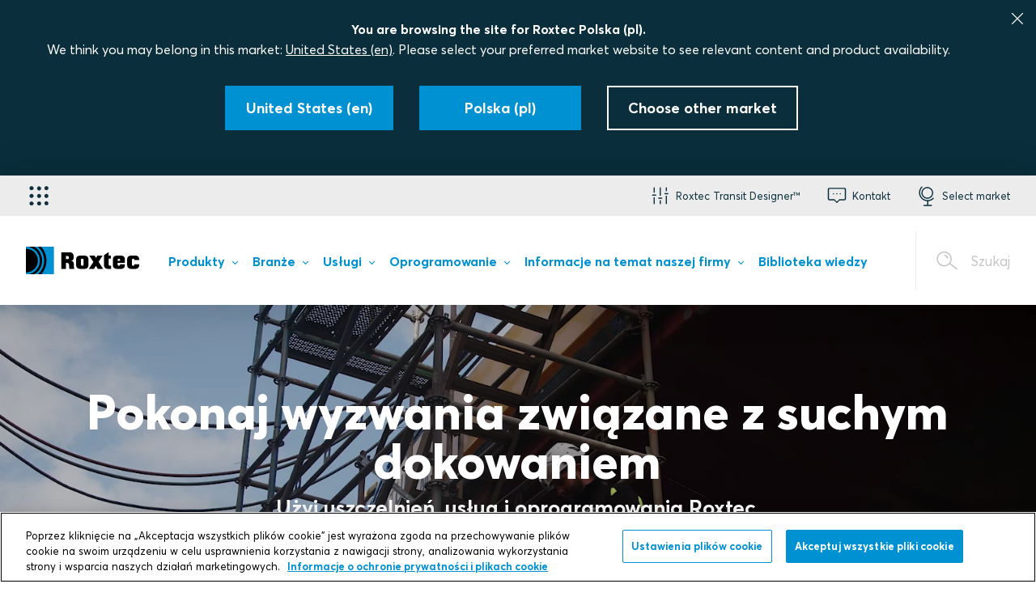

--- FILE ---
content_type: text/html; charset=utf-8
request_url: https://www.roxtec.com/pl/
body_size: 43786
content:

<!DOCTYPE html>
<html class="js" lang="pl-PL" jslang="en-US" dir="ltr">
<head>
    <meta charset="utf-8" />
    <meta name="theme-color" content="#0091D3" />
    <meta name="viewport" content="width=device-width, initial-scale=1" />
    <meta name="referrer" content="always" />
    
    
    <meta name="msapplication-config" content="none" />
    <meta name="msapplication-TileColor" content="#0091D3" />
    <meta http-equiv="content-language" content="pl-PL" />
    <meta name="description" content="Jeste&#x15B;my &#x15B;wiatowym liderem w uszczelnieniach do kabli i rur. Dbamy o to, aby&#x15B; m&#xF3;g&#x142; chroni&#x107; &#x17C;ycie i mienie, gdziekolwiek oraz jakkolwiek funkcjonujesz. " />
    <link rel="canonical" href="https://www.roxtec.com/pl/" />
    <meta property="og:site_name" content="Roxtec Polska" />
<meta property="og:type" content="website" />
<meta property="og:title" content="Rozwi&#x105;zania uszczelniaj&#x105;ce do kabli i rur | Roxtec Polska" />
<meta property="og:url" content="https://www.roxtec.com/pl/" />
<meta property="og:locale" content="pl_PL" />
    <meta property="og:locale:alternate" content="en" />
    <meta property="og:locale:alternate" content="en_NZ" />
    <meta property="og:locale:alternate" content="en_IN" />
    <meta property="og:locale:alternate" content="en_BZ" />
    <meta property="og:locale:alternate" content="en_GB" />
    <meta property="og:locale:alternate" content="en_US" />
    <meta property="og:locale:alternate" content="en_CA" />
    <meta property="og:locale:alternate" content="en_SG" />
    <meta property="og:locale:alternate" content="ar_SA" />
    <meta property="og:locale:alternate" content="pt_BR" />
    <meta property="og:locale:alternate" content="cs_CZ" />
    <meta property="og:locale:alternate" content="da_DK" />
    <meta property="og:locale:alternate" content="de" />
    <meta property="og:locale:alternate" content="es_ES" />
    <meta property="og:locale:alternate" content="fr_FR" />
    <meta property="og:locale:alternate" content="hr_HR" />
    <meta property="og:locale:alternate" content="it_IT" />
    <meta property="og:locale:alternate" content="nl" />
    <meta property="og:locale:alternate" content="nb_NO" />
    <meta property="og:locale:alternate" content="ro_RO" />
    <meta property="og:locale:alternate" content="fi_FI" />
    <meta property="og:locale:alternate" content="sv" />
    <meta property="og:locale:alternate" content="tr_TR" />
    <meta property="og:locale:alternate" content="ja_JP" />
    <meta property="og:locale:alternate" content="ko_KR" />
    <meta property="og:locale:alternate" content="zh_CN" />
    <meta property="og:locale:alternate" content="fr_BE" />
    <meta property="og:locale:alternate" content="fr_CA" />
    <meta property="og:locale:alternate" content="nl_BE" />
    <meta property="og:locale:alternate" content="es_MX" />
    <meta property="og:locale:alternate" content="uk_UA" />
    <meta property="og:locale:alternate" content="ru_RU" />
<meta property="og:description" content="Jeste&#x15B;my &#x15B;wiatowym liderem w uszczelnieniach do kabli i rur. Dbamy o to, aby&#x15B; m&#xF3;g&#x142; chroni&#x107; &#x17C;ycie i mienie, gdziekolwiek oraz jakkolwiek funkcjonujesz. " />
    <meta property="og:image" content="https://www.roxtec.com/globalassets/02.-images/startpage-media/sealing-solutions-for-cables-and-pipes.jpg?width=1200&amp;height=630&amp;rmode=crop&amp;ranchor=center&amp;hmac=e6b29406f21b0f1e15ac250bdc5870472ed0ed41b3fddd20cfb42fec0416a51b" />

    
    <link rel="alternate" href="https://www.roxtec.com/au/" hreflang="en-au">
    <link rel="alternate" href="https://www.roxtec.com/in/" hreflang="en-IN">
    <link rel="alternate" href="https://www.roxtec.com/ae/" hreflang="en-ae">
    <link rel="alternate" href="https://www.roxtec.com/uk/" hreflang="en-GB">
    <link rel="alternate" href="https://www.roxtec.com/us/" hreflang="en-US">
    <link rel="alternate" href="https://www.roxtec.com/en-ca/" hreflang="en-CA">
    <link rel="alternate" href="https://www.roxtec.com/sg/" hreflang="en-SG">
    <link rel="alternate" href="https://www.roxtec.com/sa/" hreflang="en-sa">
    <link rel="alternate" href="https://www.roxtec.com/br/" hreflang="pt-BR">
    <link rel="alternate" href="https://www.roxtec.com/cz/" hreflang="cs-CZ">
    <link rel="alternate" href="https://www.roxtec.com/dk/" hreflang="da-DK">
    <link rel="alternate" href="https://www.roxtec.com/de/" hreflang="de-de">
    <link rel="alternate" href="https://www.roxtec.com/es/" hreflang="es-ES">
    <link rel="alternate" href="https://www.roxtec.com/fr/" hreflang="fr-FR">
    <link rel="alternate" href="https://www.roxtec.com/hr/" hreflang="hr-HR">
    <link rel="alternate" href="https://www.roxtec.com/it/" hreflang="it-IT">
    <link rel="alternate" href="https://www.roxtec.com/nl/" hreflang="nl-nl">
    <link rel="alternate" href="https://www.roxtec.com/no/" hreflang="nb-NO">
    <link rel="alternate" href="https://www.roxtec.com/pl/" hreflang="pl-PL">
    <link rel="alternate" href="https://www.roxtec.com/ro/" hreflang="ro-RO">
    <link rel="alternate" href="https://www.roxtec.com/fi/" hreflang="fi-FI">
    <link rel="alternate" href="https://www.roxtec.com/sv/" hreflang="sv-se">
    <link rel="alternate" href="https://www.roxtec.com/tr/" hreflang="tr-TR">
    <link rel="alternate" href="https://www.roxtec.com/jp/" hreflang="ja-JP">
    <link rel="alternate" href="https://www.roxtec.com/kr/" hreflang="ko-KR">
    <link rel="alternate" href="https://www.roxtec.cn/" hreflang="zh-CN">
    <link rel="alternate" href="https://www.roxtec.com/fr-be/" hreflang="fr-BE">
    <link rel="alternate" href="https://www.roxtec.com/fr-ca/" hreflang="fr-CA">
    <link rel="alternate" href="https://www.roxtec.com/nl-be/" hreflang="nl-BE">
    <link rel="alternate" href="https://www.roxtec.com/mx/" hreflang="es-MX">
    <link rel="alternate" href="https://www.roxtec.com/ua/" hreflang="ru-UA">
    <link rel="alternate" href="https://www.roxtec.com/en/" hreflang="en">
    <link rel="alternate" href="https://www.roxtec.com/en/" hreflang="x-default">

    
    <meta name="robots" content="index, follow" />
    

    <title>Rozwi&#x105;zania uszczelniaj&#x105;ce do kabli i rur | Roxtec Polska</title>
        <script>
            window.qualityVisitDuration = 300;
        </script>
    <link rel="stylesheet" href="/uiassets/31322E32363032312E3132312E31353235/style.css?v=12.26021.121.1525" media="screen">
    <link rel="stylesheet" href="/uiassets/31322E32363032312E3132312E31353235/print.css?v=12.26021.121.1525" media="print">
    
    
    <script>
        window.dataLayer = window.dataLayer || [];
        window.dataLayer.push(...[
  {
    "page-label": "start-page"
  },
  {
    "page-type": "start-page"
  },
  {
    "content-program-label": "not available"
  },
  {
    "product-launch-label": "not available"
  },
  {
    "concept-label": "not available"
  },
  {
    "abm-label": "not available"
  },
  {
    "language": "pl"
  },
  {
    "market": "pl"
  },
  {
    "region": "europe"
  },
  {
    "Login state": "Not logged in",
    "type of user": "E-com user"
  }
]);
    </script>

<script type="text/plain" class="optanon-category-C0002">
    window.dataLayer = window.dataLayer || [];
    window.dataLayer.push(...[])
</script>


    <script>
!function(T,l,y){var S=T.location,k="script",D="instrumentationKey",C="ingestionendpoint",I="disableExceptionTracking",E="ai.device.",b="toLowerCase",w="crossOrigin",N="POST",e="appInsightsSDK",t=y.name||"appInsights";(y.name||T[e])&&(T[e]=t);var n=T[t]||function(d){var g=!1,f=!1,m={initialize:!0,queue:[],sv:"5",version:2,config:d};function v(e,t){var n={},a="Browser";return n[E+"id"]=a[b](),n[E+"type"]=a,n["ai.operation.name"]=S&&S.pathname||"_unknown_",n["ai.internal.sdkVersion"]="javascript:snippet_"+(m.sv||m.version),{time:function(){var e=new Date;function t(e){var t=""+e;return 1===t.length&&(t="0"+t),t}return e.getUTCFullYear()+"-"+t(1+e.getUTCMonth())+"-"+t(e.getUTCDate())+"T"+t(e.getUTCHours())+":"+t(e.getUTCMinutes())+":"+t(e.getUTCSeconds())+"."+((e.getUTCMilliseconds()/1e3).toFixed(3)+"").slice(2,5)+"Z"}(),iKey:e,name:"Microsoft.ApplicationInsights."+e.replace(/-/g,"")+"."+t,sampleRate:100,tags:n,data:{baseData:{ver:2}}}}var h=d.url||y.src;if(h){function a(e){var t,n,a,i,r,o,s,c,u,p,l;g=!0,m.queue=[],f||(f=!0,t=h,s=function(){var e={},t=d.connectionString;if(t)for(var n=t.split(";"),a=0;a<n.length;a++){var i=n[a].split("=");2===i.length&&(e[i[0][b]()]=i[1])}if(!e[C]){var r=e.endpointsuffix,o=r?e.location:null;e[C]="https://"+(o?o+".":"")+"dc."+(r||"services.visualstudio.com")}return e}(),c=s[D]||d[D]||"",u=s[C],p=u?u+"/v2/track":d.endpointUrl,(l=[]).push((n="SDK LOAD Failure: Failed to load Application Insights SDK script (See stack for details)",a=t,i=p,(o=(r=v(c,"Exception")).data).baseType="ExceptionData",o.baseData.exceptions=[{typeName:"SDKLoadFailed",message:n.replace(/\./g,"-"),hasFullStack:!1,stack:n+"\nSnippet failed to load ["+a+"] -- Telemetry is disabled\nHelp Link: https://go.microsoft.com/fwlink/?linkid=2128109\nHost: "+(S&&S.pathname||"_unknown_")+"\nEndpoint: "+i,parsedStack:[]}],r)),l.push(function(e,t,n,a){var i=v(c,"Message"),r=i.data;r.baseType="MessageData";var o=r.baseData;return o.message='AI (Internal): 99 message:"'+("SDK LOAD Failure: Failed to load Application Insights SDK script (See stack for details) ("+n+")").replace(/\"/g,"")+'"',o.properties={endpoint:a},i}(0,0,t,p)),function(e,t){if(JSON){var n=T.fetch;if(n&&!y.useXhr)n(t,{method:N,body:JSON.stringify(e),mode:"cors"});else if(XMLHttpRequest){var a=new XMLHttpRequest;a.open(N,t),a.setRequestHeader("Content-type","application/json"),a.send(JSON.stringify(e))}}}(l,p))}function i(e,t){f||setTimeout(function(){!t&&m.core||a()},500)}var e=function(){var n=l.createElement(k);n.src=h;var e=y[w];return!e&&""!==e||"undefined"==n[w]||(n[w]=e),n.onload=i,n.onerror=a,n.onreadystatechange=function(e,t){"loaded"!==n.readyState&&"complete"!==n.readyState||i(0,t)},n}();y.ld<0?l.getElementsByTagName("head")[0].appendChild(e):setTimeout(function(){l.getElementsByTagName(k)[0].parentNode.appendChild(e)},y.ld||0)}try{m.cookie=l.cookie}catch(p){}function t(e){for(;e.length;)!function(t){m[t]=function(){var e=arguments;g||m.queue.push(function(){m[t].apply(m,e)})}}(e.pop())}var n="track",r="TrackPage",o="TrackEvent";t([n+"Event",n+"PageView",n+"Exception",n+"Trace",n+"DependencyData",n+"Metric",n+"PageViewPerformance","start"+r,"stop"+r,"start"+o,"stop"+o,"addTelemetryInitializer","setAuthenticatedUserContext","clearAuthenticatedUserContext","flush"]),m.SeverityLevel={Verbose:0,Information:1,Warning:2,Error:3,Critical:4};var s=(d.extensionConfig||{}).ApplicationInsightsAnalytics||{};if(!0!==d[I]&&!0!==s[I]){var c="onerror";t(["_"+c]);var u=T[c];T[c]=function(e,t,n,a,i){var r=u&&u(e,t,n,a,i);return!0!==r&&m["_"+c]({message:e,url:t,lineNumber:n,columnNumber:a,error:i}),r},d.autoExceptionInstrumented=!0}return m}(y.cfg);function a(){y.onInit&&y.onInit(n)}(T[t]=n).queue&&0===n.queue.length?(n.queue.push(a),n.trackPageView({})):a()}(window,document,{src: "https://js.monitor.azure.com/scripts/b/ai.2.gbl.min.js", crossOrigin: "anonymous", cfg: {instrumentationKey: '1f37851f-2dcd-41c6-8916-c8761ebdaf0b', disableCookiesUsage: false }});
</script>


    <!-- Start Google Tag Manager -->
<script>
    (function (r, o, x, t, e, c) {
        r[t] = r[t] || []; r[t].push({
            'gtm.start':
            new Date().getTime(), event: 'gtm.js'
        }); var f = o.getElementsByTagName(x)[0],
        j = o.createElement(x), dl = t != 'dataLayer' ? '&l=' + t : ''; j.async = true; j.src =
        '//gtm.roxtec.com/gtm.js?id=' + e + dl; f.parentNode.insertBefore(j, f);
    })(window, document, 'script', 'dataLayer', 'GTM-KKWGSX');</script>
<!-- End Google Tag Manager -->

    <!-- OneTrust Cookies Consent Notice start for roxtec.com -->
<script src="https://cdn.cookielaw.org/scripttemplates/otSDKStub.js" data-document-language="true" type="text/javascript" charset="UTF-8" data-domain-script="6d2eb89a-9002-4513-8ba7-09e3a49e524d" ></script>
<script type="text/javascript">
function OptanonWrapper() { }
</script>
<!-- OneTrust Cookies Consent Notice end for roxtec.com -->

</head>
<body class="website--public website--centered-layout">
    <script>window.roxtecServiceSettings = {"ecomService":{"endpoint":"https://roxtec-ecom.azurewebsites.net/"},"tokenService":{"endpoint":"/api/token"},"optimusPrime":{"endpoint":"https://web.roxtec.com/prime"}};</script>
    <script>window.translations = {"error-messages":{}};</script>
    <script>window.siteMessage = {"type":"","message":""};</script>
    <script>window.Roxtec = {"adyen":{"merchantID":null},"currentMarket":"pl-PL","creditCardPaymentEnabled":false,"productImageFallbackUrl":"/globalassets/02.-images/products/fallback.jpg"};</script>
    <script>window.featureToggles = {"IsNewHeaderSearchEnabled":true,"IsNewItemSearchEnabled":true,"IsNewErrorPageEnabled":true,"IsIndexingOfDocumentsEnabled":false,"IsVertexAiSearchSummaryEnabled":true,"IsVertexAiSearchSummaryPublicEnabled":false,"IsFindSearchTrackingEnabled":true,"IsSpellCheckSuggestionInSearchEnabled":false,"IsSearchFuzzyMatchingEnabled":true,"IsSearchPrefixMatchingEnabled":true};</script>
        <noscript>
        <iframe src="//gtm.roxtec.com/ns.html?id=GTM-KKWGSX" height="0" width="0" style="display:none;visibility:hidden"></iframe>
    </noscript>

    

    <div class="body-wrapper ">
            <div class="page-wrapper__alerts"></div>
<div class="top-bar centertext">
    <div class="h-col h-col--12">
        <p class="marketselector__CTAText CTAHeader">You are browsing the site for Roxtec Polska (pl).</p>
        <p class="marketselector__CTAText">We think you may belong in this market: <a href="https://www.roxtec.com/us/?changelanguage=us" class="marketselector__changelanguage_link" rel="nofollow">United States (en)</a>. Please select your preferred market website to see relevant content and product availability.</p>
    </div>
    <div class="h-grid-container">
            <div class="h-col">
                <a href="https://www.roxtec.com/us/?changelanguage=us" class="button button--solid" rel="nofollow">
                    <span class="button__text">United States (en)</span>
                </a>
            </div>
        <div class="h-col">
            <a class="button button--solid market__stay">
                <span class="button__text">Polska (pl)</span>
            </a>
        </div>
        <div class="h-col">
            <a class="button button--white" aria-controls="market-picker">
                <span class="button__text">Choose other market</span>
            </a>
        </div>
    </div>

    <button class="top-bar__close">
        <svg class="icon top-bar__close-icon">
            <use xlink:href="#icon-close"></use>
        </svg>
    </button>
</div>

        <header class="navbar2  ajaxLoading" role="banner" data-ajax="True" data-ajax-url="/pl/horizontal-menu/">
            <div class="navbar2__search">
                <div class="search-widget" data-endpoint="/api/pl/search/autocomplete">
	<form class="search-widget__form" action="/pl/szukaj/" method="GET">
        <div class="searchfield">
            <input type="search" class="searchfield__input" name="q" autocomplete="off" placeholder="Wpisz, co chcesz znale&#x17A;&#x107;" required />
            <div class="search-widget__spinner_input">
                <div class="spinner"></div>
            </div>
            <button type="submit" class="searchfield__button"></button>
        </div>
		<button type="submit" class="search-widget__submit search-widget__submit--message"></button>
	</form>
    <div class="search-widget__results-wrapper">
        <div class="search-page__related-queries"></div>
        <div class="search-widget__result-container"></div>
    </div>
</div>


                <button class="navbar2__search-close">
                    <svg class="icon navbar2__search-close-icon">
                        <use xlink:href="#icon-close"></use>
                    </svg>
                </button>
                    <div class="navbar2__search-helptext">
						

<p>Poszukujesz odpowiedniego rozwiązania uszczelniającego? <a title="Wyszukuj i&nbsp;filtruj rozwiązania uszczelniające" href="/pl/produkty/rozwiazania/"> Wypr&oacute;buj naszą wyszukiwarkę rozwiązań</a>!</p>
 
                    </div>
            </div>
            <div class="navbar2__mobile">
                <div class="navbar2__mobile-logo">
                    <figure class="logo">
    <a href="/pl/" class="logo__link">
        <img src="/globalassets/02.-images/logos/site-header-logos/roxtec_logo_black_blue_rgb_fixed.svg" title="Roxtec &#x2013; Rozwi&#x105;zania uszczelniaj&#x105;ce do kabli i rur" alt="Roxtec &#x2013; Rozwi&#x105;zania uszczelniaj&#x105;ce do kabli i rur"/>
    </a>
</figure>

                </div>
                <a href="#" class="navbar2__mobile-item navbar2__mobile-searchOpener">
                    <svg class="icon navbar2__mobile-icon">
                        <use xlink:href="#icon-magnifier"></use>
                    </svg>
                    <span>Szukaj</span>
                </a>
                <a href="#" class="navbar2__mobile-item navbar2__mobile-menuOpener">
                    <svg class="icon navbar2__mobile-icon">
                        <use xlink:href="#icon-hamburger"></use>
                    </svg>
                    <span>Menu</span>
                </a>
                <a href="#" class="navbar2__mobile-item navbar2__mobile-menuClose">
                    <svg class="icon navbar2__mobile-icon">
                        <use xlink:href="#icon-close"></use>
                    </svg>
                </a>
            </div>
            <div class="navbar2__nav-container">
                <div class="navbar2__nav-links">
                    <div class="navbar2__nav-links-inner">
                        

<div
    class="applicationMenu"
    data-testid="application-menu"
>
    <button
        type="button"
        class="applicationMenu__button"
        aria-expanded="false"
        aria-controls="application-menu-nav"
        aria-label="Selektor aplikacji"
    >
        <i class="applicationMenu__buttonIcon ri-grip"></i>
    </button>

    <nav
        id="application-menu-nav"
        class="applicationMenu__nav"
    >
        <div class="applicationMenu__navInner">
                <div class="applicationMenu__navSection">

                    <ul class="applicationMenu__navList">

<li class="applicationMenu__navItem">
    <a
        class="applicationMenu__navLink"
        href="https://www.roxtec.com/pl/informacje-na-temat-naszej-firmy/my-roxtec/"
        target="_blank"
    >
        <i class="applicationMenu__navLinkIcon ri-user-round"></i>

        <span class="applicationMenu__navLinkTextHolder">
            <p class="applicationMenu__navLinkTitle">
                My Roxtec
            </p>

            <p class="applicationMenu__navLinkDescription">
                Tw&#xF3;j w&#x142;asny &#x15B;wiat Roxtec
            </p>
        </span>
    </a>
</li>

<li class="applicationMenu__navItem">
    <a
        class="applicationMenu__navLink"
        href="https://www.roxtec.com/pl/oprogramowanie/roxtec-transit-designer/"
        target="_blank"
    >
        <i class="applicationMenu__navLinkIcon ri-designer"></i>

        <span class="applicationMenu__navLinkTextHolder">
            <p class="applicationMenu__navLinkTitle">
                Transit Designer&#x2122;
            </p>

            <p class="applicationMenu__navLinkDescription">
                Upro&#x15B;&#x107; swoj&#x105; prac&#x119; projektow&#x105;
            </p>
        </span>
    </a>
</li>

<li class="applicationMenu__navItem">
    <a
        class="applicationMenu__navLink"
        href="https://www.roxtec.com/pl/oprogramowanie/roxtec-transit-build/"
        target="_blank"
    >
        <i class="applicationMenu__navLinkIcon ri-build"></i>

        <span class="applicationMenu__navLinkTextHolder">
            <p class="applicationMenu__navLinkTitle">
                Transit Build&#x2122;
            </p>

            <p class="applicationMenu__navLinkDescription">
                Usprawnij proces instalacyjny
            </p>
        </span>
    </a>
</li>

<li class="applicationMenu__navItem">
    <a
        class="applicationMenu__navLink"
        href="https://www.roxtec.com/pl/oprogramowanie/roxtec-transit-operate/"
        target="_blank"
    >
        <i class="applicationMenu__navLinkIcon ri-operate"></i>

        <span class="applicationMenu__navLinkTextHolder">
            <p class="applicationMenu__navLinkTitle">
                Transit Operate&#x2122;
            </p>

            <p class="applicationMenu__navLinkDescription">
                Utrzymuj jako&#x15B;&#x107; i&#xA0;wydajno&#x15B;&#x107;
            </p>
        </span>
    </a>
</li>
                    </ul>
                </div>

                <div class="applicationMenu__navSection">
                    <h4 class="applicationMenu__navSectionHeading">
                        Linki
                    </h4>

                    <ul class="applicationMenu__navList">

<li class="applicationMenu__navItem">
    <a
        class="applicationMenu__navLink"
        href="https://www.roxtec.com/pl/"
        target="_blank"
    >
        <i class="applicationMenu__navLinkIcon ri-globe"></i>

        <span class="applicationMenu__navLinkTextHolder">
            <p class="applicationMenu__navLinkTitle">
                Roxtec.com
            </p>

            <p class="applicationMenu__navLinkDescription">
                Uszczelnienia, us&#x142;ugi i&#xA0;oprogramowanie
            </p>
        </span>
    </a>
</li>

<li class="applicationMenu__navItem">
    <a
        class="applicationMenu__navLink"
        href="https://www.roxtec.com/pl/oprogramowanie/roxtec-software-suite/"
        target="_blank"
    >
        <i class="applicationMenu__navLinkIcon ri-monitor-cog"></i>

        <span class="applicationMenu__navLinkTextHolder">
            <p class="applicationMenu__navLinkTitle">
                Roxtec Software Suite&#x2122;
            </p>

            <p class="applicationMenu__navLinkDescription">
                Narz&#x119;dzia do projektowania, budowy i eksploatacji
            </p>
        </span>
    </a>
</li>
                    </ul>
                </div>
        </div>
    </nav>
</div>


                        <div class="navbar2__nav-links-inner-right">
                                        <a href="#navbar_213" class="navbar2__item navbar2__item--navbar_213" role="button" aria-expanded="false" aria-controls="navbar_213" data-autofocus="false">
                                            <svg class="navbar2__item-icon">
                                                <use xlink:href="#icon-roxtectransitdesigner"></use>
                                            </svg>
                                            <span class="navbar2__item-text">Roxtec Transit Designer&#x2122;</span>
                                        </a>
                                        <a href="#navbar_265" class="navbar2__item navbar2__item--navbar_265" role="button" aria-expanded="false" aria-controls="navbar_265" data-autofocus="false">
                                            <svg class="navbar2__item-icon">
                                                <use xlink:href="#icon-support"></use>
                                            </svg>
                                            <span class="navbar2__item-text">Kontakt</span>
                                        </a>
                                        <a href="javascript:void(0)" class="navbar2__item navbar2__item--globe " aria-controls="market-picker" data-testid="header-market-picker">
                                            <svg class="navbar2__item-icon">
                                                <use xlink:href="#icon-globe"></use>
                                            </svg>
                                            <span class="navbar2__item-text">Select market</span>
                                        </a>
                        </div>
                    </div>
                </div>
<div class="navbar2__foldout navbar2__foldout--navbar_213 navbar2__foldout--large" id="navbar_213" aria-hidden="true">
    <div class="navbar2__foldout-inner">
        <div class="navbar2__foldout-top">
            Roxtec Transit Designer&#x2122;
            <a href="#" class="navbar2__item-close">
                <svg class="navbar2__item-icon"><use xmlns:xlink="http://www.w3.org/1999/xlink" xlink:href="#icon-close"></use></svg>
            </a>
        </div>
        <div class="navbar__foldout-content">
	<div class="tool-item">
		<h3 class="tool-item__title">Inteligentne narzędzie inżynieryjne</h3>
		<div class="tool-item__body rich-text rich-text--aside">
			

<p><strong>Roxtec Transit Designer™ to Twoja droga na skróty do bezpieczeństwa i efektywności.</strong></p>
<p><img alt="" src="/globalassets/02.-images/products/design-and-engineering_lower-2.jpg?width=1200&height=1200&rmode=min&hmac=ee7bf0b0abb9167d16d72094c43cb576bcac4b37a9547846a6fcf15874e3046f"></p>
<p>Ta bezpłatna internetowa aplikacja ułatwia wybór produktów, a także upraszcza cały proces związany z doborem przepustów kablowych i rurowych.</p>
<p style="text-align: left;"><a class="button-rich-text" title="Zaloguj się w narzędziu Roxtec Transit Designer" href="https://transitdesigner.roxtec.com" target="_blank">Zaloguj się</a></p>
			

    <a href="/pl/oprogramowanie/roxtec-transit-designer/" class="button button--icon">
        <span class="button__text">Dowiedz się więcej i zarejestruj</span>
        <svg class="button__icon">
            <use xlink:href="#icon-arrow"></use>
        </svg>
    </a>

		</div>
	</div>
</div>


    </div>
</div>
<div class="navbar2__foldout navbar2__foldout--navbar_265 navbar2__foldout--large" id="navbar_265" aria-hidden="true">
    <div class="navbar2__foldout-inner">
        <div class="navbar2__foldout-top">
            Kontakt
            <a href="#" class="navbar2__item-close">
                <svg class="navbar2__item-icon"><use xmlns:xlink="http://www.w3.org/1999/xlink" xlink:href="#icon-close"></use></svg>
            </a>
        </div>
        <div class="navbar__foldout-content">
	<div class="tool-item">
		<h3 class="tool-item__title">Potrzebujesz pomocy?</h3>
		<div class="tool-item__body rich-text rich-text--aside">
			

<p><strong>Jesteśmy gotowi służyć wszelką pomocą, aby Twoja praca była bezpieczna, a problemy uszczelnieniowe rozwiązane &mdash; w każdym miejscu i warunkach. </strong></p>
<p>Skontaktuj się z najbliższym przedstawicielstwem firmy Roxtec, gdzie otrzymasz porady projektowe, odpowiedzi na pytania dotyczące jakości instalacji i wiele innych informacji.</p>
<p><strong>Telefon:</strong>&nbsp;<a href="Tel: +48 58 622 0208">+48 58 622 0208</a><a title="+46 455 123 456" href="tel: +46 455 123 456"><br></a><strong>E-mail:</strong>&nbsp;<strong><a href="mailto:pl-info@roxtec.com">pl-info@roxtec.com</a></strong></p>
			

		</div>
	</div>
</div>


    </div>
</div>
                <div class="navbar2__foldout-overlay"></div>

                <div class="navbar2__nav-menu">
                    
<div class="navbar2__mainmenu-container">
    <div class="navbar2__logo">
        <figure class="logo">
    <a href="/pl/" class="logo__link">
        <img src="/globalassets/02.-images/logos/site-header-logos/roxtec_logo_black_blue_rgb_fixed.svg" title="Roxtec &#x2013; Rozwi&#x105;zania uszczelniaj&#x105;ce do kabli i rur" alt="Roxtec &#x2013; Rozwi&#x105;zania uszczelniaj&#x105;ce do kabli i rur"/>
    </a>
</figure>

    </div>
        <div class="navbar2__mainmenu">
            <a href="/pl/produkty/" class="navbar2__mainmenu-item navbar2__mainmenu-item--448 hasChildMenu" data-childmenu="448" role="menuitem" aria-expanded="false" aria-controls="childMenu-448">
                <span class="navbar2__item-text">Produkty</span>
            </a>
            <a href="/pl/branze/" class="navbar2__mainmenu-item navbar2__mainmenu-item--16 hasChildMenu" data-childmenu="16" role="menuitem" aria-expanded="false" aria-controls="childMenu-16">
                <span class="navbar2__item-text">Bran&#x17C;e</span>
            </a>
            <a href="/pl/services/inspekcje-przepustow/" class="navbar2__mainmenu-item navbar2__mainmenu-item--3379739 hasChildMenu" data-childmenu="3379739" role="menuitem" aria-expanded="false" aria-controls="childMenu-3379739">
                <span class="navbar2__item-text">Us&#x142;ugi</span>
            </a>
            <a href="/pl/oprogramowanie/roxtec-software-suite/" class="navbar2__mainmenu-item navbar2__mainmenu-item--3379740 hasChildMenu" data-childmenu="3379740" role="menuitem" aria-expanded="false" aria-controls="childMenu-3379740">
                <span class="navbar2__item-text">Oprogramowanie</span>
            </a>
            <a href="/pl/informacje-na-temat-naszej-firmy/informacje-na-temat/" class="navbar2__mainmenu-item navbar2__mainmenu-item--3379742 hasChildMenu" data-childmenu="3379742" role="menuitem" aria-expanded="false" aria-controls="childMenu-3379742">
                <span class="navbar2__item-text">Informacje na temat naszej firmy</span>
            </a>
            <a href="/pl/biblioteka-wiedzy/" class="navbar2__mainmenu-item navbar2__mainmenu-item--4499141" role="menuitem">
                <span class="navbar2__item-text">Biblioteka wiedzy</span>
            </a>
        </div>
        <div class="navbar2__searchOpenerWrapper">
            <a href="#" class="navbar2__searchOpener">
                <svg class="icon navbar2__search-icon">
                    <use xlink:href="#icon-magnifier"></use>
                </svg>
                <span>Szukaj</span>
            </a>
        </div>
</div>
<div class="navbar2__submenu-container">

        <div class="navbar2__submenu  navbar2__submenu-firstcolumnblue" id="childMenu-448">
            <div class="navbar2__submenu-header">
                <a href="#448" class="navbar2__submenu-header-back"></a>
                <span class="navbar2__submenu-header-text">Produkty</span>
                <a href="#448" class="navbar2__submenu-header-menuClose">
                    <svg class="icon navbar2__submenu-header-icon">
                        <use xlink:href="#icon-close"></use>
                    </svg>
                </a>
            </div>
            <div class="navbar2__submenu-column navbar2__submenu-mobilelevel1">
                <a href="/pl/produkty/" class="navbar2__submenu-item navbar2__submenu-item-level2" role="menuitem">
                    <span class="navbar2__submenu-itemtext"> Produkty</span>
                </a>
            </div>
                <div class="navbar2__submenu-columncontainer navbar2__submenu-columncontainer-blue">
                    <div class="navbar2__submenu-column">
                        <a href="/pl/produkty/przewodniki/modulowy-system-uszczelniajacy/" class="navbar2__submenu-item navbar2__submenu-item-level2" role="menuitem">
                            <span class="navbar2__submenu-itemtext">Przewodniki</span>
                        </a>
                    </div>
                </div>
            <div class="navbar2__submenu-columncontainer">
                        <div class="navbar2__submenu-column">
                    <a href="/pl/produkty/rozwiazania/" class="navbar2__submenu-item navbar2__submenu-item-level2" role="menuitem">
                        <span class="navbar2__submenu-itemtext">Rozwi&#x105;zania</span>
                    </a>
                    <a href="/pl/produkty/elementy-systemu/" class="navbar2__submenu-item navbar2__submenu-item-level2" role="menuitem">
                        <span class="navbar2__submenu-itemtext">Elementy systemu</span>
                    </a>
                    <a href="/pl/produkty/certyfikaty/" class="navbar2__submenu-item navbar2__submenu-item-level2" role="menuitem">
                        <span class="navbar2__submenu-itemtext">Certyfikaty</span>
                    </a>
                    <a href="/pl/produkty/projektowanie/" class="navbar2__submenu-item navbar2__submenu-item-level2" role="menuitem">
                        <span class="navbar2__submenu-itemtext">Projektowanie</span>
                    </a>
                    <a href="/pl/produkty/instalacja/" class="navbar2__submenu-item navbar2__submenu-item-level2" role="menuitem">
                        <span class="navbar2__submenu-itemtext">Instalacja</span>
                    </a>
                    <a href="/pl/produkty/nowatorskie-technologie/" class="navbar2__submenu-item navbar2__submenu-item-level2" role="menuitem">
                        <span class="navbar2__submenu-itemtext">Wydajno&#x15B;&#x107; produktu</span>
                    </a>
                    <a href="/pl/produkty/instalacja/wykonanie-otworu-na-rame-i-zamocowanie-ramy/" class="navbar2__submenu-item navbar2__submenu-item-level2" role="menuitem">
                        <span class="navbar2__submenu-itemtext">Wykonanie otworu i zamocowanie ramy</span>
                    </a>
                    <a href="/pl/produkty/pobierz/literatura/" class="navbar2__submenu-item navbar2__submenu-item-level2" role="menuitem">
                        <span class="navbar2__submenu-itemtext">Pobierz</span>
                    </a>
                        </div>
            </div>
        </div>
        <div class="navbar2__submenu" id="childMenu-16">
            <div class="navbar2__submenu-header">
                <a href="#16" class="navbar2__submenu-header-back"></a>
                <span class="navbar2__submenu-header-text">Bran&#x17C;e</span>
                <a href="#16" class="navbar2__submenu-header-menuClose">
                    <svg class="icon navbar2__submenu-header-icon">
                        <use xlink:href="#icon-close"></use>
                    </svg>
                </a>
            </div>
            <div class="navbar2__submenu-column navbar2__submenu-mobilelevel1">
                <a href="/pl/branze/" class="navbar2__submenu-item navbar2__submenu-item-level2" role="menuitem">
                    <span class="navbar2__submenu-itemtext"> Bran&#x17C;e</span>
                </a>
            </div>
            <div class="navbar2__submenu-columncontainer">
                        <div class="navbar2__submenu-column">
                    <a href="/pl/branze/infrastruktura/" class="navbar2__submenu-item navbar2__submenu-item-level2" role="menuitem">
                        <span class="navbar2__submenu-itemtext">Infrastruktura</span>
                    </a>
                    <a href="/pl/branze/przemysl-wytworczy/" class="navbar2__submenu-item navbar2__submenu-item-level2" role="menuitem">
                        <span class="navbar2__submenu-itemtext">Przemys&#x142; wytw&#xF3;rczy</span>
                    </a>
                    <a href="/pl/branze/gospodarka-morska/" class="navbar2__submenu-item navbar2__submenu-item-level2" role="menuitem">
                        <span class="navbar2__submenu-itemtext">Gospodarka morska</span>
                    </a>
                    <a href="/pl/branze/wydobycie-ropy-naftowej-i-gazu-ziemnego-w-strefie-przybrzeznomorskiej/" class="navbar2__submenu-item navbar2__submenu-item-level2" role="menuitem">
                        <span class="navbar2__submenu-itemtext">Wydobycie ropy naftowej i gazu ziemnego w strefie przybrze&#x17C;nomorskiej</span>
                    </a>
                    <a href="/pl/branze/energetyka/" class="navbar2__submenu-item navbar2__submenu-item-level2" role="menuitem">
                        <span class="navbar2__submenu-itemtext">Energetyka</span>
                    </a>
                    <a href="/pl/branze/przemysl-przetworczy/" class="navbar2__submenu-item navbar2__submenu-item-level2" role="menuitem">
                        <span class="navbar2__submenu-itemtext">Przemys&#x142; przetw&#xF3;rczy</span>
                    </a>
                        </div>
            </div>
        </div>
        <div class="navbar2__submenu" id="childMenu-3379739">
            <div class="navbar2__submenu-header">
                <a href="#3379739" class="navbar2__submenu-header-back"></a>
                <span class="navbar2__submenu-header-text">Us&#x142;ugi</span>
                <a href="#3379739" class="navbar2__submenu-header-menuClose">
                    <svg class="icon navbar2__submenu-header-icon">
                        <use xlink:href="#icon-close"></use>
                    </svg>
                </a>
            </div>
            <div class="navbar2__submenu-column navbar2__submenu-mobilelevel1">
                <a href="/pl/services/inspekcje-przepustow/" class="navbar2__submenu-item navbar2__submenu-item-level2" role="menuitem">
                    <span class="navbar2__submenu-itemtext"> Us&#x142;ugi</span>
                </a>
            </div>
            <div class="navbar2__submenu-columncontainer">
                        <div class="navbar2__submenu-column">
                    <a href="/pl/services/inspekcje-przepustow/" class="navbar2__submenu-item navbar2__submenu-item-level2" role="menuitem">
                        <span class="navbar2__submenu-itemtext">Inspekcje przepust&#xF3;w</span>
                    </a>
                        </div>
            </div>
        </div>
        <div class="navbar2__submenu  navbar2__submenu-firstcolumnblue" id="childMenu-3379740">
            <div class="navbar2__submenu-header">
                <a href="#3379740" class="navbar2__submenu-header-back"></a>
                <span class="navbar2__submenu-header-text">Oprogramowanie</span>
                <a href="#3379740" class="navbar2__submenu-header-menuClose">
                    <svg class="icon navbar2__submenu-header-icon">
                        <use xlink:href="#icon-close"></use>
                    </svg>
                </a>
            </div>
            <div class="navbar2__submenu-column navbar2__submenu-mobilelevel1">
                <a href="/pl/oprogramowanie/roxtec-software-suite/" class="navbar2__submenu-item navbar2__submenu-item-level2" role="menuitem">
                    <span class="navbar2__submenu-itemtext"> Oprogramowanie</span>
                </a>
            </div>
                <div class="navbar2__submenu-columncontainer navbar2__submenu-columncontainer-blue">
                    <div class="navbar2__submenu-column">
                        <a href="/pl/oprogramowanie/roxtec-software-suite/" class="navbar2__submenu-item navbar2__submenu-item-level2" role="menuitem">
                            <span class="navbar2__submenu-itemtext">Roxtec Software Suite&#x2122;</span>
                        </a>
                    </div>
                </div>
            <div class="navbar2__submenu-columncontainer">
                        <div class="navbar2__submenu-column">
                    <a href="/pl/oprogramowanie/roxtec-transit-designer/" class="navbar2__submenu-item navbar2__submenu-item-level2" role="menuitem">
                        <span class="navbar2__submenu-itemtext">Roxtec Transit Designer&#x2122;</span>
                    </a>
                    <a href="/pl/oprogramowanie/roxtec-transit-build/" class="navbar2__submenu-item navbar2__submenu-item-level2" role="menuitem">
                        <span class="navbar2__submenu-itemtext">Roxtec Transit Build&#x2122;</span>
                    </a>
                    <a href="/pl/oprogramowanie/roxtec-transit-operate/" class="navbar2__submenu-item navbar2__submenu-item-level2" role="menuitem">
                        <span class="navbar2__submenu-itemtext">Roxtec Transit Operate&#x2122;</span>
                    </a>
                        </div>
            </div>
        </div>
        <div class="navbar2__submenu" id="childMenu-3379742">
            <div class="navbar2__submenu-header">
                <a href="#3379742" class="navbar2__submenu-header-back"></a>
                <span class="navbar2__submenu-header-text">Informacje na temat naszej firmy</span>
                <a href="#3379742" class="navbar2__submenu-header-menuClose">
                    <svg class="icon navbar2__submenu-header-icon">
                        <use xlink:href="#icon-close"></use>
                    </svg>
                </a>
            </div>
            <div class="navbar2__submenu-column navbar2__submenu-mobilelevel1">
                <a href="/pl/informacje-na-temat-naszej-firmy/informacje-na-temat/" class="navbar2__submenu-item navbar2__submenu-item-level2" role="menuitem">
                    <span class="navbar2__submenu-itemtext"> Informacje na temat naszej firmy</span>
                </a>
            </div>
            <div class="navbar2__submenu-columncontainer">
                        <div class="navbar2__submenu-column">
                    <a href="/pl/informacje-na-temat-naszej-firmy/informacje-na-temat/" class="navbar2__submenu-item navbar2__submenu-item-level2" role="menuitem">
                        <span class="navbar2__submenu-itemtext">Firma</span>
                    </a>
                    <a href="/pl/informacje-na-temat-naszej-firmy/rownowaga-ekologiczna/" class="navbar2__submenu-item navbar2__submenu-item-level2" role="menuitem">
                        <span class="navbar2__submenu-itemtext">R&#xF3;wnowaga ekologiczna</span>
                    </a>
                    <a href="/pl/informacje-na-temat-naszej-firmy/oswiadczenia-prasowe/" class="navbar2__submenu-item navbar2__submenu-item-level2" role="menuitem">
                        <span class="navbar2__submenu-itemtext">O&#x15B;wiadczenia prasowe</span>
                    </a>
                    <a href="/pl/informacje-na-temat-naszej-firmy/praca/" class="navbar2__submenu-item navbar2__submenu-item-level2" role="menuitem">
                        <span class="navbar2__submenu-itemtext">Praca</span>
                    </a>
                    <a href="/pl/informacje-na-temat-naszej-firmy/aktualnosci/" class="navbar2__submenu-item navbar2__submenu-item-level2" role="menuitem">
                        <span class="navbar2__submenu-itemtext">Aktualno&#x15B;ci</span>
                    </a>
                    <a href="/pl/informacje-na-temat-naszej-firmy/historie-pomyslnych-wdrozen/" class="navbar2__submenu-item navbar2__submenu-item-level2" role="menuitem">
                        <span class="navbar2__submenu-itemtext">Historie pomy&#x15B;lnych wdro&#x17C;e&#x144;</span>
                    </a>
                    <a href="/pl/informacje-na-temat-naszej-firmy/wydarzenia/wydarzenia/" class="navbar2__submenu-item navbar2__submenu-item-level2" role="menuitem">
                        <span class="navbar2__submenu-itemtext">Wydarzenia</span>
                    </a>
                    <a href="/pl/informacje-na-temat-naszej-firmy/jakosc/" class="navbar2__submenu-item navbar2__submenu-item-level2" role="menuitem">
                        <span class="navbar2__submenu-itemtext">Jako&#x15B;&#x107;</span>
                    </a>
                    <a href="/pl/informacje-na-temat-naszej-firmy/kontakt/" class="navbar2__submenu-item navbar2__submenu-item-level2" role="menuitem">
                        <span class="navbar2__submenu-itemtext">Kontakt</span>
                    </a>
                    <a href="/pl/informacje-na-temat-naszej-firmy/my-roxtec/" class="navbar2__submenu-item navbar2__submenu-item-level2" role="menuitem">
                        <span class="navbar2__submenu-itemtext">My Roxtec</span>
                    </a>
                        </div>
            </div>
        </div>

</div>


                </div>
            </div>
        </header>
        <main role="main" class="page-wrapper">


            
            <div class="page-wrapper__alerts"></div>
            



<div id="page-hero" class="hero hero--startpage hero--video  hero--has-scrolldown">
    <div class="hero__inner">
        <div class="hero__content">
            <div class="hero__content-inner">
                <div class="hero__text">
                    

<h1 class="hero__title" itemprop="name headline mainEntityOfPage">Pokonaj wyzwania związane z suchym dokowaniem</h1>

                    

<p class="hero__subtitle">Użyj uszczelnień, usług i oprogramowania Roxtec.</p>

                    

<a href="/en/knowledge-library/application-areas/minimize-drydocking-maximize-safety/" class="button button--icon hero__button button--white">
    <span class="button__text">Przeczytaj więcej</span>
    <svg class="icon button__icon">
        <use xlink:href="#icon-arrow"/>
    </svg>
</a>

                </div>
                <div class="hero__button-section">
                </div>
            </div>
        </div>
    </div>
        <div class="hero__background">



<video class="hero__video" autoplay muted loop playsinline>
    <source src="/globalassets/02.-images/knowledge-library/drydocking/cmp_drydock_hero_1600x680.mp4" type="video/mp4"/>
</video>
        </div>
            <div class="hero__scrolldown">
                <svg class="icon hero__scrolldown_icon">
                    <use xlink:href="#icon-arrow-in-circle"></use>
                </svg>
            </div>
            <div class="hero__scrollTarget"></div>
</div>




<div class="quick-links">
    <div class="quick-links__container">
        <ul class="quick-links__inner">
                <li class="quick-links__item">
                    <a href="/pl/produkty/" class="quick-links__link ">
                        <strong>Produkty</strong>
                    </a>
                </li>
                <li class="quick-links__item">
                    <a href="/pl/produkty/projektowanie/" class="quick-links__link ">
                        <strong>Projektowanie</strong>
                    </a>
                </li>
                <li class="quick-links__item">
                    <a href="/pl/produkty/instalacja/" class="quick-links__link ">
                        <strong>Instalacja</strong>
                    </a>
                </li>
                <li class="quick-links__item">
                    <a href="/pl/produkty/certyfikaty/" class="quick-links__link ">
                        <strong>Certyfikaty</strong>
                    </a>
                </li>
                <li class="quick-links__item">
                    <a href="/pl/oprogramowanie/roxtec-transit-designer/" class="quick-links__link ">
                        <strong>Roxtec Transit Designer™</strong>
                    </a>
                </li>
                <li class="quick-links__item">
                    <a href="/pl/informacje-na-temat-naszej-firmy/kontakt/" class="quick-links__link ">
                        <strong>Kontakt</strong>
                    </a>
                </li>
        </ul>
    </div>
</div>


<div class="panel panel--layout-a">
    <div class="panel__box panel__box--width-1 panel__box--gray-light">
        <div class="panel__box-content">
            
<div class="box box--teaser">
    <div class="box__content">
        <div class="box__content-inner">
            

<h3 class="box__title">Uszczelnienia do różnych zastosowań</h3>

            

        <div class="box__description">
<p>Doskonałe rozwiązania uszczelniające do niezliczonych zastosowań. </p>        </div>

                <figure class="box-teaser__media">
                    <img class="box-teaser__image lazyload" src="/contentassets/1658b909850144b2aa0108c06928e2f7/_mg_1304-fix.png?width=400&amp;height=300&amp;rmode=crop&amp;ranchor=center&amp;hmac=c7157ab57d1999f41bb08f522aecdd38ff6b3413e3163117139f09e90d5bf606" />
                </figure>
        </div>
    </div>
    <div class="box__footer">
            <a class="box__button" data-mobile-text="Czytaj więcej" href="/pl/produkty/">Poznaj nasze produkty</a>
    </div>
</div>

        </div>
    </div>
    <div class="panel__box panel__box--width-2 panel__box--blue">
        <div class="panel__box-content">
            

<div class="box box--carousel">
    <div class="box__content">
        <div class="box__content-top">
            

<h2 class="box__title">Aktualności </h2>

            

        </div>
        <div class="box__body">
            <div class="swiper swiper--show-overflow swiper--hide-overflow-left" data-swiper-preset="panelCards">
                


<div class="swiper-wrapper"><div class="swiper-slide swiper-card"><a class="card" href="/pl/informacje-na-temat-naszej-firmy/aktualnosci/nowy-przepust-roxtec-hd-72/">
    <div class="card__inner">
        <figure class="card__media">
<img alt="Nowy przepust Roxtec HD 72" class="card__image" src="/globalassets/02.-images/news/2025/hd72_hero_1600x680.jpg?width=530&amp;height=298&amp;rmode=crop&amp;ranchor=center&amp;hmac=2b1e0f66c13191f9fe0d14f72d850e72cd1484dba1f7970bb56e85210987001a" />
            <span class="card__image-tag">Aktualności o produktach</span>
        </figure>
        <div class="card__content">
            <span class="card__published">23 pa&#x17A;dziernika 2025</span>
            

<h3 class="card__title">Nowy przepust Roxtec HD 72</h3>

            

<p class="card__preamble">Przepust kablowy do kabli o dużej gęstości. </p>

        </div>
        <span class="card__cta">Wyświetl aktualności</span>
    </div>
</a>
</div><div class="swiper-slide swiper-card"><a class="card" href="/pl/informacje-na-temat-naszej-firmy/aktualnosci/odkryj-roxtec-flameplus/">
    <div class="card__inner">
        <figure class="card__media">
<img alt="Odkryj Roxtec FlamePlus&#x2122;" class="card__image" src="/globalassets/02.-images/knowledge-library/roxtec-flameplus-transit/hero-flameplus.png?width=530&amp;height=298&amp;rmode=crop&amp;ranchor=center&amp;hmac=197b5c74fa29363321780519b33c2d6facea919e7e2bf1bccb47be9a483bd492" />
            <span class="card__image-tag">Aktualności o produktach</span>
        </figure>
        <div class="card__content">
            <span class="card__published">3 wrze&#x15B;nia 2025</span>
            

<h3 class="card__title">Odkryj Roxtec FlamePlus™</h3>

            

<p class="card__preamble">Skorzystaj z naszego nowego, lekkiego, modułowego i ognioodpornego uszczelnienia.</p>

        </div>
        <span class="card__cta">Wyświetl aktualności</span>
    </div>
</a>
</div><div class="swiper-slide swiper-card"><a class="card" href="/pl/informacje-na-temat-naszej-firmy/aktualnosci/wprowadzenie-na-rynek-roxtec-labseal--nowego-szczelnego-przepustu-kablowego-i-rurowego/">
    <div class="card__inner">
        <figure class="card__media">
<img alt="Wprowadzenie na rynek Roxtec LabSeal&#x2122; &#x2013; nowego, szczelnego przepustu kablowego i rurowego" class="card__image" src="/globalassets/02.-images/news/2025/hero_labseal.png?width=530&amp;height=298&amp;rmode=crop&amp;ranchor=center&amp;hmac=e3d62b2a2d2df7c4480a401d98e688140ef3829e88a9d93a2b701c71aa07e7bf" />
            <span class="card__image-tag">Aktualności o produktach</span>
        </figure>
        <div class="card__content">
            <span class="card__published">13 sierpnia 2025</span>
            

<h3 class="card__title">Wprowadzenie na rynek Roxtec LabSeal™ – nowego, szczelnego przepustu kablowego i rurowego</h3>

            

        </div>
        <span class="card__cta">Wyświetl aktualności</span>
    </div>
</a>
</div><div class="swiper-slide swiper-card"><a class="card" href="/pl/biblioteka-wiedzy/rozwiazania-uszczelniajace/uszczelnienia-do-zastosowa-mobilnych-roxtec/">
    <div class="card__inner">
        <figure class="card__media">
<img alt="Nowa gama produkt&#xF3;w Roxtec do uszczelnie&#x144; mobilnych jest ju&#x17C; dost&#x119;pna" class="card__image" src="/globalassets/02.-images/cmplaunch/ii-rolling-stock/hero_mobilityseals_still.png?width=530&amp;height=298&amp;rmode=crop&amp;ranchor=center&amp;hmac=1952daff0b5d35529cf8316e1fc375c5fc6dd3d8184039455314910b7358fe87" />            <span class="card__image-tag">Centrum wiedzy</span>
        </figure>
        <div class="card__content">
            <span class="card__published">4 czerwca 2025</span>
            

<h3 class="card__title">Nowa gama produktów Roxtec do uszczelnień mobilnych jest już dostępna</h3>

            

<p class="card__preamble">Składa się z niezwykle lekkich, a jednocześnie w pełni ognioodpornych produktów uszczelniających do przejść kabli, rur i peszli. </p>

        </div>
    </div>
</a>
</div><div class="swiper-slide swiper-card"><a class="card" href="/pl/informacje-na-temat-naszej-firmy/aktualnosci/dowiedz-si-jak-chroni-gis/">
    <div class="card__inner">
        <figure class="card__media">
<img alt="Dowiedz si&#x119;, jak chroni&#x107; GIS" class="card__image" src="/globalassets/02.-images/success-stories-cases/sealing-a-gis-croatia/hero_gis-croatia-success-story.png?width=530&amp;height=298&amp;rmode=crop&amp;ranchor=center&amp;hmac=bef5a2922755634867991f522bec558b1823d921ed4b4d110977bb91c7ae2bf0" />
            <span class="card__image-tag">Wiadomości biznesowe</span>
        </figure>
        <div class="card__content">
            <span class="card__published">26 maja 2025</span>
            

<h3 class="card__title">Dowiedz się, jak chronić GIS</h3>

            

<p class="card__preamble">Obejrzyj wywiad wideo i przeczytaj historię sukcesu firmy Roxtec w nowej podstacji izolowanej gazem TS Stenjevec w Zagrzebiu, Chorwacja. </p>

        </div>
        <span class="card__cta">Wyświetl aktualności</span>
    </div>
</a>
</div><div class="swiper-slide swiper-card"><a class="card" href="/pl/biblioteka-wiedzy/obszary-zastosowan/zapewnienie-dekarbonizacji-w-przemyle-przetworczym/">
    <div class="card__inner">
        <figure class="card__media">
<img alt="Zapewnienie dekarbonizacji w przemy&#x15B;le przetw&#xF3;rczym" class="card__image" src="/globalassets/02.-images/knowledge-library/securing-decarbonization/decard_img_1920x1080.jpg?width=530&amp;height=298&amp;rmode=crop&amp;ranchor=center&amp;hmac=146c452177f6d121bf04cb8be7f454b88e1f4da358750a03dbf3bbaf3c405125" />            <span class="card__image-tag">Artykuł</span>
        </figure>
        <div class="card__content">
            <span class="card__published">13 marca 2025</span>
            

<h3 class="card__title">Zapewnienie dekarbonizacji w przemyśle przetwórczym</h3>

            

<p class="card__preamble">Wykorzystuj okazje i zarządzaj ryzykiem.</p>

        </div>
    </div>
</a>
</div><div class="swiper-slide swiper-card"><a class="card" href="/pl/informacje-na-temat-naszej-firmy/aktualnosci/uywaj-uszczelnie-roxtec-w-swojej-stacji-w-technologii-gis/">
    <div class="card__inner">
        <figure class="card__media">
<img alt="&#x201E;U&#x17C;ywaj uszczelnie&#x144; Roxtec w swojej stacji w technologii GIS&#x201D;" class="card__image" src="/contentassets/8fc81f78e66147e0be0e8be495c0da43/hero_gis.jpg?width=530&amp;height=298&amp;rmode=crop&amp;ranchor=center&amp;hmac=b1c3866bcf2a09b262c9ca80208b239fb842304a74abe8fcbb438de75d790ebf" />
            <span class="card__image-tag">Wiadomości biznesowe</span>
        </figure>
        <div class="card__content">
            <span class="card__published">25 lutego 2025</span>
            

<h3 class="card__title">„Używaj uszczelnień Roxtec w swojej stacji w technologii GIS”</h3>

            

<p class="card__preamble">Zapewnij skuteczną ochronę przed wieloma zagrożeniami.  </p>

        </div>
        <span class="card__cta">Wyświetl aktualności</span>
    </div>
</a>
</div><div class="swiper-slide swiper-card"><a class="card" href="/pl/biblioteka-wiedzy/badania-i-rozwoj/pozytywne-testy-ogniowe-duych-kabli-wysokiego-napicia/">
    <div class="card__inner">
        <figure class="card__media">
<img alt="Pozytywne testy ogniowe du&#x17C;ych kabli wysokiego napi&#x119;cia" class="card__image" src="/globalassets/02.-images/knowledge-library/fire-testing-hvdc-cables/hero_offshore-wind-fire-test.png?width=530&amp;height=298&amp;rmode=crop&amp;ranchor=center&amp;hmac=bcdc32f3c036c26c1cc04956bf3438436c515ed424a12f2be40350adc6302da9" />            <span class="card__image-tag">Artykuł</span>
        </figure>
        <div class="card__content">
            <span class="card__published">12 lutego 2025</span>
            

<h3 class="card__title">Pozytywne testy ogniowe dużych kabli wysokiego napięcia</h3>

            

<p class="card__preamble">DNV zweryfikowało wydajność Roxtec. </p>

        </div>
    </div>
</a>
</div><div class="swiper-slide swiper-card"><a class="card" href="/pl/biblioteka-wiedzy/obszary-zastosowan/plywajace-elektrownie-wiatrowe-maja-kluczowe-znaczenie-dla-transformacji-energetycznej/">
    <div class="card__inner">
        <figure class="card__media">
<img alt="&quot;P&#x142;ywaj&#x105;ce elektrownie wiatrowe maj&#x105; kluczowe znaczenie dla transformacji energetycznej&quot;" class="card__image" src="/globalassets/02.-images/knowledge-library/floating-wind-power/ricardo_rocha.jpg?width=530&amp;height=298&amp;rmode=crop&amp;ranchor=center&amp;hmac=1c2bcda3ce4df3547d74748908039e7b708d71f54ecfbe982da0be01f275cb6a" />            <span class="card__image-tag">Wywiad</span>
        </figure>
        <div class="card__content">
            <span class="card__published">19 wrze&#x15B;nia 2024</span>
            

<h3 class="card__title">"Pływające elektrownie wiatrowe mają kluczowe znaczenie dla transformacji energetycznej"</h3>

            

<p class="card__preamble">Wywiad z Ricardo Rochą, dyrektorem technicznym ds. morskiej energetyki wiatrowej w firmie BayWa r.e., na temat pływających elektrowni wiatrowych i potrzeby specjalistycznej wiedzy w zakresie uszczelnień.</p>

        </div>
    </div>
</a>
</div><div class="swiper-slide swiper-card"><a class="card" href="/pl/informacje-na-temat-naszej-firmy/aktualnosci/nowe-uszczelnienia-roxtec-dla-sektorow-mobilnosci/">
    <div class="card__inner">
        <figure class="card__media">
<img alt="Nowe uszczelnienia Roxtec dla sektor&#xF3;w mobilno&#x15B;ci" class="card__image" src="/globalassets/02.-images/news/2024/thumbnail_launch-compact.png?width=530&amp;height=298&amp;rmode=crop&amp;ranchor=center&amp;hmac=18f985e5970204b90ca56be3ff64c5a818b5d7ab59d46f9ec887f1523cf59896" />
            <span class="card__image-tag">Aktualności o produktach</span>
        </figure>
        <div class="card__content">
            <span class="card__published">18 wrze&#x15B;nia 2024</span>
            

<h3 class="card__title">Nowe uszczelnienia Roxtec dla sektorów mobilności</h3>

            

<p class="card__preamble">Poznaj nasze wydajne i lekkie rozwiązania.</p>

        </div>
        <span class="card__cta">Wyświetl aktualności</span>
    </div>
</a>
</div></div>
                <div class="swiper-pagination swiper-pagination--left swiper-pagination--white-dots"></div>
            </div>
        </div>
    </div>
</div>

        </div>
    </div>
    <div class="panel__box panel__box--width-2 panel__box--image">
        <div class="panel__box-content">
            
<div class="box box--article-teaser box-article-teaser">
        <div class="box-article-teaser__background" style="background-image: url('/globalassets/02.-images/knowledge-library/introducing-csp/csp_startpage_bannerblock_v1.jpg?width=1000&amp;height=750&amp;rmode=crop&amp;ranchor=center&amp;hmac=07f5cd823bcc3f0945f5cea38304df1e08b3f6193117c3e520c263d755b0616b')"></div>

    <div class="box-article-teaser__content">
        <h3 class="box-article-teaser__title">5 powodów, dla których warto projektować z wykorzystaniem uszczelnień kabli i rur Roxtec</h3>
        <h4 class="box__subtitle">Nasze uszczelnienia, usługi i oprogramowanie upraszczają opracowanie techniczne.</h4>

        <div class="box-article-teaser__button-holder">
            

<a href="/pl/biblioteka-wiedzy/wyzwania-zwiazane-z-uszczelnieniem/5-powodow-dla-ktorych-warto-projektowac-z-wykorzystaniem-uszczelnien-kabli-i-rur-roxtec/" class="button button--icon button--white">
    <span class="button__text">Przeczytaj artykuł</span>
    <svg class="icon button__icon">
        <use xlink:href="#icon-arrow"/>
    </svg>
</a>

        </div>
    </div>
</div>

        </div>
    </div>
    <div class="panel__box panel__box--width-1 panel__box--gray-bright">
        <div class="panel__box-content">
            
<div class="box box--teaser">
    <div class="box__content">
        <div class="box__content-inner">
            

<h3 class="box__title">Oszczędź czas projektowania</h3>

            

        <div class="box__description">
<p>Roxtec Transit Designer™ upraszcza prace inżynieryjne.</p>        </div>

                <figure class="box-teaser__media">
                    <img class="box-teaser__image lazyload" src="/contentassets/bb07339288db4de1b8560e0fe56fc12c/imac_rtd_packing_plan_frilagd.png?width=400&amp;height=300&amp;rmode=crop&amp;ranchor=center&amp;hmac=d9d1333ce0d845c5c532f7d56c60f56b5022df66dcd84e21b04cb55f07606304" />
                </figure>
        </div>
    </div>
    <div class="box__footer">
            <a class="box__button" data-mobile-text="Czytaj więcej" href="/pl/oprogramowanie/roxtec-transit-designer/">Wypróbuj nasze bezpłatne narzędzie internetowe</a>
    </div>
</div>

        </div>
    </div>
    <div class="panel__box panel__box--width-1 panel__box--gray-light">
        <div class="panel__box-content">
            
<div class="box box--industry-carousel swiper" data-swiper-preset="slideshow">
    <div class="box__header">
            <div class="box__label">Wybierz branżę</div>
    </div>

    <div class="swiper-wrapper">
            <div class="swiper-slide">
                <div class="box-industry-card">
                    <div class="box-industry-card__inner">
                        <figure class="box-industry-card__figure">


<svg class="icon box-industry-card__icon">
    <use xlink:href="#icon-infrastructure"></use>
</svg>
                        </figure>
                        <div class="box-industry-card__content">
                            <h3 class="box-industry-card__title">Infrastruktura</h3>
                            <p class="box-industry-card__description">Bezpieczne uszczelnienia w trosce o zdrowie wszystkich mieszkańców Ziemi.</p>
                            <a href="/pl/branze/infrastruktura/" class="box__button" data-mobile-text="Czytaj więcej">Znajdź potrzebne uszczelnienie</a>
                        </div>
                    </div>
                </div>
            </div>
            <div class="swiper-slide">
                <div class="box-industry-card">
                    <div class="box-industry-card__inner">
                        <figure class="box-industry-card__figure">


<svg class="icon box-industry-card__icon">
    <use xlink:href="#icon-industry"></use>
</svg>
                        </figure>
                        <div class="box-industry-card__content">
                            <h3 class="box-industry-card__title">Przemysł wytwórczy</h3>
                            <p class="box-industry-card__description">Wybieraj najlepsze rozwiązania jako standard.</p>
                            <a href="/pl/branze/przemysl-wytworczy/" class="box__button" data-mobile-text="Czytaj więcej">Znajdź odpowiednie uszczelnienie</a>
                        </div>
                    </div>
                </div>
            </div>
            <div class="swiper-slide">
                <div class="box-industry-card">
                    <div class="box-industry-card__inner">
                        <figure class="box-industry-card__figure">


<svg class="icon box-industry-card__icon">
    <use xlink:href="#icon-marine"></use>
</svg>
                        </figure>
                        <div class="box-industry-card__content">
                            <h3 class="box-industry-card__title">Gospodarka morska</h3>
                            <p class="box-industry-card__description">Wydłuż okres eksploatacji swojego statku.</p>
                            <a href="/pl/branze/gospodarka-morska/" class="box__button" data-mobile-text="Czytaj więcej">Znajdź odpowiedni przepust</a>
                        </div>
                    </div>
                </div>
            </div>
            <div class="swiper-slide">
                <div class="box-industry-card">
                    <div class="box-industry-card__inner">
                        <figure class="box-industry-card__figure">


<svg class="icon box-industry-card__icon">
    <use xlink:href="#icon-offshore"></use>
</svg>
                        </figure>
                        <div class="box-industry-card__content">
                            <h3 class="box-industry-card__title">Wydobycie ropy naftowej i gazu ziemnego w strefie przybrzeżnomorskiej</h3>
                            <p class="box-industry-card__description">Wydłuż okres eksploatacji swoich jednostek. </p>
                            <a href="/pl/branze/wydobycie-ropy-naftowej-i-gazu-ziemnego-w-strefie-przybrzeznomorskiej/" class="box__button" data-mobile-text="Czytaj więcej">Znajdź odpowiedni przepust</a>
                        </div>
                    </div>
                </div>
            </div>
            <div class="swiper-slide">
                <div class="box-industry-card">
                    <div class="box-industry-card__inner">
                        <figure class="box-industry-card__figure">


<svg class="icon box-industry-card__icon">
    <use xlink:href="#icon-power"></use>
</svg>
                        </figure>
                        <div class="box-industry-card__content">
                            <h3 class="box-industry-card__title">Energetyka</h3>
                            <p class="box-industry-card__description">Rozwiązania wspomagające stabilne zasilanie.</p>
                            <a href="/pl/branze/energetyka/" class="box__button" data-mobile-text="Czytaj więcej">Znajdź potrzebne uszczelnienie</a>
                        </div>
                    </div>
                </div>
            </div>
            <div class="swiper-slide">
                <div class="box-industry-card">
                    <div class="box-industry-card__inner">
                        <figure class="box-industry-card__figure">


<svg class="icon box-industry-card__icon">
    <use xlink:href="#icon-process-industries"></use>
</svg>
                        </figure>
                        <div class="box-industry-card__content">
                            <h3 class="box-industry-card__title">Przemysł przetwórczy</h3>
                            <p class="box-industry-card__description">Rozwiązania dla bezpieczeństwa operacyjnego.</p>
                            <a href="/pl/branze/przemysl-przetworczy/" class="box__button" data-mobile-text="Czytaj więcej">Znajdź potrzebne uszczelnienie</a>
                        </div>
                    </div>
                </div>
            </div>
    </div>

    <div class="box__footer">
        <div class="swiper-pagination swiper-pagination--centered"></div>
    </div>
</div>

        </div>
    </div>
    <div class="panel__box panel__box--width-1 panel__box--dark">
        <div class="panel__box-content">
            
<div class="box box--infographic">
    <div class="box__header">
            <div class="box__label">Są tu...</div>
    </div>
    <div class="box__content">
            <span class="box-infographic__number box-infographic__number--large">50 000</span>

        <p class="box-infographic__description">współpracujący z nami przez Internet.</p>
    </div>
    <div class="box__footer">
            <a class="box__button" data-mobile-text="Czytaj więcej" href="/pl/oprogramowanie/roxtec-transit-designer/">Oszczędzaj czas razem z nami</a>
    </div>
</div>

        </div>
    </div>
    <div class="panel__box panel__box--width-1 panel__box--blue">
        <div class="panel__box-content">
            

        </div>
    </div>
    <div class="panel__box panel__box--width-1 panel__box--white">
        <div class="panel__box-content">
            
<div class="box box--teaser">
    <div class="box__content">
        <div class="box__content-inner">
            

<h3 class="box__title">Jak wykonać prawidłową i profesjonalną instalację</h3>

            

        <div class="box__description">
<div class="hero__inner">
<div class="hero__content">
<div class="hero__content-inner">
<div class="hero__text">
<p class="hero__subtitle">Pamiętaj, że uszczelnienia są produktami ochronnymi.</p>
</div>
</div>
</div>
</div>
<div class="hero__background"><picture><source srcset="/optimized/hero-large/globalassets/02.-images/installation/installation_img_1600x680.png" media="(min-width: 1600px)"><source srcset="/optimized/hero-medium/globalassets/02.-images/installation/installation_img_1600x680.png" media="(min-width: 1200px)"><source srcset="/optimized/hero-small/globalassets/02.-images/installation/installation_img_1600x680.png"></picture></div>        </div>

                <figure class="box-teaser__media">
                    <img class="box-teaser__image lazyload" src="/globalassets/02.-images/installation/installation_img_1600x680.png?width=400&amp;height=300&amp;rmode=crop&amp;ranchor=center&amp;hmac=16acf1316711a86bf2376cc1a55203985c118b6d74db979988145ba23cbbff31" />
                </figure>
        </div>
    </div>
    <div class="box__footer">
            <a class="box__button" data-mobile-text="Czytaj więcej" href="/pl/produkty/instalacja/">Instalacja</a>
    </div>
</div>

        </div>
    </div>
    <div class="panel__box panel__box--width-2 panel__box--image">
        <div class="panel__box-content">
            
<div class="box box--article-teaser box-article-teaser">
        <div class="box-article-teaser__background" style="background-image: url('/globalassets/02.-images/cmplaunch/ii-data-center/datacenter_article2_1600x680.jpg?width=1000&amp;height=750&amp;rmode=crop&amp;ranchor=center&amp;hmac=cc2f26ccf889cede0e758bfb17b74a2eb0ba5f0a254fd6f819b8e9ac2c81356d')"></div>

    <div class="box-article-teaser__content">
        <h3 class="box-article-teaser__title">Eliminowanie przedostawania się wody do centrów danych</h3>
        <h4 class="box__subtitle">Pobierz artykuł, by dowiedzieć się, jak zmniejszyć ryzyko przestojów.</h4>

        <div class="box-article-teaser__button-holder">
            

<a href="/pl/to/zapobieganie-przedostawaniu-sie-wody-do-centrow-danych/" class="button button--icon button--white">
    <span class="button__text">Pobierz artykuł</span>
    <svg class="icon button__icon">
        <use xlink:href="#icon-arrow"/>
    </svg>
</a>

        </div>
    </div>
</div>

        </div>
    </div>
</div>



<div class="section section--seo-text-block section--gray-light">
    <div class="page-content__inner">
        <div class="rich-text text-block">
            <h2>Elastyczne uszczelnienia do kabli i&#xA0;rur</h2>
            

<p>Roxtec opracowuje, produkuje i&nbsp;dostarcza elastyczne uszczelnienia przepust&oacute;w kablowych i&nbsp;rurowych. Modułowe przejścia Roxtec stosowane są do uszczelniania kabli i&nbsp;rur w&nbsp;wielu wymagających branżach i&nbsp;projektach na całym świecie, dzięki certyfikowanej ochronie przed wieloma zagrożeniami, w&nbsp;tym pożarem, gazem i&nbsp;wodą. Adaptacyjny wynalazek Roxtec,&nbsp;&nbsp;<a title="Multidiameter" href="/pl/produkty/nowatorskie-technologie/nasza-wyjatkowa-technologia/">Multidiameter&trade;</a>, oparty jest na modułach uszczelniających ze zdejmowalnymi, gumowymi listkami,&nbsp;umożliwiając doskonałe uszczelnienie niezależnie od zewnętrznej średnicy kabla lub rury.&nbsp;</p>
<h3>Odkryj nasze uszczelnienia na roxtec.com</h3>
<p>Strona internetowa Roxtec przedstawia globalną grupę Roxtec, kt&oacute;ra obsługuje i&nbsp;wspiera użytkownik&oacute;w uszczelnień kabli i&nbsp;rur na ponad 80 rynkach, a&nbsp;także szeroką gamę branż, czerpiących korzyści z zastosowania uszczelnień Roxtec w&nbsp;ścianach, podłogach, pokładach, przegrodach oraz w&nbsp;szafach i&nbsp;obudowach. Znajdziesz tu kompletne informacje produktowe o r&oacute;żnych rozwiązaniach i&nbsp;komponentach uszczelniających Roxtec, a&nbsp;także wszelkie dane, mogące pom&oacute;c Ci zrozumieć r&oacute;żnicę między technologią&nbsp;<a title="uszczelnień dla wielu kabli" href="/pl/biblioteka-wiedzy/rozwiazania-uszczelniajace/przepust-wielokablowy-mct/">Roxtec MCT (multi-cable transit)</a>,&nbsp;a&nbsp;<a title="dławikami kablowymi" href="/pl/biblioteka-wiedzy/metody-uszczelniania/roxtec-kontra-dlawnice-kablowe/">dławikami kablowymi</a>.</p>
<h3>Jak rozwiązać problem uszczelniania za pomocą przepust&oacute;w Roxtec&nbsp;</h3>
<p>Poprzez roxtec.com chcemy służyć naszym klientom i&nbsp;partnerom, jednocześnie umożliwiając nowym użytkownikom zdobycie wiedzy o&nbsp;Roxtec. Z&nbsp;sekcji Jak robi to Roxtec możesz dowiedzieć się, co sprawia, że oferta Roxtec jest wyjątkowa i&nbsp;w jaki spos&oacute;b wciąż rozwijamy się w&nbsp;zakresie bezpieczeństwa, na przykład poprzez <a title="pakiet oprogramowania Roxtec" href="/pl/biblioteka-wiedzy/badania-i-rozwoj/pakiet-oprogramowania-roxtec/">pakiet oprogramowania</a> oraz testy i&nbsp;certyfikaty. Jeśli jest to Twoja pierwsza wizyta, możesz zacząć od znalezienia swojej branży i&nbsp;odkrycia wielu obszar&oacute;w zastosowań uszczelnień Roxtec. Nieustannie publikujemy obszerne artykuły, kt&oacute;re pomagają rozwiązywać problemy dzięki naszym innowacyjnym uszczelnieniom, takim jak <a title="uszczelnienia do ekran&oacute;w elektromagnetycznych" href="/pl/produkty/nowatorskie-technologie/oddzialywania-elektromagnetyczne/">uszczelnienia do ekran&oacute;w elektromagnetycznych</a> lub uszczelnienia bez spawania, kt&oacute;re pozwalają <a title="wyeliminować spawanie" href="/pl/biblioteka-wiedzy/wyzwania-zwiazane-z-uszczelnieniem/jak-wyeliminowac-spawanie/">wyeliminować spawanie</a>. Aktualny temat to jak chronić <a title="przepusty rur metalowych" href="/pl/biblioteka-wiedzy/rozwiazania-uszczelniajace/uszczelnienia-przejsc-rur-metalowych/">przepusty rur metalowych</a>.</p>
<p>&nbsp;</p>

        </div>
    </div>
</div>


        </main>
<!--suppress HtmlUnknownAnchorTarget -->
<footer class="footer  footer--menu2">
    <div class="footer__inner">
            <div class="footer__col">
                <div class="footer__item">
                        <h3 class="footer__item-title">Kontakt</h3>
                    <div class="footer__item-content">
                            <ul>
                                <li>
                                    <a href="#" class="contact__modal-open" aria-controls="panel-requestcallback">Wy&#x15B;lij nam wiadomo&#x15B;&#x107;</a>
                                </li>
                                <li>
                                    <a href="#" class="contact__modal-open" aria-controls="panel-sendamessage"></a>
                                </li>
                                <li>
                                    <a href="#" class="contact__modal-open" aria-controls="panel-callus">Zadzwo&#x144; do nas</a>
                                </li>
                            </ul>
                        

<p><a href="https://www.google.com/maps/place/Jana+III+Sobieskiego+35b,+84-230+Rumia,+Polen/@54.5631301,18.39733,859m/data=!3m1!1e3!4m6!3m5!1s0x46fda4fa7fc92b0d:0xdaf6c1b879caf93a!8m2!3d54.562084!4d18.3977521!16s%2Fg%2F11svhqwsh4?entry=ttu" target="_blank" rel="noopener">Roxtec Poland Sp. z o. o.<br>ul. Sobieskiego 35B<br>84-230 Rumia<br>Poland</a></p>
                    </div>
                </div>
            </div>
            <div class="footer__col">
                <div class="footer__item footer__item--links">
                        <h3 class="footer__item-title">Szybkie łącza</h3>
                    <div class="footer__item-content">
                        



<ul class="">
        <li class="">
<a href="/pl/branze/">Bran&#x17C;e</a>        </li>
        <li class="">
<a href="/pl/produkty/">Produkty</a>        </li>
        <li class="">
<a href="/pl/informacje-na-temat-naszej-firmy/historie-pomyslnych-wdrozen/">Historie pomy&#x15B;lnych wdro&#x17C;e&#x144;</a>        </li>
        <li class="">
<a href="/pl/biblioteka-wiedzy/metody-uszczelniania/roxtec-kontra-dlawnice-kablowe/">Roxtec kontra d&#x142;awnice kablowe</a>        </li>
        <li class="">
<a href="https://supplynet2.roxtec.com/supplynet/" rel="noopener noreferrer" target="_blank">SupplyNet</a>        </li>
        <li class="">
<a href="/pl/sitemap/">Sitemap</a>        </li>
</ul>

                    </div>
                </div>
            </div>
            <div class="footer__col">
                <div class="footer__item footer__item--links">
                        <h3 class="footer__item-title">O firmie Roxtec</h3>
                    <div class="footer__item-content">
                        



<ul class="">
        <li class="">
<a href="/pl/informacje-na-temat-naszej-firmy/informacje-na-temat/">&#x15A;wiatowy lider w produkcji uszczelnie&#x144;</a>        </li>
        <li class="">
<a href="/pl/informacje-na-temat-naszej-firmy/oswiadczenia-prasowe/">Dla medi&#xF3;w</a>        </li>
        <li class="">
<a href="/pl/informacje-na-temat-naszej-firmy/praca/">Pracuj z nami</a>        </li>
        <li class="">
<a href="/pl/informacje-na-temat-naszej-firmy/informacje-na-temat/oswiadczenia-prawne/">O&#x15B;wiadczenia prawne</a>        </li>
        <li class="">
<a href="/pl/informacje-na-temat-naszej-firmy/informacje-na-temat/ogolne-warunki-sprzedazy/">Og&#xF3;lne Warunki Sprzeda&#x17C;y</a>        </li>
        <li class="">
<a href="/pl/informacje-na-temat-naszej-firmy/informacje-na-temat/informacje-o-ochronie-prywatnosci-i-plikach-cookie/">Informacje o ochronie prywatno&#x15B;ci i plikach cookie</a>        </li>
        <li class="">
<a href="/pl/informacje-na-temat-naszej-firmy/kontakt/media-spolecznosciowe/">Media spo&#x142;eczno&#x15B;ciowe</a>        </li>
        <li class="">
<a class="ot-sdk-show-settings" href="javascript:void(0);">Ustawienia plik&#xF3;w cookie</a>        </li>
</ul>

                    </div>
                </div>
            </div>
        <div class="footer__col">
            
                <div class="footer__item">
                    <h3 class="footer__item-title">Select market</h3>
                    <div class="footer__item-content">
                            <a href="#market-picker" aria-controls="market-picker" class="js-modal-trigger">Choose local site</a>
                    </div>
                </div>
        </div>
    </div>
    <div class="footer__finish">
        <div class="footer__inner">
            <figure class="logo">
    <a href="/pl/" class="logo__link">
        <img src="/globalassets/02.-images/logos/site-header-logos/roxtec_logo_black_blue_rgb_fixed.svg" title="Roxtec &#x2013; Rozwi&#x105;zania uszczelniaj&#x105;ce do kabli i rur" alt="Roxtec &#x2013; Rozwi&#x105;zania uszczelniaj&#x105;ce do kabli i rur"/>
    </a>
</figure>

            <span class="footer__tagline">
                Protecting life and assets
            </span>
        </div>
    </div>
    <div class="modal" aria-hidden="true" id="contact-modal">
        <div class="modal__inner">
            <div class="modal__box">
                <div class="modal__header">
                    <h3 class="modal__title">Skontaktuj si&#x119; z nami</h3>
                    <button aria-label="Close" aria-controls="contact-modal" class="modal__close-button js-modal-trigger">
                        <svg class="icon modal__close-button-icon">
                            <use xlink:href="#icon-close"></use>
                        </svg>
                    </button>
                </div>

                <div class="modal__content">
                    <div class="tabs tabs--bordered" role="tablist">
                        <div class="tabs__navigation">
                                <button id="tab-requestcallback" aria-controls="panel-requestcallback" aria-expanded="true" role="tab" class="tabs__navigation-item">
                                    <div class="tabs__navigation-item-content">
                                        <span class="tabs__navigation-item-label">Wy&#x15B;lij nam wiadomo&#x15B;&#x107;</span>
                                    </div>
                                </button>
                            <button id="tab-callus" aria-controls="panel-callus" aria-expanded="false" role="tab" class="tabs__navigation-item">
                                <div class="tabs__navigation-item-content">
                                    <span class="tabs__navigation-item-label">Zadzwo&#x144; do nas</span>
                                </div>
                            </button>
                        </div>

                        <div class="tabs__content">
                                <div role="tabpanel" class="tabs__content-item" id="panel-requestcallback" aria-hidden="false" aria-labelledby="tab-requestcallback">
                                    
        <div class="form-marketo__wrapper" id="segment-1222708">
            <div class="form-marketo__header">
                <h2 class="form-marketo__title">Jak mo&#x17C;emy pom&#xF3;c?</h2>
                <p class="form-marketo__description">
                    
                </p>
            </div>
            <form action="#"
                  class="form-marketo"
                  id="mktoForm_1282"
                  data-marketo-form-subscriber-id="661-WZN-542"
                  data-marketo-form-id="1282"
                  data-marketo-foepiformname=""
                  data-page-label="start-page"
                  data-content-label="not available"
                  data-redirect-url="">
            </form>
            <div class="form-marketo__success-msg">
                

<p>Dziękujemy!<br>Skontaktujemy się z Tobą wkrótce.</p>
<p>Z poważaniem<br>Roxtec</p>

            </div>
        </div>

                                </div>
                            <div role="tabpanel" class="tabs__content-item" id="panel-callus" aria-hidden="true" aria-labelledby="tab-callus">
                                <div class="call-us">
                                    <h4 class="call-us__title">Numer telefonu:</h4>
                                    <a href="tel:&#x2B;48 58 622 0208" class="call-us__link">&#x2B;48 58 622 0208</a>
                                </div>
                            </div>
                        </div>
                    </div>
                </div>
            </div>
        </div>
    </div>
</footer>


<div class="modal" aria-hidden="true" id="market-picker">
    <div class="modal__inner">
        <div class="modal__box">
            <div class="modal__header">
                <h3 class="modal__title">Local sites</h3>
                <button aria-label="Zamknij" aria-controls="market-picker" class="modal__close-button js-modal-trigger">
                    <svg class="modal__close-button-icon">
                        <use xlink:href="#icon-close"></use>
                    </svg>
                </button>
            </div>
            <div class="modal__content">
        <div class="marketselector marketselector-active">
                <div class="marketselector__description">
                        <a href="https://www.roxtec.com/en/?changelanguage=en">Go to global site (EN)</a>
                </div>
            <div class="marketselector__content">
                    <div class="marketselector__col">
                        <h4 class="marketselector__region">Americas</h4>
                        <ul class="marketselector__list">
                                    <li class="marketselector__list-item">
                                        <a href="https://www.roxtec.com/br/?changelanguage=br" class="marketselector__link">Brasil (pt)</a>
                                    </li>
                                    <li class="marketselector__list-item">
                                        <a href="https://www.roxtec.com/en-ca/?changelanguage=en-ca" class="marketselector__link">Canada (en)</a>
                                    </li>
                                    <li class="marketselector__list-item">
                                        <a href="https://www.roxtec.com/fr-ca/?changelanguage=fr-ca" class="marketselector__link">Canada (fr)</a>
                                    </li>
                                    <li class="marketselector__list-item">
                                        <a href="https://www.roxtec.com/mx/?changelanguage=mx" class="marketselector__link">M&#xE9;xico (es)</a>
                                    </li>
                                    <li class="marketselector__list-item">
                                        <a href="https://www.roxtec.com/us/?changelanguage=us" class="marketselector__link">United States (en)</a>
                                    </li>
                        </ul>
                    </div>
                    <div class="marketselector__col marketselector__col--large">
                        <h4 class="marketselector__region">Europe</h4>
                        <ul class="marketselector__list">
                                    <li class="marketselector__list-item">
                                        <a href="https://www.roxtec.com/fr-be/?changelanguage=fr-be" class="marketselector__link">Belgique (fr)</a>
                                    </li>
                                    <li class="marketselector__list-item">
                                        <a href="https://www.roxtec.com/nl-be/?changelanguage=nl-be" class="marketselector__link">Belgi&#xEB; (nl)</a>
                                    </li>
                                    <li class="marketselector__list-item">
                                        <a href="https://www.roxtec.com/cz/?changelanguage=cz" class="marketselector__link">&#x10C;esk&#xE1; republika/ Slovensko (cs)</a>
                                    </li>
                                    <li class="marketselector__list-item">
                                        <a href="https://www.roxtec.com/dk/?changelanguage=dk" class="marketselector__link">Danmark (da)</a>
                                    </li>
                                    <li class="marketselector__list-item">
                                        <a href="https://www.roxtec.com/de/?changelanguage=de" class="marketselector__link">Deutschland (de)</a>
                                    </li>
                                    <li class="marketselector__list-item">
                                        <a href="https://www.roxtec.com/es/?changelanguage=es" class="marketselector__link">Espa&#xF1;a (es)</a>
                                    </li>
                                    <li class="marketselector__list-item">
                                        <a href="https://www.roxtec.com/fr/?changelanguage=fr" class="marketselector__link">France (fr)</a>
                                    </li>
                                    <li class="marketselector__list-item">
                                        <a href="https://www.roxtec.com/hr/?changelanguage=hr" class="marketselector__link">Hrvatska (hr)</a>
                                    </li>
                                    <li class="marketselector__list-item">
                                        <a href="https://www.roxtec.com/it/?changelanguage=it" class="marketselector__link">Italia (it)</a>
                                    </li>
                                    <li class="marketselector__list-item">
                                        <a href="https://www.roxtec.com/nl/?changelanguage=nl" class="marketselector__link">Nederland (nl)</a>
                                    </li>
                                    <li class="marketselector__list-item">
                                        <a href="https://www.roxtec.com/no/?changelanguage=no" class="marketselector__link">Norge (nb)</a>
                                    </li>
                                    <li class="marketselector__list-item">
                                        <a href="https://www.roxtec.com/pl/?changelanguage=pl" class="marketselector__link">Polska (pl)</a>
                                    </li>
                                    <li class="marketselector__list-item">
                                        <a href="https://www.roxtec.com/ro/?changelanguage=ro" class="marketselector__link">Rom&#xE2;nia (ro)</a>
                                    </li>
                                    <li class="marketselector__list-item">
                                        <a href="https://www.roxtec.com/fi/?changelanguage=fi" class="marketselector__link">Suomi (fi)</a>
                                    </li>
                                    <li class="marketselector__list-item">
                                        <a href="https://www.roxtec.com/sv/?changelanguage=sv" class="marketselector__link">Sverige (sv)</a>
                                    </li>
                                    <li class="marketselector__list-item">
                                        <a href="https://www.roxtec.com/tr/?changelanguage=tr" class="marketselector__link">T&#xFC;rkiye (tr)</a>
                                    </li>
                                    <li class="marketselector__list-item">
                                        <a href="https://www.roxtec.com/uk/?changelanguage=uk" class="marketselector__link">United Kingdom (en)</a>
                                    </li>
                                    <li class="marketselector__list-item">
                                        <a href="https://www.roxtec.com/ua/?changelanguage=ua" class="marketselector__link">&#x423;&#x43A;&#x440;&#x430;&#x457;&#x43D;&#x430; (ua)</a>
                                    </li>
                        </ul>
                    </div>
                    <div class="marketselector__col">
                        <h4 class="marketselector__region">Africa/Middle East</h4>
                        <ul class="marketselector__list">
                                    <li class="marketselector__list-item">
                                        <a href="https://www.roxtec.com/ae/?changelanguage=ae" class="marketselector__link">United Arab Emirates (en)</a>
                                    </li>
                                    <li class="marketselector__list-item">
                                        <a href="https://www.roxtec.com/sa/?changelanguage=sa" class="marketselector__link">Saudi Arabia (en)</a>
                                    </li>
                        </ul>
                    </div>
                    <div class="marketselector__col">
                        <h4 class="marketselector__region">Asia/Pacific</h4>
                        <ul class="marketselector__list">
                                    <li class="marketselector__list-item">
                                        <a href="https://www.roxtec.com/au/?changelanguage=au" class="marketselector__link">Australia/New Zealand (en)</a>
                                    </li>
                                    <li class="marketselector__list-item">
                                        <a href="https://www.roxtec.com/in/?changelanguage=in" class="marketselector__link">India (en)</a>
                                    </li>
                                    <li class="marketselector__list-item">
                                        <a href="https://www.roxtec.com/sg/?changelanguage=sg" class="marketselector__link">Singapore &amp; Southeast Asia (en)</a>
                                    </li>
                                    <li class="marketselector__list-item">
                                        <a href="https://www.roxtec.com/jp/?changelanguage=jp" class="marketselector__link">&#x65E5;&#x672C; (ja)</a>
                                    </li>
                                    <li class="marketselector__list-item">
                                        <a href="https://www.roxtec.com/kr/?changelanguage=kr" class="marketselector__link">&#xB300;&#xD55C;&#xBBFC;&#xAD6D; (ko)</a>
                                    </li>
                                    <li class="marketselector__list-item">
                                        <a href="https://www.roxtec.cn/?changelanguage=cn" class="marketselector__link">&#x4E2D;&#x534E;&#x4EBA;&#x6C11;&#x5171;&#x548C;&#x56FD; (zh)</a>
                                    </li>
                        </ul>
                    </div>
            </div>
        </div>
        <div class="marketselector__redirect-warning">
            <div class="marketselector-market-info">
                <div class="market-info__market-name">

                    <figure class="icon icon-flag">
                        <img src="" alt=""/>
                    </figure>
                    <p class="redirect-warning__title"></p>
                </div>
                <p class="redirect-warning__highlight"></p>
                <p class="redirect-warning__text"></p>
            </div>
            <div class="redirect-warning__buttons">
                <button class="button button-group__button redirect" id="back-btn">
                    <span class="button__text" id="backbtn"></span>
                </button>
                <a href="#" class="button button--solid" id="redirect-to-root">
                    <span class="button__text" id="proceedbtn"></span>
                </a>
            </div>
        </div>
            </div>
            <div class="modal__footer">* Current page is not available for this local site </div>
        </div>
    </div>
</div>


<div class="modal" aria-hidden="true" id="certificates-modal">
    <div class="modal__inner">
        <div class="modal__box">
            <div class="modal__header">
                <h3 class="modal__title"></h3>
                <button aria-label="Close" aria-controls="certificates-modal" class="modal__close-button js-modal-trigger">
                    <svg class="icon modal__close-button-icon">
                        <use xlink:href="#icon-close"></use>
                    </svg>
                </button>
            </div>

            <div class="modal__content">


            </div>
        </div>
    </div>
</div>
    </div>
    
<div
    id="search-modal-root"
    data-props="{&quot;placeholderText&quot;:&quot;Wpisz, co chcesz znale&#x17A;&#x107;&quot;,&quot;searchPageUrl&quot;:&quot;/pl/szukaj/&quot;,&quot;apiUrl&quot;:&quot;/api/pl/search&quot;,&quot;recentSearchesTitle&quot;:&quot;Ostatnie wyszukiwania:&quot;,&quot;viewAllTextFormat&quot;:&quot;Wy&#x15B;wietli&#x107; wszystkie wyniki ({0})&quot;,&quot;noSearchResultsTemplate&quot;:&quot;Przepraszamy, nie znale&#x17A;li&#x15B;my &#x17C;adnych wynik&#xF3;w dla &#x201E;{searchTerm}&#x201D;&quot;,&quot;noSearchResultsTemplatePlaceholder&quot;:&quot;{searchTerm}&quot;,&quot;didYouMeanTitle&quot;:&quot;Czy masz na my&#x15B;li:&quot;,&quot;maxResults&quot;:5}"
></div>

    <script defer="defer" src="/Util/Find/epi-util/find.js"></script>
<script>
document.addEventListener('DOMContentLoaded',function(){if(typeof FindApi === 'function'){var api = new FindApi();api.setApplicationUrl('/');api.setServiceApiBaseUrl('/find_v2/');api.processEventFromCurrentUri();api.bindWindowEvents();api.bindAClickEvent();api.sendBufferedEvents();}})
</script>

    <script src="/uiassets/31322E32363032312E3132312E31353235/script.js?v=12.26021.121.1525"></script>
    

    
<svg class="icon-sprite" width="100%" height="100%" xmlns="http://www.w3.org/2000/svg" xmlns:xlink="http://www.w3.org/1999/xlink">
<defs>
<symbol id="icon-roxtectransitdesigner" viewBox="0 0 64 64">
    <rect x="14" y="10" width="3" height="14"/>
    <path d="M19.5,32h-8c-0.8,0-1.5-0.7-1.5-1.5s0.7-1.5,1.5-1.5h8c0.8,0,1.5,0.7,1.5,1.5S20.3,32,19.5,32z"/>
    <rect x="14" y="36" width="3" height="18"/>
    <path d="M35.5,40h-8c-0.8,0-1.5-0.7-1.5-1.5s0.7-1.5,1.5-1.5h8c0.8,0,1.5,0.7,1.5,1.5S36.3,40,35.5,40z"/>
    <rect x="30" y="10" width="3" height="22"/>
    <rect x="30" y="44" width="3" height="10"/>
    <rect x="46" y="32" width="3" height="22"/>
    <rect x="46" y="10" width="3" height="10"/>
    <path d="M51.5,28h-8c-0.8,0-1.5-0.7-1.5-1.5s0.7-1.5,1.5-1.5h8c0.8,0,1.5,0.7,1.5,1.5S52.3,28,51.5,28z"/>
</symbol>

<symbol id="icon-support" viewBox="0 0 64 64">
    <path d="M52,11H12c-2.2,0-4,1.8-4,4v25c0,2.2,1.8,4,4,4h12.3l7.7,7.7l7.7-7.7H52c2.2,0,4-1.8,4-4V15C56,12.8,54.2,11,52,11z M53,40c0,0.5-0.5,1-1,1H38.5L32,47.5L25.5,41H12c-0.5,0-1-0.5-1-1V15c0-0.5,0.5-1,1-1h40c0.5,0,1,0.5,1,1V40z"/>
    <path d="M30.9,25.9c-0.3,0.3-0.4,0.7-0.4,1.1c0,0.4,0.2,0.8,0.4,1.1c0.3,0.3,0.7,0.4,1.1,0.4c0.4,0,0.8-0.2,1.1-0.4c0.3-0.3,0.4-0.7,0.4-1.1c0-0.4-0.2-0.8-0.4-1.1C32.5,25.4,31.5,25.4,30.9,25.9z"/>
    <path d="M21.9,25.9c-0.3,0.3-0.4,0.7-0.4,1.1c0,0.4,0.2,0.8,0.4,1.1c0.3,0.3,0.7,0.4,1.1,0.4c0.4,0,0.8-0.2,1.1-0.4c0.3-0.3,0.4-0.7,0.4-1.1c0-0.4-0.2-0.8-0.4-1.1C23.5,25.4,22.5,25.4,21.9,25.9z"/>
    <path d="M39.9,25.9c-0.3,0.3-0.4,0.7-0.4,1.1c0,0.4,0.2,0.8,0.4,1.1c0.3,0.3,0.7,0.4,1.1,0.4c0.4,0,0.8-0.2,1.1-0.4c0.3-0.3,0.4-0.7,0.4-1.1c0-0.4-0.2-0.8-0.4-1.1C41.5,25.4,40.5,25.4,39.9,25.9z"/>
</symbol>

<symbol id="icon-hamburger" viewBox="0 0 64 64">
    <path d="M47.5,21h-32c-0.8,0-1.5-0.7-1.5-1.5s0.7-1.5,1.5-1.5h32c0.8,0,1.5,0.7,1.5,1.5S48.3,21,47.5,21z"/>
    <path d="M47.5,34h-32c-0.8,0-1.5-0.7-1.5-1.5c0-0.8,0.7-1.5,1.5-1.5h32c0.8,0,1.5,0.7,1.5,1.5C49,33.3,48.3,34,47.5,34z"/>
    <path d="M47.5,47h-32c-0.8,0-1.5-0.7-1.5-1.5s0.7-1.5,1.5-1.5h32c0.8,0,1.5,0.7,1.5,1.5S48.3,47,47.5,47z"/>
</symbol>

<symbol id="icon-magnifier" viewBox="0 0 64 64">
    <path d="M28.7,18.6c-0.8-0.1-1.6,0.4-1.7,1.2c-0.1,0.8,0.4,1.6,1.2,1.7c2.8,0.5,5,2.6,5.7,5.3c0.2,0.7,0.8,1.1,1.5,1.1c0.1,0,0.2,0,0.4,0c0.8-0.2,1.3-1,1.1-1.8C35.9,22.2,32.7,19.2,28.7,18.6z"/>
    <path d="M58.8,51.3l-17-12.8c2-2.8,3.2-6.3,3.2-10C45,18.9,37.1,11,27.5,11S10,18.9,10,28.5S17.9,46,27.5,46c4.8,0,9.2-2,12.4-5.2L57,53.7L58.8,51.3z M27.5,43c-8,0-14.5-6.5-14.5-14.5S19.5,14,27.5,14S42,20.5,42,28.5S35.5,43,27.5,43z"/>
</symbol>

<symbol id="icon-notes" viewBox="0 0 64 64">
    <path d="M49,6.9H14c-2.2,0-4,1.8-4,4V52c0,2.2,1.8,4,4,4h35c2.2,0,4-1.8,4-4V10.9C53,8.7,51.2,6.9,49,6.9z M50,52c0,0.5-0.5,1-1,1H14c-0.5,0-1-0.5-1-1V10.9c0-0.5,0.5-1,1-1h3.9v3.6c-0.6,0.5-1,1.2-1,2c0,1.4,1.1,2.5,2.5,2.5s2.5-1.1,2.5-2.5c0-0.8-0.4-1.5-1-2V9.9H26v3.6c-0.6,0.5-1,1.2-1,2c0,1.4,1.1,2.5,2.5,2.5s2.5-1.1,2.5-2.5c0-0.8-0.4-1.5-1-2V9.9h5.1v3.6c-0.6,0.5-1,1.2-1,2c0,1.4,1.1,2.5,2.5,2.5s2.5-1.1,2.5-2.5c0-0.8-0.4-1.5-1-2V9.9H42v3.6c-0.6,0.5-1,1.2-1,2c0,1.4,1.1,2.5,2.5,2.5s2.5-1.1,2.5-2.5c0-0.8-0.4-1.5-1-2V9.9h4c0.5,0,1,0.5,1,1V52z"/>
    <path d="M43.5,25h-25c-0.8,0-1.5,0.7-1.5,1.5s0.7,1.5,1.5,1.5h25c0.8,0,1.5-0.7,1.5-1.5S44.3,25,43.5,25z"/>
    <path d="M43.5,34h-25c-0.8,0-1.5,0.7-1.5,1.5s0.7,1.5,1.5,1.5h25c0.8,0,1.5-0.7,1.5-1.5S44.3,34,43.5,34z"/>
    <path d="M37.5,43h-19c-0.8,0-1.5,0.7-1.5,1.5s0.7,1.5,1.5,1.5h19c0.8,0,1.5-0.7,1.5-1.5S38.3,43,37.5,43z"/>
</symbol>

<symbol id="icon-play-button" viewBox="0 0 64 64">
    <polygon points="29,26 38.5,32 29,38"/>
    <path d="M32.5,53C21.2,53,12,43.8,12,32.5S21.2,12,32.5,12S53,21.2,53,32.5S43.8,53,32.5,53z M32.5,15C22.9,15,15,22.9,15,32.5S22.9,50,32.5,50S50,42.1,50,32.5S42.1,15,32.5,15z"/>
</symbol>

<symbol id="icon-plus" viewBox="0 0 64 64">
    <polygon points="47,30 33,30 33,16 30,16 30,30 16,30 16,33 30,33 30,47 33,47 33,33 47,33"/>
</symbol>

<symbol id="icon-minus" viewBox="0 0 64 64">
    <rect x="16" y="30" width="31" height="3"/>
</symbol>

<symbol id="icon-close" viewBox="0 0 64 64">
    <polygon points="51.1,15.1 48.9,12.9 32,29.9 15.1,12.9 12.9,15.1 29.9,32 12.9,48.9 15.1,51.1 32,34.1 48.9,51.1,51.1,48.9 34.1,32"/>
</symbol>

<symbol id="icon-download" viewBox="0 0 64 64">
    <path d="M34,22c0-0.8-0.7-1.5-1.5-1.5S31,21.2,31,22v10.9h-3.7l5.2,9.1l5.2-9.1H34V22z"/>
    <path d="M44.5,13h-25c-3.6,0-6.5,2.9-6.5,6.5v25c0,3.6,2.9,6.5,6.5,6.5h25c3.6,0,6.5-2.9,6.5-6.5v-25C51,15.9,48.1,13,44.5,13z M48,44.5c0,1.9-1.6,3.5-3.5,3.5h-25c-1.9,0-3.5-1.6-3.5-3.5v-25c0-1.9,1.6-3.5,3.5-3.5h25c1.9,0,3.5,1.6,3.5,3.5V44.5z"/>
</symbol>

<symbol id="icon-download-2" viewBox="0 0 64 64">
    <path d="M35.5,13c0-1.6-1.4-3-3-3s-3,1.4-3,3v21.5h-7.3l10.3,18l10.3-18h-7.3V13z"/>
</symbol>

<symbol id="icon-download-3" viewBox="0 0 64 64">
    <path d="M30 34H27L31.5 45L36 34H33V33.1552V7H30V34Z"/>
    <path d="M5 38H9V52H54V38H58V56H5V38Z"/>
</symbol>

<symbol id="icon-link" viewBox="0 0 64 64">
    <path d="M19.188,12.001c0,1.1-0.891,2.015-1.988,2.015l-4.195-0.015C13.543,15.089,13.968,16,15.002,16h3C19.658,16,21,13.657,21,12s-1.342-4-2.998-4h-3c-1.034,0-1.459,0.911-1.998,1.999l4.195-0.015C18.297,9.984,19.188,10.901,19.188,12.001z"/>
    <path d="M8,12c0,0.535,0.42,1,0.938,1h6.109c0.518,0,0.938-0.465,0.938-1c0-0.534-0.42-1-0.938-1H8.938C8.42,11,8,11.466,8,12z"/>
    <path d="M4.816,11.999c0-1.1,0.891-2.015,1.988-2.015L11,9.999C10.461,8.911,10.036,8,9.002,8h-3c-1.656,0-2.998,2.343-2.998,4s1.342,4,2.998,4h3c1.034,0,1.459-0.911,1.998-1.999l-4.195,0.015C5.707,14.016,4.816,13.099,4.816,11.999z"/>
</symbol>

<symbol id="icon-spin" viewBox="0 0 64 64">
    <path d="M50,32.5C50,42.1,42.1,50,32.5,50S15,42.1,15,32.5S22.9,15,32.5,15c4.3,0,8.4,1.6,11.6,4.4l-4.7,4.7l11.6,0l0-11.6l-4.8,4.8c-3.8-3.4-8.6-5.3-13.7-5.3C21.2,12,12,21.2,12,32.5S21.2,53,32.5,53S53,43.8,53,32.5H50z"/>
</symbol>

<symbol id="icon-spin-cc" viewBox="0 0 64 64">
    <path d="M12,32.5C12,43.8,21.2,53,32.5,53S53,43.8,53,32.5S43.8,12,32.5,12c-5.1,0-9.9,1.9-13.7,5.3L14,12.5v11.6h11.6l-4.7-4.7c3.2-2.8,7.3-4.4,11.6-4.4C42.1,15,50,22.9,50,32.5S42.1,50,32.5,50S15,42.1,15,32.5H12z"/>
</symbol>

<symbol id="icon-spinner" viewBox="0 0 80 80">
    <path d="M40,72C22.4,72,8,57.6,8,40C8,22.4,22.4,8,40,8c17.6,0,32,14.4,32,32c0,1.1-0.9,2-2,2s-2-0.9-2-2c0-15.4-12.6-28-28-28S12,24.6,12,40s12.6,28,28,28c1.1,0,2,0.9,2,2S41.1,72,40,72z"/>
</symbol>

<symbol id="icon-document" viewBox="0 0 64 64">
    <path d="M37.1,8H16c-2.2,0-4,1.8-4,4v40c0,2.2,1.8,4,4,4h31c2.2,0,4-1.8,4-4l0-30.1L37.1,8z M38,13.1l7.9,7.9h-6.1c-1,0-1.8-0.8-1.8-1.8V13.1z M47,53H16c-0.5,0-1-0.5-1-1V12c0-0.6,0.5-1,1-1h19v8.2c0,2.6,2.1,4.8,4.8,4.8H48l0,28C48,52.6,47.5,53,47,53z"/>
</symbol>

<symbol id="icon-document-pdf" viewBox="0 0 64 64">
    <path d="M38.0308 6H15.3077C12.9385 6 11 7.95 11 10.3333V53.6667C11 56.05 12.9385 58 15.3077 58H48.6923C51.0615 58 53 56.05 53 53.6667V21.0583L38.0308 6ZM39 11.525L47.5077 20.0833H40.9385C39.8615 20.0833 39 19.2167 39 18.1333V11.525ZM48.6923 54.75H15.3077C14.7692 54.75 14.2308 54.2083 14.2308 53.6667V10.3333C14.2308 9.68333 14.7692 9.25 15.3077 9.25H35.7692V18.1333C35.7692 20.95 38.0308 23.3333 40.9385 23.3333H49.7692V53.6667C49.7692 54.3167 49.2308 54.75 48.6923 54.75Z"/>
    <path d="M22.064 40.772H23.198V36.824H23.212C23.716 37.608 24.556 38.084 25.634 38.084C27.51 38.084 28.952 36.712 28.952 34.64C28.952 32.624 27.566 31.098 25.634 31.098C24.598 31.098 23.73 31.574 23.212 32.386H23.198V31.182H22.064V40.772ZM25.48 37.048C24.178 37.048 23.142 36.082 23.142 34.64C23.142 33.24 24.08 32.134 25.466 32.134C26.754 32.134 27.804 33.128 27.804 34.64C27.804 36.012 26.852 37.048 25.48 37.048ZM33.5616 38.084C34.6676 38.084 35.5356 37.566 36.0256 36.74H36.0396V38H37.1316V27.696H35.9976V32.4H35.9836C35.4656 31.574 34.5836 31.098 33.5476 31.098C31.6296 31.098 30.2156 32.624 30.2156 34.64C30.2156 36.712 31.6716 38.084 33.5616 38.084ZM33.7156 37.048C32.3296 37.048 31.3776 36.012 31.3776 34.64C31.3776 33.128 32.4276 32.134 33.7296 32.134C35.1016 32.134 36.0396 33.24 36.0396 34.64C36.0396 36.082 35.0036 37.048 33.7156 37.048ZM39.5295 38H40.6635V32.162H42.5955V31.182H40.6635V29.908C40.6635 29.012 41.0275 28.648 41.5875 28.648C41.9655 28.648 42.3435 28.788 42.7775 29.012L43.0295 28.046C42.6515 27.808 42.1335 27.598 41.4475 27.598C40.2295 27.598 39.5295 28.34 39.5295 29.796V31.182H38.7035V32.162H39.5295V38Z"/>
</symbol>

<symbol id="icon-location" viewBox="0 0 50 50">
    <path d="M25,0C15.3,0,7.5,7.8,7.5,17.4c0,10.6,10.2,24.2,16.3,31.3l1.1,1.3l1.3-1.3C37,35.6,42.5,25.1,42.5,17.4 C42.5,7.7,34.7,0,25,0z M24.9,45.4c-5.2-6.2-14.5-18.7-14.5-28C10.4,9.4,16.9,3,24.9,3c8,0,14.5,6.4,14.5,14.4 C39.4,24,34.3,33.6,24.9,45.4z"/>
    <path d="M25,24c-3.8,0-7-3.1-7-7c0-3.8,3.1-7,7-7s7,3.1,7,7S28.8,24,25,24z M25,13.2c-2.2,0-3.9,1.8-3.9,3.9c0,2.2,1.8,3.9,3.9,3.9 s3.9-1.8,3.9-3.9S27.2,13.2,25,13.2z"/>
</symbol>

<symbol id="icon-arrow" viewBox="0 0 64 64">
    <path d="M52.5,31.5l-9.1-5.2V30H12.5c-0.8,0-1.5,0.7-1.5,1.5s0.7,1.5,1.5,1.5h30.9v3.7L52.5,31.5z"/>
</symbol>

<symbol id="icon-arrow-back" viewBox="0 0 64 64">
    <path d="M20.1,36.7V33H51c0.8,0,1.5-0.7,1.5-1.5S51.8,30,51,30H20.1v-3.7L11,31.5L20.1,36.7z"/>
</symbol>

<symbol id="icon-arrow-down" viewBox="0 0 64 64">
    <path d="M35.2,41.7h-3.7V10.8c0-0.8-0.7-1.5-1.5-1.5s-1.5,0.7-1.5,1.5v30.9h-3.7l5.2,9.1L35.2,41.7z"/>
</symbol>

<symbol id="icon-calendar" viewBox="0 0 64 64">
    <path d="M49,11.9h-4V9h-3v2.9h-4.9V9h-3v2.9H29V9h-3v2.9h-5.1V9h-3v2.9H14c-2.2,0-4,1.8-4,4V52c0,2.2,1.8,4,4,4h35c2.2,0,4-1.8,4-4V15.9C53,13.7,51.2,11.9,49,11.9z M14,14.9h3.9v3h3v-3H26v3h3v-3h5.1v3h3v-3H42v3h3v-3h4c0.5,0,1,0.5,1,1v6.2H13v-6.2C13,15.4,13.5,14.9,14,14.9z M49,53H14c-0.5,0-1-0.5-1-1V25.1h37V52C50,52.5,49.5,53,49,53z"/>
</symbol>

<symbol id="icon-rectangular" viewBox="0 0 64 64">
    <path d="M44.5,53h-25c-3.6,0-6.5-2.9-6.5-6.5v-25c0-3.6,2.9-6.5,6.5-6.5h25c3.6,0,6.5,2.9,6.5,6.5v25C51,50.1,48.1,53,44.5,53z M19.5,18c-1.9,0-3.5,1.6-3.5,3.5v25c0,1.9,1.6,3.5,3.5,3.5h25c1.9,0,3.5-1.6,3.5-3.5v-25c0-1.9-1.6-3.5-3.5-3.5H19.5z"/>
</symbol>

<symbol id="icon-retrofit" viewBox="0 0 64 64">
    <path d="M44.5,53h-25c-3.6,0-6.5-2.9-6.5-6.5v-23c0-3.4,2.3-5.8,6.2-6.7l25-4.8c0.8-0.2,1.6,0.4,1.8,1.2c0.2,0.8-0.4,1.6-1.2,1.8l-25,4.8C18.4,20.1,16,21,16,23.5v23c0,1.9,1.6,3.5,3.5,3.5h25c1.9,0,3.5-1.6,3.5-3.5v-25c0-0.8,0.7-1.5,1.5-1.5s1.5,0.7,1.5,1.5v25C51,50.1,48.1,53,44.5,53z"/>
</symbol>

<symbol id="icon-round" viewBox="0 0 64 64">
    <path d="M32.5,53C21.2,53,12,43.8,12,32.5S21.2,12,32.5,12S53,21.2,53,32.5S43.8,53,32.5,53z M32.5,15C22.9,15,15,22.9,15,32.5S22.9,50,32.5,50S50,42.1,50,32.5S42.1,15,32.5,15z"/>
</symbol>

<symbol id="icon-emc" viewBox="0 0 64 64" class="hidden-in-ui">
    <circle style="fill: #7c287d" cx="32" cy="32" r="20"/>
    <path style="fill: #fff" d="M20,48l3.6-5.2h-2.2L18.8,47C19,47.2,19.5,47.7,20,48z"/>
    <polygon style="fill: #fff" points="24.8,31.8 22.2,31.8 22.2,34.2 24.8,34.2 24.8,36.4 22.2,36.4 22.2,39.4 24.8,39.4 24.8,41.6,19.8,41.6 19.8,29.6 24.8,29.6"/>
    <polygon style="fill: #fff" points="36.8,13.8 32,21.6 38.8,21.8 34,28.4 30.6,28.4 33.2,24.2 26,24 	"/>
    <polygon style="fill: #fff" points="36.4,41.6 34.2,41.6 34.2,31.4 34.2,31.4 32.6,41.6 30.2,41.6 28.8,31.4 28.6,31.4 28.6,41.6,26.4,41.6 26.4,29.6 30.2,29.6 31.4,39.2 31.4,39.2 32.6,29.6 36.4,29.6"/>
    <path style="fill: #fff" d="M44.2,34h-2.4v-1.8c0-0.4-0.4-0.6-0.6-0.6c-0.4,0-0.6,0.2-0.6,0.8v6.4c0,0.6,0.2,0.8,0.6,0.8s0.6-0.2,0.6-0.6v-2.2h2.4V39c0,2-0.8,2.8-3,2.8s-3-0.8-3-2.8v-6.8c0-2,0.8-2.8,3-2.8s3,0.8,3,2.8V34z"/>
</symbol>

<symbol id="icon-atex" viewBox="0 0 64 64" class="hidden-in-ui">
    <polygon points="20.5,12 9,32 20.5,52 43.5,52 55,32 43.5,12"/>
    <polygon style="fill: #f5eb00" points="41.9,49.5 22.1,49.5 12.2,32 22.1,14.5 41.9,14.5 51.8,32"/>
    <path d="M25.6,19.8c-3.2,0-6,3-6,6.4c0,2.5,1.4,4.6,3.2,5.7c-1.8,1.1-3.2,3.2-3.2,5.7c0,3.4,2.8,6.4,6,6.4c1.6,0,3.2-0.7,4.4-2.1l-1.6-1.6c-0.7,0.7-1.6,1.1-2.8,1.1c-2.1,0-3.9-1.8-3.9-4.1c0-2.3,1.6-4.1,3.7-4.1l0,0h2.8V32v-0.2v-1.4h-2.8l0,0c-2.1,0-3.7-1.8-3.7-4.1s1.6-4.1,3.9-4.1c1.1,0,2.1,0.5,2.8,1.1l1.6-1.6C28.8,20.5,27.2,19.8,25.6,19.8z M32.9,30.6v2.3h0.7c0.5,0,0.7,0.2,0.9,0.5l2.3,3.9l-2.3,4.1c-0.2,0.5-0.5,0.5-0.9,0.5h-0.7v2.3h0.7c1.1,0,2.3-0.7,3-1.6l1.6-3l1.6,3c0.7,1.1,1.8,1.6,3,1.6h0.7v-2.3h-0.7c-0.5,0-0.7-0.2-0.9-0.5l-2.3-4.1l2.3-3.9c0.2-0.5,0.5-0.5,0.9-0.5h0.7v-2.3h-0.7c-1.1,0-2.3,0.7-3,1.6L38.2,35l-1.6-2.8c-0.7-1.1-1.8-1.6-3-1.6H32.9z"/>
</symbol>

<symbol id="icon-facebook" viewBox="0 0 64 64">
    <path d="M27,34h-5v-7h5v-5c0-2.5,0.6-4.7,2.4-6.5S33.7,13,37,13c0.8,0,5,0,5,0v7h-5c-1,0-3,1-3,3v4h8l-1,7h-7v17h-7V34z"/>
</symbol>

<symbol id="icon-linkedin" viewBox="0 0 64 64">
    <path d="M14.7,26.3h7.5v23.2h-7.5V26.3z M26.8,49.5v-18l-0.2-5.2h7.3l0.2,3.2c1.8-2.7,4.1-3.9,6.8-3.9s4.8,0.9,6.6,2.7c1.6,1.8,2.5,4.3,2.5,7.7v13.4h-7.5V36.8c0-1.8-0.5-3.2-1.1-3.9c-0.7-0.7-1.8-1.4-3-1.4c-1.1,0-2.3,0.5-3,1.1c-0.7,0.7-1.1,1.8-1.1,3.4v13.4C34.3,49.5,26.8,49.5,26.8,49.5z M18.6,22.7L18.6,22.7c-1.4,0-2.5-0.5-3.2-1.1s-1.4-1.8-1.4-3c0-1.1,0.5-2.3,1.1-3c0.9-0.9,2.1-1.1,3.4-1.1s2.5,0.5,3.2,1.1c0.9,0.7,1.1,1.6,1.1,3c0,1.1-0.5,2.1-1.1,3C20.8,22.2,19.7,22.7,18.6,22.7L18.6,22.7z"/>
</symbol>

<symbol id="icon-twitter" viewBox="0 0 64 64">
    <path d="M50,20.8c-0.9,1.6-2.3,2.7-3.6,3.8v0.9c0,2-0.2,3.8-0.9,5.9s-1.4,3.8-2.7,5.7c-1.1,1.8-2.5,3.4-4.3,4.8c-1.6,1.4-3.6,2.5-5.9,3.4c-2.3,0.9-4.8,1.1-7.2,1.1c-4.5,0-8.2-0.9-11.3-2.9c0.7,0,1.1,0.2,1.8,0.2c3.2,0,6.1-1.1,9.1-3.4c-1.6,0-2.9-0.5-4.3-1.4c-1.4-0.9-2-2.3-2.5-3.6c0.5,0,0.9,0.2,1.4,0.2c0.7,0,1.4,0,2-0.2c-1.6-0.2-3.2-1.1-4.3-2.5c-1.1-1.4-1.6-2.9-1.6-4.8l0,0c1.1,0.7,2.3,0.9,3.4,0.9c-2.3-1.4-3.2-3.4-3.2-6.1c0-1.1,0.2-2.5,0.9-3.6c1.8,2.3,4.1,4.1,6.8,5.4s5.4,2,8.4,2.3c0-0.5-0.2-1.1-0.2-1.8c0-2,0.7-3.8,2-5.2c1.4-1.4,3.2-2.3,5.2-2.3c2,0,3.8,0.7,5.4,2.3c1.6-0.2,3.2-0.9,4.5-1.8c-0.5,1.8-1.6,3.2-3.2,4.1C47.3,21.7,48.6,21.5,50,20.8L50,20.8z"/>
</symbol>

<symbol id="icon-youtube" viewBox="0 0 64 64">
    <path d="M31.9,16.2c8.1,0,13.5,0.3,15.7,0.6c2.8,0.6,4.5,1.7,5.3,3.4c0.8,1.4,1.1,4.5,1.1,9v3.1c0,5.3-0.3,8.7-0.6,10.4c-0.6,2-1.7,3.4-3.6,4.2c-2,0.8-6.2,1.1-12.6,1.1h-5c-8.1,0-13.5-0.3-15.7-0.6c-2.8-0.6-4.5-1.7-5.3-3.4c-0.8-1.4-1.1-4.5-1.1-9v-3.1c0-5.3,0.3-8.7,0.6-10.4c0.6-2,1.7-3.4,3.6-4.2c2-0.8,6.2-1.1,12.6-1.1L31.9,16.2L31.9,16.2z M26.5,40l13.7-8.4l-13.7-8.4V40z"/>
</symbol>

<symbol id="icon-wechat" viewBox="0 0 30 30">
    <path d="M20.6,15.1c-0.4,0-0.7,0.3-0.7,0.7c0,0.3,0.2,0.7,0.7,0.7c0.4,0,0.7-0.3,0.7-0.7C21.4,15.4,21,15.1,20.6,15.1zM16.8,16.6c0.4,0,0.8-0.3,0.8-0.7c0-0.4-0.4-0.7-0.8-0.7c-0.3,0-0.7,0.4-0.7,0.7C16.1,16.3,16.4,16.6,16.8,16.6z M18.8,12.6c1-0.1,2,0.2,3,0.6c1.3,0.6,2.2,1.6,2.6,3c0.3,0.9,0.2,1.8-0.2,2.7c-0.3,0.8-0.8,1.4-1.5,2c-0.3,0.2-0.3,0.3-0.2,0.7c0.1,0.3,0.1,0.5,0.2,0.8c0,0.1,0.1,0.2-0.1,0.3c-0.1,0.1-0.2,0.1-0.3,0c-0.4-0.2-0.7-0.4-1.1-0.6c-0.2-0.1-0.4-0.2-0.7-0.1c-0.5,0.1-0.9,0.2-1.4,0.2c-0.9,0.1-1.7,0-2.5-0.3c-1-0.3-1.9-0.9-2.6-1.7c-0.4-0.5-0.7-1.1-0.9-1.8c-0.2-1.1-0.1-2.1,0.5-3.1c0.5-0.8,1.2-1.4,2-1.9c0.5-0.3,1.1-0.6,1.7-0.7C17.8,12.6,18.3,12.6,18.8,12.6z"/>
    <path d="M10.1,10.3c-0.5,0-0.9,0.4-0.9,0.9c0,0.5,0.4,0.9,0.8,0.9c0.5,0,0.9-0.4,0.9-0.9C11,10.7,10.6,10.3,10.1,10.3zM14.6,12.1c0.5,0,0.9-0.4,0.9-0.9c0-0.5-0.5-1-0.9-0.9c-0.5,0-0.9,0.5-0.9,0.9C13.7,11.7,14.2,12.2,14.6,12.1z M12.3,18.8c-0.7,0-1.5-0.1-2.2-0.3c-0.2-0.1-0.3,0-0.5,0.1c-0.5,0.3-1,0.6-1.5,0.9c-0.1,0.1-0.3,0.1-0.4,0c-0.1-0.1-0.1-0.2-0.1-0.3c0.1-0.4,0.3-0.8,0.3-1.2c0.1-0.3,0-0.4-0.2-0.6c-1-0.7-1.6-1.5-2-2.6c-0.2-0.5-0.2-1.1-0.3-1.6c0-0.9,0.2-1.7,0.6-2.4c0.2-0.4,0.4-0.7,0.7-1C7.3,9,8,8.5,8.8,8.1C9.1,7.9,9.6,7.8,10,7.6c0.4-0.1,0.9-0.3,1.3-0.3c0.5,0,0.9-0.1,1.4,0c0.3,0.1,0.7,0,1,0.1c0.4,0.1,0.9,0.2,1.3,0.3c0.8,0.2,1.5,0.6,2.1,1.1c1,0.8,1.7,1.8,2,3.2c0,0.1,0,0.2-0.1,0.2c-0.2,0-0.4,0-0.7,0c-0.5,0-1.1,0.1-1.6,0.3c-0.7,0.2-1.3,0.4-1.9,0.9c-0.8,0.6-1.4,1.3-1.8,2.2c-0.3,0.6-0.4,1.3-0.4,2c0,0.4,0.1,0.8,0.2,1.1c0.1,0.2,0,0.2-0.2,0.2C12.5,18.8,12.4,18.8,12.3,18.8z"/>
</symbol>

<symbol id="icon-youku" viewBox="0 0 64 64">
    <path d="M43.2,19.1L31.1,47.2c-0.7,1.7-1.9,3.6-4.5,2.4c-2.6-1.2-1.7-3.3-1.2-4.3l3.3-7.2l-8.1-19.1c-0.2-0.5-1.4-3.8,1-4.8c2.6-1,4.1,0.7,4.8,2.9c0,0,5,13.1,5.2,13.4c0,0.2,0.5,0.2,0.5,0S37.5,17,37.5,17c0.7-1.7,1.4-3.8,4.5-2.6C45.4,15.5,43.2,19.1,43.2,19.1z"/>
</symbol>

<symbol id="icon-construction" viewBox="0 0 64 64">
    <path d="M51.8,31.9c0-0.2-0.4-0.6-0.6-0.6c-2.2-0.4-4-0.6-6-0.8c0-8.2-6.6-14-15.8-14c-8.8,0-15.8,7-15.8,15.6v4.2c-1.2,1.2-1.6,2-1.6,2.2c-0.2,0.4,0,0.6,0.2,1l1.6,1.4c0.2,0.2,0.4,0.2,0.6,0.2h0.2l0.8-0.2l1.6,4.6c0,0.2,0.2,0.4,0.4,0.4l3.4,1.6c0.2,0,0.2,0,0.4,0c0.4,0,0.6-0.2,0.8-0.4l2.4-4.6l7.2-1.6c0.2,0,0.4-0.2,0.6-0.4l1.6-3.2l16.2-3c0.2,0,0.4-0.2,0.4-0.2l1.6-1.6C51.8,32.5,51.8,32.1,51.8,31.9L51.8,31.9z M15.3,32.1c0-7.8,6.4-14,14.2-14c8.2,0,14,5,14.2,12.2c-16.4-1.8-24.3,1.6-28.3,4.6L15.3,32.1L15.3,32.1z M30.4,39.7l-7.2,1.6c-0.2,0-0.4,0.2-0.6,0.4l-2.2,4.2l-2.2-1.2l-1.4-4L31,38.1L30.4,39.7L30.4,39.7zM48.8,32.9l-34.1,6.6l-0.8-0.8c1.4-2,9-10.2,35.5-6L48.8,32.9L48.8,32.9z"/>
</symbol>

<symbol id="icon-telecom" viewBox="0 0 64 64">
    <path d="M44,47.2h-1V23.6c1-0.2,1.7-1.2,1.7-2.4s-0.7-1.9-1.7-2.4v-1c0-3.1-2.7-5.8-6-5.8H26.9c-3.4,0-6,2.7-6,5.8v1c-1,0.2-1.7,1.2-1.7,2.4s0.7,1.9,1.7,2.4v23.6h-1c-0.5,0-1,0.5-1,0.7v3.4c0,0.5,0.5,0.7,1,0.7H44c0.5,0,1-0.5,1-0.7v-3.4C44.8,47.4,44.5,47.2,44,47.2z M26.9,13.4h10.1c2.4,0,4.3,1.9,4.3,4.1v0.7H22.6v-0.5C22.6,15.4,24.5,13.4,26.9,13.4z M21.9,20.2h20.5c0.5,0,1,0.5,1,0.7c0,0.2-0.5,0.7-1,0.7H21.9c-0.5,0-1-0.5-1-0.7C20.9,20.7,21.4,20.2,21.9,20.2z M22.6,23.6h18.8v23.4h-1.7V27.7c0-0.5-0.5-0.7-1-0.7H25c-0.5,0-1,0.5-1,0.7v19.3h-1.7L22.6,23.6L22.6,23.6z M26,47.2v-5.1H31v5.1H26z M38,28.6v5.1H33v-5.1H38z M26,35.4H31v5.1H26V35.4z M33,35.4H38v5.1H33V35.4z M31,33.7H26v-5.1H31V33.7z M33,42.1H38v5.1H33V42.1z M43.1,50.6H20.9v-1.7h1h3.4H39h3.4h1L43.1,50.6L43.1,50.6z"/>
    <path d="M26.9,16.8h10.1c0.5,0,1-0.5,1-0.7c0-0.2-0.5-0.7-1-0.7H26.9c-0.5,0-1,0.5-1,0.7C26,16.3,26.5,16.8,26.9,16.8z"/>
</symbol>

<symbol id="icon-marine" viewBox="0 0 64 64">
    <path d="M49.67,48.11a5.52,5.52,0,0,1-8.64,2l6.09-16.74L43.48,32V16.26H38.29V10.34H26.45v5.92H21.26V31.73l-4.38,1.66L23,50.13a5.52,5.52,0,0,1-8.64-2H12a7.77,7.77,0,0,0,13.75,2.32,7.74,7.74,0,0,0,12.58,0A7.77,7.77,0,0,0,52,48.11Zm-21-35.55h7.4v3.7h-7.4Zm-5.19,5.93H41.26V31.17L32,27.67l-8.52,3.22Zm13.6,29.62a5.54,5.54,0,0,1-10.16,0H24.6L19.72,34.69,32,30l12.28,4.65L39.4,48.11Z"/>
</symbol>

<symbol id="icon-infrastructure" viewBox="0 0 64 64">
    <path d="M48.08,39.4V16.88a5.25,5.25,0,0,0-5.24-5.24H22.47a5.25,5.25,0,0,0-5.25,5.24V39.4a5.26,5.26,0,0,0,5.25,5.25h1.06L17.71,50.9l1.57,1.46,2.51-2.69H43.56l2.29,2.52,1.59-1.45L41.9,44.65h.94A5.25,5.25,0,0,0,48.08,39.4ZM41.6,47.52H23.8l2.67-2.87H39Zm-16.07-5H22.47a3.09,3.09,0,0,1-3.09-3.09V16.88a3.09,3.09,0,0,1,3.09-3.09H42.84a3.1,3.1,0,0,1,3.09,3.09V39.4a3.09,3.09,0,0,1-3.09,3.09H25.53Z"/>
    <path d="M43.06,19.45a2.79,2.79,0,0,0-2.79-2.79H25a2.79,2.79,0,0,0-2.79,2.79v5.9A2.79,2.79,0,0,0,25,28.14H40.27a2.79,2.79,0,0,0,2.79-2.79Zm-2.15,5.9a.64.64,0,0,1-.64.64H25a.64.64,0,0,1-.64-.64v-5.9a.64.64,0,0,1,.64-.64H40.27a.64.64,0,0,1,.64.64Z"/>
    <path d="M32.65,31.73a3.95,3.95,0,1,0,4,3.95A3.95,3.95,0,0,0,32.65,31.73Zm0,5.74a1.8,1.8,0,1,1,1.8-1.79A1.79,1.79,0,0,1,32.65,37.47Z"/>
</symbol>

<symbol id="icon-industry" viewBox="0 0 64 64">
    <path d="M53.05,16.24,48.45,6.8a3,3,0,0,0-1.76-1.56,3.09,3.09,0,0,0-2.35.15l-3,1.44A3,3,0,0,0,40,8.22L23.15,15.55a7.11,7.11,0,0,0-7.76,11.23V50.05H10.63v2.37h20.6V50.05H26.47V26.76a7,7,0,0,0,1.45-3l14.67-7.37,2,4a3,3,0,0,0,1.76,1.56,3.2,3.2,0,0,0,1,.17,3.13,3.13,0,0,0,1.34-.31l.43-.21,1,2,2.14-1-1-2,.4-.2a3.06,3.06,0,0,0,1.41-4.11ZM24.1,50.05H17.76V29.45H24.1Zm-3.17-23a4.76,4.76,0,1,1,4.75-4.76A4.76,4.76,0,0,1,20.93,27.08Zm7-6a7.17,7.17,0,0,0-2.25-4l14.23-6.19A.76.76,0,0,0,40,11l1.59,3.26Zm23-3.24a.69.69,0,0,1-.35.4l-3,1.45a.7.7,0,0,1-.53,0,.68.68,0,0,1-.41-.35l-4.6-9.43A.71.71,0,0,1,42.41,9l3-1.45a.66.66,0,0,1,.3-.07.67.67,0,0,1,.24,0,.73.73,0,0,1,.4.35l4.6,9.44A.69.69,0,0,1,51,17.81Z"/>
</symbol>

<symbol id="icon-offshore" viewBox="0 0 64 64">
    <path d="M49.84,48.11a5.55,5.55,0,0,1-10.17,0H37.25a5.55,5.55,0,0,1-10.17,0H24.66a5.55,5.55,0,0,1-10.17,0H12.13a7.76,7.76,0,0,0,13.74,2.32,7.75,7.75,0,0,0,12.59,0A7.76,7.76,0,0,0,52.2,48.11Z"/>
    <path d="M18.46,48.11h2.23V42.18H31.05v5.93h2.22V42.18H43.64v5.93h2.22V42.18h5.93V31.81H37.2l-3-21.47H28.57L26.35,31.81H11.8V42.18h6.66ZM30.57,12.56h1.74L35,31.81H28.58ZM14,40V34H49.57V40Z"/>
</symbol>

<symbol id="icon-power" viewBox="0 0 64 64">
    <path d="M23.43,53.66,27.18,34.9H20l9.32-24.56H41.82L34.91,27.23H44ZM23.35,32.6H30L27.6,44.55l11.68-15h-7.8l6.91-16.89H30.92Z"/>
</symbol>

<symbol id="icon-oem" viewBox="0 0 30 30">
    <path d="M15,15.2c0.9,0,3.9-0.1,3.9-1.1l-0.2-3.5c0-0.6-0.5-1-1.1-1h-5.2c-0.6,0-1,0.4-1.1,1l-0.2,3.6C11.1,15.1,14.1,15.2,15,15.2z M12,10.6c0-0.2,0.2-0.3,0.4-0.3h5.2c0.2,0,0.3,0.1,0.4,0.3l0.2,3.4c-0.3,0.2-1.4,0.4-3.2,0.4c-1.8,0-2.9-0.3-3.2-0.4L12,10.6z"/>
    <path d="M11.8,16.6c-0.6,0-1.1,0.5-1.1,1.1c0,0.6,0.5,1.1,1.1,1.1s1.1-0.5,1.1-1.1C12.9,17.1,12.4,16.6,11.8,16.6z M11.8,18c-0.2,0-0.4-0.2-0.4-0.4c0-0.2,0.2-0.4,0.4-0.4c0.2,0,0.4,0.2,0.4,0.4C12.2,17.8,12,18,11.8,18z"/>
    <path d="M17.1,17.7c0,0.6,0.5,1.1,1.1,1.1s1.1-0.5,1.1-1.1c0-0.6-0.5-1.1-1.1-1.1S17.1,17.1,17.1,17.7z M18.5,17.7c0,0.2-0.2,0.4-0.4,0.4c-0.2,0-0.4-0.2-0.4-0.4c0-0.2,0.2-0.4,0.4-0.4C18.4,17.3,18.5,17.5,18.5,17.7z"/>
    <path d="M16.4,17.7c0-0.2-0.2-0.4-0.4-0.4h-2.1c-0.2,0-0.4,0.2-0.4,0.4c0,0.2,0.2,0.4,0.4,0.4h2.1C16.3,18,16.4,17.8,16.4,17.7z"/>
    <path d="M21.3,22.3l-1.9-2.2c0.8-0.3,1.3-0.7,1.3-1.1L20,9.8c-0.1-0.9-0.8-1.6-1.8-1.6h-2.6L16.4,7c0,0,0-0.1,0-0.1c1.2,0.2,1.5,0.5,1.5,0.5c0.1,0.1,0.2,0.1,0.3,0.1c0.1,0,0.2,0,0.2-0.1c0.1-0.1,0.2-0.4,0-0.5c-0.1-0.1-0.8-0.8-3.4-0.8c-2.6,0-3.4,0.7-3.4,0.8c-0.1,0.1-0.1,0.4,0,0.5c0.1,0.1,0.4,0.1,0.5,0c0,0,0.4-0.3,1.5-0.5c0,0,0,0.1,0,0.1l0.7,1.2h-2.6c-0.9,0-1.7,0.7-1.8,1.6l-0.6,9.2c0,0.4,0.5,0.8,1.3,1.1l-1.9,2.2c-0.1,0.1-0.1,0.4,0,0.5c0.1,0.1,0.1,0.1,0.2,0.1c0.1,0,0.2,0,0.3-0.1l0.5-0.6h10.4l0.5,0.6c0.1,0.1,0.2,0.1,0.3,0.1c0.1,0,0.2,0,0.2-0.1C21.4,22.7,21.4,22.5,21.3,22.3z M14.4,6.8c0.2,0,0.4,0,0.6,0c0.2,0,0.4,0,0.6,0L15,7.9L14.4,6.8z M10.1,19.1l0.6-9.2c0-0.6,0.5-1,1.1-1h6.5c0.6,0,1,0.4,1.1,1l0.6,9.1c-0.2,0.3-2.1,1.1-4.9,1.1C12.1,20.1,10.2,19.3,10.1,19.1z M10.4,21.5l0.6-0.7c0,0,0.1,0,0.1,0h7.7c0,0,0.1,0,0.1,0l0.6,0.7H10.4z"/>
</symbol>

<symbol id="icon-metal" viewBox="0 0 64 64">
    <path d="M50.92,10.34H13.08A2.83,2.83,0,0,0,11,11a2.83,2.83,0,0,0-.68,2.06V50.92A3.23,3.23,0,0,0,11,53c.46.68,1.14.68,2.06.68H50.92A3.23,3.23,0,0,0,53,53c.68-.46.68-1.14.68-2.06V13.08A3.23,3.23,0,0,0,53,11c-.46-.68-1.14-.68-2.06-.68ZM23.11,13.08l6.15,6.15-1.82,1.83-8.21-8Zm-10,11.62L26.53,38.16,24.7,40,13.08,28.35V24.7ZM24.7,50.92,13.08,39.3l1.82-1.83L28.35,50.92Zm16.19-5.47L18.32,22.88l1.82-1.82L42.72,43.63Zm10-.68L37.47,31.32l1.83-1.83L50.92,41.12Zm0-11L34.74,17.64l1.82-1.83L50.92,30.18Z"/>
</symbol>

<symbol id="icon-gypsum" viewBox="0 0 64 64">
    <path d="M51,12.88v38H12.77v-38Zm0-2.53H12.77a3.26,3.26,0,0,0-2.08.69c-.69.46-.46,1.15-.46,1.84v38A3.24,3.24,0,0,0,10.92,53c.47.69,1.16.69,2.08.69H51A3.21,3.21,0,0,0,53.11,53c.69-.46.69-1.16.69-2.08v-38a3.21,3.21,0,0,0-.69-2.07c-.46-.69-1.38-.46-2.07-.46ZM18.3,21.18a3.26,3.26,0,0,0,2.08-.69c.69-.46.69-1.15.69-2.07a3.22,3.22,0,0,0-.69-2.08c-.46-.69-1.16-.69-2.08-.69a3.21,3.21,0,0,0-2.07.69c-.69.46-.69,1.15-.69,2.08a3.21,3.21,0,0,0,.69,2.07c.46.69,1.15.69,2.07.69Zm10.84,0a3.21,3.21,0,0,0,2.07-.69c.69-.46.69-1.15.69-2.07a3.22,3.22,0,0,0-.69-2.08c-.46-.69-1.15-.69-2.07-.69a2.27,2.27,0,0,0-1.85.69,2.82,2.82,0,0,0-.69,2.08,2.32,2.32,0,0,0,.69,2.07,2.12,2.12,0,0,0,1.85.69ZM23.83,32a3.22,3.22,0,0,0,2.08-.69c.69-.46.69-1.16.69-2.08a3.21,3.21,0,0,0-.69-2.07c-.46-.69-1.15-.69-2.08-.69a3.21,3.21,0,0,0-2.07.69c-.69.46-.69,1.15-.69,2.07a3.24,3.24,0,0,0,.69,2.08c.46.69,1.15.69,2.07.69Zm13.61-2.77a3.21,3.21,0,0,0,2.07-.69c.69-.46.69-1.15.69-2.07a3.22,3.22,0,0,0-.69-2.08c-.46-.69-1.15-.69-2.07-.69a3.22,3.22,0,0,0-2.08.69c-.69.46-.69,1.15-.69,2.08a3.21,3.21,0,0,0,.69,2.07c.46.69,1.15.69,2.08.69ZM45.5,24a3.22,3.22,0,0,0,2.08-.69c.69-.46.69-1.15.69-2.08a2.81,2.81,0,0,0-.69-2.07,2.82,2.82,0,0,0-2.08-.69,3.21,3.21,0,0,0-2.07.69c-.69.46-.69,1.15-.69,2.07a3.22,3.22,0,0,0,.69,2.08c.46.69,1.15.69,2.07.69Zm0,18.9a3.22,3.22,0,0,0,2.08-.69c.69-.46.69-1.15.69-2.07A3.24,3.24,0,0,0,47.58,38c-.46-.69-1.15-.69-2.08-.69a3.21,3.21,0,0,0-2.07.69c-.69.46-.69,1.16-.69,2.08a3.21,3.21,0,0,0,.69,2.07c.46.69,1.15.69,2.07.69ZM34.67,40.09a3.21,3.21,0,0,0,2.07-.69c.7-.47.7-1.16.7-2.08a3.16,3.16,0,0,0-.7-2.07c-.46-.7-1.15-.7-2.07-.7a3.21,3.21,0,0,0-2.08.7c-.69.46-.69,1.38-.69,2.3a3.26,3.26,0,0,0,.69,2.08c.47.69,1.16.46,2.08.46ZM18.3,45.62a3.26,3.26,0,0,0,2.08-.69c.69-.46.69-1.15.69-2.08a3.21,3.21,0,0,0-.69-2.07c-.46-.69-1.16-.69-2.08-.69a3.21,3.21,0,0,0-2.07.69c-.69.46-.69,1.15-.69,2.07a3.22,3.22,0,0,0,.69,2.08c.46.69,1.15.69,2.07.69Zm10.84,2.77a3.16,3.16,0,0,0,2.07-.7c.69-.46.69-1.15.69-2.07a3.21,3.21,0,0,0-.69-2.07c-.46-.7-1.15-.7-2.07-.7a2.25,2.25,0,0,0-1.85.7,2.81,2.81,0,0,0-.69,2.07,3.21,3.21,0,0,0,.69,2.07,1.91,1.91,0,0,0,1.85.7Z"/>
</symbol>

<symbol id="icon-oil" viewBox="0 0 64 64">
    <path d="M42.8,34c-0.6-1.5-1.1-2.9-1.7-4.2c-0.6-1.3-1.3-2.3-1.7-3.2c-0.6-1-0.8-1.3-0.8-1.3l-7-11.2l-6.9,11.4c0,0-0.2,0.4-0.8,1.3c-0.6,1-1.1,1.9-1.7,3.2c-0.6,1.3-1.3,2.7-1.7,4.2c-0.6,1.5-0.8,2.9-0.8,4c0,0,0,0.6,0.2,1.7c0,1.1,0.4,2.5,1.1,4c0.8,1.5,1.9,2.9,3.6,4c1.7,1.3,4,1.9,7.2,2.1c3,0,5.5-0.8,7.2-2.1c1.7-1.3,2.9-2.7,3.6-4.2s1.1-2.9,1.1-4s-0.1-1.5-0.2-2.2C43.7,36.9,43.4,35.5,42.8,34z"/>
</symbol>

<symbol id="icon-gas" viewBox="0 0 64 64">
    <path d="M43.7,36.2c-0.3-0.5-0.4-0.8-0.9-2.1c-0.6-1.5-1.3-2.7-1.8-4c-0.6-1.3-1.1-2.3-1.7-3.2c-0.6-1-0.8-1.3-0.8-1.3l-7-11.4l-7,11.4c0,0-0.2,0.4-0.8,1.3c-0.6,1-1.1,1.9-1.7,3.2c-0.6,1.3-1.1,2.7-1.7,4.2c-0.6,1.5-0.8,2.9-0.8,4c0,0,0,0.4,0,1.1c0,0.8,0.2,1.7,0.6,2.7s0.8,2.1,1.5,3.2c0.8,1.1,1.7,2.1,3,3c-0.2-0.6-0.2-1.1-0.2-1.5V46c0-0.8,0.2-1.5,0.6-2.5c0.4-1,0.8-1.7,1.1-2.5c0.4-0.8,0.8-1.3,1.1-1.9c0.4-0.6,0.6-0.8,0.6-0.8l4.2-6.9l4.2,6.9c0,0,0.2,0.2,0.6,0.8c0.4,0.6,0.8,1.1,1.1,1.9c0.4,0.8,0.8,1.5,1.1,2.5c0.4,1,0.6,1.7,0.6,2.5c0,0,0,0.2,0,0.6s0,1-0.2,1.7c1.3-0.8,2.3-1.9,3-3c0.8-1.1,1.1-2.3,1.5-3.2c0.4-1,0.4-1.9,0.6-2.7C44.4,37.7,44,36.7,43.7,36.2z M33.3,43.1l-2.1-3l-2.1,3c0,0-0.2,0.4-0.6,1.3c-0.4,1-0.6,1.5-0.6,2.3c0,0,0.2,0.6,0.4,1.5s1.1,1.7,3,1.7c1.7,0,2.9-0.6,3-1.7c0.2-1.1,0.4-1.7,0.4-1.7c0-0.8-0.2-1.5-0.6-2.3C33.5,43.5,33.3,43.1,33.3,43.1L33.3,43.1z"/>
</symbol>

<symbol id="icon-fire" viewBox="0 0 64 64">
    <path d="M43.9,38c-0.2-2.1-0.8-3.8-1.5-5.3c-1-1.5-2.5-3.4-4.6-5.7c-1.5-1.5-2.5-2.9-3-4.4s-1-2.9-1-4.2c0-1.3,0-2.3,0.2-3c0.2-0.8,0-1.3,0-1.3s-0.6,0.4-1.9,1.1s-2.5,1.7-3.8,3.2c-1.1,1.5-2.1,3.2-2.7,5.5c-0.6,2.3,0,5,1.5,8c0.4,1-0.2,1.7-1.9,2.3c-1.7,0.8-3.2,0.2-4.6-1.7c0.2-0.2,0-0.2,0,0s0,0.4,0,0.6c-0.2,0.6-0.2,1.1-0.4,1.7c0,0.6-0.2,1.3-0.2,1.7c0,0,0,0.6,0,1.5s0.2,2.1,0.8,3.4c0.4,1.3,1.1,2.7,2.3,4c1,1.3,2.5,2.5,4.6,3c-1-1-1.5-2.1-1.5-3.2c0-1.1,0-1.7,0-1.7c0-1.1,0.4-2.1,0.8-3c0.4-1,1.3-1.9,2.7-3.2c1.7-1.7,2.5-3.2,2.3-4.8c-0.2-1.5-0.2-2.3-0.2-2.3s0.4,0.2,1.1,0.6c0.8,0.4,1.5,1,2.1,1.9c0.8,0.8,1.1,1.9,1.5,3c0.4,1.3,0,2.7-1,4.6c-0.2,0.4,0.2,1,1,1.3c1,0.4,1.7,0,2.5-1.1c0-0.2,0-0.2,0,0c0,0.2,0,0.2,0.2,0.4c0.2,0.4,0.2,0.6,0.2,1c0,0.4,0,0.8,0,1c0,0,0,0.8-0.2,2.1c-0.2,1.3-0.8,2.5-2.1,3.6c1.9-0.6,3.2-1.5,4.2-2.7c1-1.1,1.5-2.3,1.9-3.6c0.4-1.1,0.4-2.3,0.4-3.2C43.9,38.6,43.9,38,43.9,38L43.9,38z M33.8,43.9c-0.8-0.6-1.1-1.3-1.3-2.1c-0.2-0.8-0.2-1.3-0.2-1.3s-0.4,0.6-1,1.5s-1,1.5-1.1,1.7c-0.2,0.4-0.6,0.8-0.8,1.3c-0.2,0.6-0.4,1.1-0.4,1.7c0,0,0.2,0.6,0.4,1.5c0.2,1,1.1,1.5,2.9,1.7c1.7,0,2.7-0.6,2.9-1.5s0.4-1.5,0.4-1.5c0.2-0.6,0-1.1-0.4-1.5C34.8,44.9,34.4,44.3,33.8,43.9L33.8,43.9z"/>
</symbol>

<symbol id="icon-expansion" viewBox="0 0 64 64">
    <path d="M19.86,45.57H28a1.25,1.25,0,0,0,1-.48,1.27,1.27,0,0,0,.47-1,1.23,1.23,0,0,0-.47-1,1.25,1.25,0,0,0-1-.48H23.19l7.93-7.93a2.12,2.12,0,0,0,.43-.16L42.74,23.19V28a1.24,1.24,0,0,0,.47,1,1.27,1.27,0,0,0,.95.47c.24,0,.24,0,.48-.24a.76.76,0,0,1,.48-.23c0-.24,0-.24.23-.48a.74.74,0,0,0,.24-.48V19.86a1.27,1.27,0,0,0-.47-.95,2.57,2.57,0,0,0-1.43-.48H35.6a1.25,1.25,0,0,0-1,.48,1.27,1.27,0,0,0-.47.95,1.23,1.23,0,0,0,.47.95,1.25,1.25,0,0,0,1,.48h4.76l-8,7.78-.16.07-2.13,2.18-.94.92a.43.43,0,0,0,0,0l-8.11,8.28V35.81a1.23,1.23,0,0,0-.47-1,1.25,1.25,0,0,0-1-.48c-.23,0-.23,0-.47.24a.74.74,0,0,1-.48.24c0,.23,0,.23-.24.47a.76.76,0,0,0-.23.48V43.9a1.22,1.22,0,0,0,.47,1C18.91,45.09,19.39,45.57,19.86,45.57Z"/>
    <path d="M53,11.05A2.74,2.74,0,0,0,51,10.34H13a2.74,2.74,0,0,0-1.91.71A2.75,2.75,0,0,0,10.34,13V51A2.74,2.74,0,0,0,11.05,53a2.74,2.74,0,0,0,1.91.71H51A2.45,2.45,0,0,0,53.66,51V13A2.75,2.75,0,0,0,53,11.05ZM48.18,48.42H15.82V15.82H48.18Z"/>
</symbol>

<symbol id="icon-casting" viewBox="0 0 64 64">
    <path d="M52.86,11.85a3.16,3.16,0,0,0-2.77-1.51,6,6,0,0,0-3,.5l-9.82,6.55a4,4,0,0,0-1.51,2A3,3,0,0,0,36,21.93L32.2,24.7c0,.25,0,.25-.25.5s0,.25,0,.25v9.82l-1.26,1-7.55-4L10.29,53.66l33.5-10.58L33.21,37.29l1.26-1a.87.87,0,0,0,.25-.5V25.45l2.77-2a9,9,0,0,0,2.27,1,3.29,3.29,0,0,0,2.52-.75L52.1,17.9a3.16,3.16,0,0,0,1.51-2.77,4.24,4.24,0,0,0-.75-3.28Z"/>
</symbol>

<symbol id="icon-cabinet" viewBox="0 0 64 64">
    <path d="M13,50.79l5.51,2.87V10.34L13,13.21Zm8.14-40.45V53.66L51,51V13.21Zm27,25.85a1.24,1.24,0,0,1-.47,1,1.22,1.22,0,0,1-1.92,0,1.25,1.25,0,0,1-.48-1V30.68a1.44,1.44,0,0,1,2.87,0Z"/>
</symbol>

<symbol id="icon-concretebrick" viewBox="0 0 64 64">
    <g transform="translate(10.34 10.3)">
        <rect x="21.78" y="40.63" width="10.77" height="2.69"/>
        <rect x="13.71" y="27.17" width="2.69" height="5.38"/>
        <rect x="29.86" y="24.47" width="10.77" height="2.69"/>
        <rect x="16.4" y="24.47" width="10.77" height="2.69"/>
        <rect x="8.08" y="40.63" width="11.01" height="2.69"/>
        <rect x="27.17" y="27.17" width="2.69" height="5.38"/>
        <polygon points="37.93 11.01 37.93 5.38 32.55 11.01 37.93 11.01"/>
        <polygon points="32.55 21.78 37.93 21.78 32.55 16.4 32.55 21.78"/>
        <polygon points="24.47 21.78 24.47 16.4 19.09 16.4 24.47 21.78"/>
        <polygon points="27.17 35.24 27.17 32.55 21.78 32.55 19.09 32.55 16.4 32.55 16.4 35.24 19.09 35.24 19.09 40.63 21.78 40.63 21.78 35.24 27.17 35.24"/>
        <polygon points="19.09 5.38 19.09 10.77 24.47 10.77 19.09 5.38"/>
        <path d="M42.58.74A2.19,2.19,0,0,0,40.87,0H2.66A2.77,2.77,0,0,0,.71.74,2.77,2.77,0,0,0,0,2.66v38a2.78,2.78,0,0,0,.74,2,2.77,2.77,0,0,0,2,.74h2.7V40.66H2.66V35.24h2.7v5.42H8.05V35.24h5.63V32.55h-11V27.17h11v-2.7h-11V2.66H40.87v38H35.24v2.69h5.42a2.54,2.54,0,0,0,2.66-2.69v-38A2.74,2.74,0,0,0,42.58.74Z"/>
        <polygon points="5.38 10.77 11.01 5.38 5.38 5.38 5.38 10.77"/>
        <polygon points="40.63 35.24 40.63 32.55 35.24 32.55 32.55 32.55 29.86 32.55 29.86 35.24 32.55 35.24 32.55 40.63 35.24 40.63 35.24 35.24 40.63 35.24"/>
        <polygon points="10.77 21.78 10.77 16.4 5.38 21.78 10.77 21.78"/>
    </g>
</symbol>

<symbol id="icon-bolting" viewBox="0 0 64 64">
    <path d="M48.48,53.66a4.52,4.52,0,0,1-1.92-.48A4.23,4.23,0,0,1,44.88,52h0L27.31,34.65a7.07,7.07,0,0,1-2.17.48,6.64,6.64,0,0,1-2.16.24,10.83,10.83,0,0,1-4.82-1,11.16,11.16,0,0,1-3.85-2.65,14,14,0,0,1-2.65-3.85,12.06,12.06,0,0,1-1.2-5.05,9.88,9.88,0,0,1,.24-2.65c.24-1,.48-1.69.72-2.41.24-.24.49-.24.49-.48.24,0,.24-.24.48-.24h.48c.24,0,.24.24.48.24l6.5,6.5h4.09V20l-6.5-6.5c-.24,0-.24-.24-.24-.48v-.48c0-.24,0-.48.24-.48.24-.25.24-.49.48-.49a9.21,9.21,0,0,1,2.41-.72A10.2,10.2,0,0,1,23,10.34a10.82,10.82,0,0,1,4.81,1A11.16,11.16,0,0,1,31.64,14a14,14,0,0,1,2.65,3.85,10.82,10.82,0,0,1,1,4.81A6.67,6.67,0,0,1,35,24.78c-.24.72-.24,1.44-.48,2.17L51.85,44.51a4.33,4.33,0,0,1,1.21,1.69,5.65,5.65,0,0,1,.48,1.92,4.53,4.53,0,0,1-.48,1.93,7.06,7.06,0,0,1-1.21,1.68,4.23,4.23,0,0,1-1.68,1.21c-.72.24-1,.72-1.69.72Zm-1.92-3.13a3.31,3.31,0,0,0,1,.72,1.81,1.81,0,0,0,1.21.24,2.16,2.16,0,0,0,1.2-.24c.24-.24.72-.48,1-.72a3.31,3.31,0,0,0,.72-1,2.18,2.18,0,0,1-.24-1.21,2.16,2.16,0,0,0-.24-1.2c-.24-.24-.24-.72-.72-1h0l-18-18.05c-.24-.24-.24-.24-.24-.48V27l.72-2.17a6.67,6.67,0,0,0,.24-2.17,12.29,12.29,0,0,0-.72-4.09,6.17,6.17,0,0,0-2.16-3.13,8.24,8.24,0,0,0-3.37-2.16A16.87,16.87,0,0,0,23,12.75H21.53a10.39,10.39,0,0,0-1.2.24l5.77,5.77a.84.84,0,0,1,.24.49V25.5a.85.85,0,0,1-1,1H19.12a.24.24,0,0,1-.24-.24l-5.77-5.77a10.39,10.39,0,0,1-.24,1.2v1.21A12.29,12.29,0,0,0,13.59,27a7.24,7.24,0,0,0,2.17,3.12,8.06,8.06,0,0,0,3.36,2.17,12.3,12.3,0,0,0,4.1.72,6.64,6.64,0,0,0,2.16-.24A16.76,16.76,0,0,0,27.31,32H28a.84.84,0,0,1,.48.24Z"/>
</symbol>

<symbol id="icon-blast" viewBox="0 0 64 64">
    <path d="M41.5,34.4l7.1-7.7l-10.4,1.9l0.4-3.5l-2.7,2.7L32.5,14l-1.2,13.9l-3.5-2.1l1.7,3.1l-13.9,4.2l13.1,3.7l-5.2,4l6.2-2.1L26.1,50l8.5-8.1l1.5,3.1l0.4-3.3l10,3.1l-5.2-7.9l7.1-0.2L41.5,34.4z M37.9,34.4h-1.2l3.7,5.8l-4.4-1.5l-0.6-1.5l-4.4,4.2l2.1-6.9l-2.1,0.8l-7.5-2.3l7.5-2.3l2.1,0.8l0.2-2.9l0.8,3.7l1-1l5.8-1L37.9,34.4z"/>
</symbol>

<symbol id="icon-pressure" viewBox="0 0 64 64">
    <path d="M32,14c-2.4,0-4.9,0.4-7.1,1.4s-4,2.2-5.7,3.8c-1.6,1.6-2.8,3.6-3.8,5.7S14,29.6,14,32s0.4,4.9,1.4,7.1c1,2.2,2.2,4,3.8,5.7c1.6,1.6,3.6,2.8,5.7,3.8c2,1,4.4,1.4,7.1,1.4s4.9-0.4,7.1-1.4c2.2-1,4-2.2,5.7-3.8c1.6-1.6,2.8-3.6,3.8-5.7c1-2,1.4-4.4,1.4-7.1s-0.4-4.9-1.4-7.1c-1-2.2-2.2-4-3.8-5.7c-1.6-1.6-3.6-2.8-5.7-3.8S34.4,14,32,14L32,14z M32,45.6c-1.8,0-3.6-0.4-5.3-1c-1.6-0.6-3-1.6-4.2-2.8c-1.2-1.2-2.2-2.6-2.8-4.2c-0.6-1.6-1.2-3.6-1.2-5.5c0-1.8,0.4-3.4,1-5.3c0.6-1.8,1.6-3,2.8-4.2l6.5,8.3c0,0.2,0,0.2-0.2,0.4s-0.2,0.4-0.2,0.6c0,0.8,0.4,1.6,1,2.4c0.6,0.6,1.4,1,2.4,1H32h0.2l1.4,1.8l3.4-3.4l-1.8-1.4V32l0,0c0-0.8-0.4-1.6-1-2.4c-0.6-0.6-1.4-1-2.4-1c-0.2,0-0.4,0-0.6,0s-0.4,0-0.6,0.2l-8.1-6.5c1.2-1.2,2.6-2,4.2-2.8c1.6-0.8,3.2-1,5.1-1s3.6,0.4,5.3,1c1.6,0.6,3,1.6,4.2,2.8c1.2,1.2,2.2,2.6,2.8,4.2c0.6,1.6,1,3.4,1,5.3c0,1.8-0.4,3.6-1,5.3c-0.6,1.6-1.6,3-2.8,4.2c-1.2,1.2-2.6,2.2-4.2,2.8C35.4,44.7,33.8,45.6,32,45.6L32,45.6z"/>
</symbol>

<symbol id="icon-sandwich" viewBox="0 0 64 64">
    <path d="M51.06,13.18V51.06H13.18V13.18Zm0-2.84H13.18a2.69,2.69,0,0,0-1.89.71,3,3,0,0,0-.95,2.13V51.06A2.69,2.69,0,0,0,11.05,53a2.69,2.69,0,0,0,1.89.71H51.06a2.44,2.44,0,0,0,2.6-2.6V13.18A2.69,2.69,0,0,0,53,11.29a2.44,2.44,0,0,0-1.89-.95Zm0,40.72V45.61L49.4,47.27l-3.79-3.79,3.79-3.79,1.66,1.66v-7.1L49.4,35.91l-4-3.79,3.79-3.79L51.06,30V22.65L49.4,24.31l-3.79-3.79,3.79-3.79,1.66,1.9V13.18H45.61l1.66,1.66-3.79,3.79-3.79-3.79,1.9-1.66H34.25l1.66,1.66-3.79,4-3.79-4L30,13.18H22.65l1.66,1.66-3.55,4-4-4.26,1.9-1.42H13.18v5.45L14.84,17l3.79,3.79-3.79,3.78-1.66-1.89V30l1.66-1.66,4,3.79-4,3.79-1.66-1.66v7.34l1.66-1.66,3.79,3.79L14.84,47.5l-1.66-1.89v5.45h5.45L17,49.4l3.79-3.79,3.78,3.79-1.89,1.66H30L28.33,49.4l3.79-4,3.79,3.79-1.66,1.9h7.34L39.93,49.4l3.79-3.79L47.5,49.4l-1.89,1.66ZM47.5,26.44l-3.78,3.78-3.79-3.78,3.79-3.79Zm-5.91,5.68L37.8,35.91,34,32.12l3.79-3.79ZM37.8,16.73l3.79,3.79L37.8,24.31,34,20.76Zm-1.89,9.71-3.79,3.78-3.79-3.78,3.79-3.79Zm-5.69,5.68-3.78,3.79-3.79-3.79,3.79-3.79ZM26.44,16.73l3.78,3.79-3.78,4-3.79-3.78Zm-9.71,9.71,3.79-3.79,3.79,3.79-3.55,3.78Zm0,11.36L20.52,34l3.79,3.79-3.79,3.79Zm9.71,9.7-3.79-3.78,3.79-3.79,3.78,3.79Zm1.89-9.7L32.12,34l3.79,3.79-3.79,3.79Zm9.47,9.7L34,43.72l3.79-3.79,3.79,3.79Zm5.68-5.91L39.69,37.8,43.48,34l3.79,3.79Z"/>
</symbol>

<symbol id="icon-weather" viewBox="0 0 64 64">
    <path d="M48.6,24.8c-0.8-1.4-1.8-2.2-3-2.8c-1-0.4-2-0.8-3-0.8s-1.4,0-1.4,0c-0.4,0-0.8,0-0.8,0.2c-0.6,0.2-0.8,0.2-1.2,0.4c-0.2-1.4-1-2.8-2.2-4.2c-1.2-1.6-3.2-2.2-6.3-2.4c-2.4,0-4,0.6-5.3,1.4c-1.2,1-2,2-2.6,3c-0.6,1-1,2-1,2.8c-0.2,0.8-0.2,1.2-0.2,1.2s-0.6,0-1.2,0c-0.6,0-1.4,0.4-2.4,0.8c-1,0.6-1.8,1.4-2.6,2.4c-0.8,1.2-1.2,2.8-1.2,4.9c0,2.2,0.4,3.8,1.2,4.9c0.8,1.2,1.6,2,2.6,2.4c1,0.6,1.8,0.8,2.6,0.8c0.8,0,1.2,0,1.2,0h2l-5.1,5.1c-0.2,0.2-0.4,0.4-0.4,0.8c0,0.2,0.2,0.6,0.4,0.8c0.2,0,0.8,0.2,1,0.2c0.2,0,0.4-0.2,0.6-0.2l6.7-6.7h3.4l-7.3,7.3c-0.2,0.2-0.4,0.6-0.4,0.8c0,0.2,0.2,0.6,0.4,0.8c0.4,0,0.8,0.2,1,0.2c0.2,0,0.4-0.2,0.6-0.2l8.9-8.9h3.6l-5.1,5.1c-0.2,0.2-0.4,0.4-0.4,0.8c0,0.2,0.2,0.6,0.4,0.8c0.2,0,0.8,0.2,1,0.2c0.2,0,0.4-0.2,0.6-0.2l6.7-6.7h0.6c0,0,0.6,0.2,1.4,0c0.8-0.2,1.8-0.4,3-1c1-0.6,2-1.6,3-2.8c0.8-1.2,1.4-3.2,1.4-5.7C50,27.9,49.6,26,48.6,24.8z"/>
</symbol>

<symbol id="icon-welding-mask" viewBox="0 0 64 64">
    <path d="M46.2,28.4c-0.2,0-0.6,0-1-0.2c-0.4-0.2-0.6-0.2-0.8-0.4c0-0.6,0.2-1.2,0.2-1.8c0-0.6,0-1.2,0-2c0-2-0.6-3.8-1.6-4.9c-1-1.2-2.2-2.2-3.6-3s-2.6-0.8-3.6-1c-1-0.2-1.6-0.4-1.6-0.4s-0.4,0-1.4-0.2c-1-0.2-2-0.4-3.2-0.4C28.6,14,27.4,14,26.2,14c-1.2,0-2.2,0-2.6,0.2c-1.4,0.4-2.6,1.2-3.6,2.2c-1,1-1.8,2.6-2,4.4c-0.2,1-0.2,2.8-0.4,5.7c-0.2,3-0.4,5.7-0.4,8.9c0,3.2-0.2,5.9-0.2,8.3c0,2.6,0.2,4,0.4,4.2c0.2,0.2,1,0.6,2.4,1s2.8,0.6,4.5,0.8c1.8,0.2,3.4,0.4,4.9,0.4s3-0.2,4-0.8c0.8-0.4,1.6-0.8,2.6-1.4c1-0.6,2-1.4,3-2.6c1-1.2,2-2.8,3-4.7c1-2,1.6-4.7,2.2-8.1c0.6,0,1-0.2,1.4-0.4s0.8-0.4,1-0.6c0.2,0,0.2-0.4,0.4-1.4C47,29,46.8,28.6,46.2,28.4L46.2,28.4z M34.5,35.2c-0.4,0-1.4,0.2-3.2,0c-1.6,0-3.4-0.2-4.9-0.4c-1.8-0.2-3.4-0.4-4.7-0.8c-1.6,0-2.4-0.4-2.6-0.8c-0.2-0.4-0.2-1.2-0.4-2.2c0-1,0-2,0-2.8c0-1,0.2-1.8,0.2-2.6s0.2-1.2,0.4-1.4c0.2-0.2,1.2-0.4,2.8-0.2c1.6,0,3.4,0.2,5.3,0.4s4,0.6,5.5,1c1.8,0.4,2.6,0.8,2.8,1.4c0,0.4,0,1.2,0,2.2c0,1-0.2,1.8-0.2,2.8s-0.2,1.8-0.4,2.6C34.9,34.8,34.7,35.2,34.5,35.2L34.5,35.2z"/>
</symbol>

<symbol id="icon-welding" viewBox="0 0 64 64">
    <path d="M32,10.21a.88.88,0,0,1,1,1v9.21a1,1,0,1,1-2,0v-9a.92.92,0,0,1,.25-.75c.25-.25.5-.5.75-.5Zm0,32.37a.88.88,0,0,1,1,1v9.21a1,1,0,1,1-2,0V43.58a.88.88,0,0,1,1-1ZM21.54,32.12a.92.92,0,0,1-.25.75.9.9,0,0,1-.74.25H11.33a.91.91,0,0,1-.74-.25.92.92,0,0,1-.25-.75.88.88,0,0,1,1-1h9.22a.9.9,0,0,1,.74.25.91.91,0,0,1,.25.74Zm31.13-1.24a.91.91,0,0,1,.74.25.92.92,0,0,1,.25.75.88.88,0,0,1-1,1H43.45a.9.9,0,0,1-.74-.25.91.91,0,0,1-.25-.74.92.92,0,0,1,.25-.75.9.9,0,0,1,.74-.25Zm-5.23-2.24a.92.92,0,0,1-.75-.25l-.5-.5a8.66,8.66,0,0,0-1.49-3.48l-2.24-3a15.38,15.38,0,0,0-3-2.24A8.72,8.72,0,0,0,36,17.68c-.25,0-.49-.25-.74-.49s-.25-.5,0-1a2,2,0,0,1,.49-.75c.25-.25.5-.25,1,0a19.18,19.18,0,0,1,4,1.75,16.39,16.39,0,0,1,3.49,2.73,19.09,19.09,0,0,1,2.74,3.49,19.16,19.16,0,0,1,1.74,4v1c-.25.25-.5.5-.74.5-.25-.25-.25-.25-.5-.25Zm-11,20.17a.92.92,0,0,1-.75-.25l-.49-.5v-1c.25-.25.49-.49.74-.49a8.72,8.72,0,0,0,3.49-1.5l3-2.24a9.53,9.53,0,0,0,2.24-3,10.46,10.46,0,0,0,1.49-3.48c0-.25.25-.5.5-.75s.5-.25,1,0c.25,0,.49.25.74.5s.25.5,0,1a26.54,26.54,0,0,1-1.74,4A11.11,11.11,0,0,1,44,44.32a18.29,18.29,0,0,1-3.48,2.74,19.26,19.26,0,0,1-4,1.75Zm-9,0h0a16.57,16.57,0,0,1-4.23-1.75,16.15,16.15,0,0,1-3.49-2.74,17,17,0,0,1-2.74-3.23,19.24,19.24,0,0,1-1.74-4v-1c.25-.25.5-.5.74-.5h.75c.25.25.5.5.5.75a10.67,10.67,0,0,0,1.49,3.48,32.76,32.76,0,0,0,2.24,3,9.49,9.49,0,0,0,3,2.24,21,21,0,0,0,3.49,1.5c.25,0,.5.24.75.49s.24.5,0,1q0,.38-.75.75Zm-11-20.17h0a1.28,1.28,0,0,1-1-.5c-.25-.25-.25-.5,0-1a26.89,26.89,0,0,1,1.74-4,12,12,0,0,1,2.74-3.48,32,32,0,0,1,3.48-2.74,19.26,19.26,0,0,1,4-1.75h1c.25.25.5.5.5.75v1c-.25.25-.5.49-.74.49a10.45,10.45,0,0,0-3.49,1.5l-3,2.24a9.38,9.38,0,0,0-2.24,3,20.82,20.82,0,0,0-1.49,3.48.54.54,0,0,1-.5.5c-.5.5-.75.5-1,.5Z"/>
</symbol>

<symbol id="icon-process-industries" viewBox="0 0 64 64">
    <path d="M47.22,37.72V31.63H36.08v-20H25.69v20H21.83c-.61-2.32-3.1-3.71-5.42-3.71-2.68,0-5.57,1.84-5.57,4.82V52.42H22V33.86h3.72V52.42H36.08V33.86H45v3.75a7.41,7.41,0,1,0,2.22.11ZM16.41,30.14c1.61,0,3.34,1.05,3.34,2.6v6.31H13.06V32.74C13.06,31.19,14.79,30.14,16.41,30.14Zm-3.35,20V41.28h6.69v8.91Zm20.8-36.38v5.94H27.92V13.81ZM27.92,50.19V22h5.94V50.19ZM45.74,39.8a5.21,5.21,0,0,1,5.14,4.45H40.6A5.2,5.2,0,0,1,45.74,39.8Zm0,10.39a5.21,5.21,0,0,1-5-3.71h10A5.21,5.21,0,0,1,45.74,50.19Z"/>
</symbol>

<symbol id="icon-supplynet" viewBox="0 0 64 64">
    <path d="M46,17c-8-8-21-8-29,0c-0.6,0.6-0.6,1.5,0,2.1c0.6,0.6,1.5,0.6,2.1,0c6.8-6.8,17.9-6.8,24.7,0s6.8,17.9,0,24.7c-3.3,3.3-7.7,5.1-12.4,5.1s-9.1-1.8-12.4-5.1c-0.6-0.6-1.5-0.6-2.1,0s-0.6,1.5,0,2.1c3.9,3.9,9,6,14.5,6s10.6-2.1,14.5-6C54,38,54,25,46,17z"/>
    <path d="M34.4,36.7l9.1-5.2l-9.1-5.2V30H13.5c-0.8,0-1.5,0.7-1.5,1.5s0.7,1.5,1.5,1.5h20.9V36.7z"/>
</symbol>

<symbol id="icon-print" viewBox="0 0 64 64">
    <rect x="23" y="43" width="19" height="3"/>
    <rect x="23" y="49" width="19" height="3"/>
    <path d="M51.5,19H49V7H16v12h-2.5C9.9,19,7,21.9,7,25.5v14c0,3.6,2.9,6.5,6.5,6.5H16v12h33V46h2.5c3.6,0,6.5-2.9,6.5-6.5v-14C58,21.9,55.1,19,51.5,19z M19,10h27v9H19V10z M46,55H19V39h27V55z M55,39.5c0,1.9-1.6,3.5-3.5,3.5H49v-7H16v7h-2.5c-1.9,0-3.5-1.6-3.5-3.5v-14c0-1.9,1.6-3.5,3.5-3.5h38c1.9,0,3.5,1.6,3.5,3.5V39.5z"/>
</symbol>

<symbol id="icon-share" viewBox="0 0 64 64">
    <path d="M49.5,30c-0.8,0-1.5,0.7-1.5,1.5v14c0,1.9-1.6,3.5-3.5,3.5h-25c-1.9,0-3.5-1.6-3.5-3.5v-25c0-1.9,1.6-3.5,3.5-3.5h11c0.8,0,1.5-0.7,1.5-1.5S31.3,14,30.5,14h-11c-3.6,0-6.5,2.9-6.5,6.5v25c0,3.6,2.9,6.5,6.5,6.5h25c3.6,0,6.5-2.9,6.5-6.5v-14C51,30.7,50.3,30,49.5,30z"/>
    <path d="M30,34.5c0,0.8,0.7,1.5,1.5,1.5c0,0,0,0,0,0c0.8,0,1.5-0.7,1.5-1.5c-0.1-8.6,6.5-15.7,14.8-16.5l0,3.7l9-5.3l-9.1-5.2l0,3.8C37.7,15.8,29.9,24.3,30,34.5z"/>
</symbol>

<symbol id="icon-trash" viewBox="0 0 64 64">
    <path d="M40.5,45c0.8,0,1.5-0.7,1.5-1.5v-18c0-0.8-0.7-1.5-1.5-1.5S39,24.7,39,25.5v18C39,44.3,39.7,45,40.5,45z"/>
    <path d="M32.5,45c0.8,0,1.5-0.7,1.5-1.5v-18c0-0.8-0.7-1.5-1.5-1.5S31,24.7,31,25.5v18C31,44.3,31.7,45,32.5,45z"/>
    <path d="M24.5,45c0.8,0,1.5-0.7,1.5-1.5v-18c0-0.8-0.7-1.5-1.5-1.5S23,24.7,23,25.5v18C23,44.3,23.7,45,24.5,45z"/>
    <path d="M52.5,14H40V9.1C40,7.4,38.6,6,36.9,6h-9.8C25.4,6,24,7.4,24,9.1V14H11.5c-0.8,0-1.5,0.7-1.5,1.5s0.7,1.5,1.5,1.5H14v33.4c0,3.1,2.5,5.6,5.6,5.6h24.8c3.1,0,5.6-2.5,5.6-5.6V17h2.5c0.8,0,1.5-0.7,1.5-1.5S53.3,14,52.5,14zM27,9.1C27,9,27,9,27.1,9h9.8C37,9,37,9,37,9.1V14H27L27,9.1z M47,50.4c0,1.4-1.2,2.6-2.6,2.6H19.6c-1.4,0-2.6-1.1-2.6-2.6V17h30V50.4z"/>
</symbol>

<symbol id="icon-cart" viewBox="0 0 64 64">
    <path d="M44.5,52c-3,0-5.5-2.5-5.5-5.5s2.5-5.5,5.5-5.5s5.5,2.5,5.5,5.5S47.5,52,44.5,52z M44.5,44c-1.4,0-2.5,1.1-2.5,2.5s1.1,2.5,2.5,2.5s2.5-1.1,2.5-2.5S45.9,44,44.5,44z"/>
    <path d="M26.5,52c-3,0-5.5-2.5-5.5-5.5s2.5-5.5,5.5-5.5s5.5,2.5,5.5,5.5S29.5,52,26.5,52z M26.5,44c-1.4,0-2.5,1.1-2.5,2.5s1.1,2.5,2.5,2.5s2.5-1.1,2.5-2.5S27.9,44,26.5,44z"/>
    <path d="M47.4,38H21.1l-6-22h-4.6C9.7,16,9,15.3,9,14.5S9.7,13,10.5,13h6.9l6,22h21.7l3.2-12H26.5c-0.8,0-1.5-0.7-1.5-1.5s0.7-1.5,1.5-1.5h25.7L47.4,38z"/>
</symbol>

<symbol id="icon-cart-add" viewBox="0 0 64 64">
    <path d="M44.5,48c-3,0-5.5,2.5-5.5,5.5s2.5,5.5,5.5,5.5s5.5-2.5,5.5-5.5S47.5,48,44.5,48z M44.5,56c-1.4,0-2.5-1.1-2.5-2.5s1.1-2.5,2.5-2.5s2.5,1.1,2.5,2.5S45.9,56,44.5,56z"/>
    <path d="M26.5,48c-3,0-5.5,2.5-5.5,5.5s2.5,5.5,5.5,5.5s5.5-2.5,5.5-5.5S29.5,48,26.5,48z M26.5,56c-1.4,0-2.5-1.1-2.5-2.5s1.1-2.5,2.5-2.5s2.5,1.1,2.5,2.5S27.9,56,26.5,56z"/>
    <path d="M50.6,27.1c-0.8-0.2-1.6,0.3-1.8,1.1L45.1,42H23.4l-6-22h-6.9C9.7,20,9,20.7,9,21.5S9.7,23,10.5,23h4.6l6,22h26.3l4.3-16.1C51.9,28.1,51.4,27.3,50.6,27.1z"/>
    <path d="M40.7,26.4H37V7.5C37,6.7,36.3,6,35.5,6S34,6.7,34,7.5v18.9h-3.7l5.2,9.1L40.7,26.4z"/>
</symbol>

<symbol id="icon-cart-delete" viewBox="0 0 64 64">
    <path d="M32.6,33C32.6,33,32.6,33,32.6,33c0.8,0,1.5-0.7,1.5-1.5c0-4.4,1.6-8.6,4.7-11.7c2.7-2.8,6.3-4.5,10.1-4.8l0,3.7l9-5.3l-9.1-5.2l0,3.8c-4.6,0.4-8.9,2.4-12.2,5.7c-3.7,3.7-5.6,8.6-5.6,13.8C31.1,32.4,31.8,33,32.6,33z"/>
    <path d="M44.5,48c-3,0-5.5,2.5-5.5,5.5s2.5,5.5,5.5,5.5s5.5-2.5,5.5-5.5S47.5,48,44.5,48z M44.5,56c-1.4,0-2.5-1.1-2.5-2.5s1.1-2.5,2.5-2.5s2.5,1.1,2.5,2.5S45.9,56,44.5,56z"/>
    <path d="M26.5,48c-3,0-5.5,2.5-5.5,5.5s2.5,5.5,5.5,5.5s5.5-2.5,5.5-5.5S29.5,48,26.5,48z M26.5,56c-1.4,0-2.5-1.1-2.5-2.5s1.1-2.5,2.5-2.5s2.5,1.1,2.5,2.5S27.9,56,26.5,56z"/>
    <path d="M50.6,27.1c-0.8-0.2-1.6,0.3-1.8,1.1L45.1,42H23.4l-6-22h-6.9C9.7,20,9,20.7,9,21.5S9.7,23,10.5,23h4.6l6,22h26.3l4.3-16.1C51.9,28.1,51.4,27.3,50.6,27.1z"/>
</symbol>

<symbol id="icon-locked" viewBox="0 0 64 64">
    <path d="M50.5,26H45v-6c0-6.3-5.4-11.5-12-11.5S21,13.7,21,20v6h-5.5c-0.8,0-1.5,0.7-1.5,1.5v21c0,3.6,2.9,6.5,6.5,6.5h25c3.6,0,6.5-2.9,6.5-6.5v-21C52,26.7,51.3,26,50.5,26z M24,20c0-4.7,4-8.5,9-8.5s9,3.8,9,8.5v6H24V20z M49,48.5c0,1.9-1.6,3.5-3.5,3.5h-25c-1.9,0-3.5-1.6-3.5-3.5V29h32V48.5z"/>
    <path d="M32,39.5V46h3v-6.5c0.6-0.5,1-1.2,1-2c0-1.4-1.1-2.5-2.5-2.5S31,36.1,31,37.5C31,38.3,31.4,39,32,39.5z"/>
</symbol>

<symbol id="icon-login" viewBox="0 0 64 64">
    <path d="M48,8H25c-2.2,0-4,1.8-4,4v10.5c0,0.8,0.7,1.5,1.5,1.5s1.5-0.7,1.5-1.5V12c0-0.5,0.5-1,1-1h23c0.5,0,1,0.5,1,1v40c0,0.5-0.5,1-1,1H25c-0.5,0-1-0.5-1-1V41.5c0-0.8-0.7-1.5-1.5-1.5S21,40.7,21,41.5V52c0,2.2,1.8,4,4,4h23c2.2,0,4-1.8,4-4V12C52,9.8,50.2,8,48,8z"/>
    <path d="M35.7,36l7.8-4.5L35.7,27v3H11.5c-0.8,0-1.5,0.7-1.5,1.5s0.7,1.5,1.5,1.5h24.2V36z"/>
</symbol>

<symbol id="icon-colleagues" viewBox="0 0 64 64">
    <path d="M45.7,50.5c-0.8,0-1.5-0.7-1.5-1.5c0-6.7-5.5-12.2-12.2-12.2S19.8,42.3,19.8,49c0,0.8-0.7,1.5-1.5,1.5s-1.5-0.7-1.5-1.5c0-8.4,6.8-15.2,15.2-15.2S47.2,40.6,47.2,49C47.2,49.8,46.5,50.5,45.7,50.5z"/>
    <path d="M32.5,31c-4.1,0-7.5-3.4-7.5-7.5s3.4-7.5,7.5-7.5s7.5,3.4,7.5,7.5S36.6,31,32.5,31z M32.5,19C30,19,28,21,28,23.5s2,4.5,4.5,4.5s4.5-2,4.5-4.5S35,19,32.5,19z"/>
    <path d="M49.5,25c-3,0-5.5-2.5-5.5-5.5s2.5-5.5,5.5-5.5s5.5,2.5,5.5,5.5S52.5,25,49.5,25z M49.5,17c-1.4,0-2.5,1.1-2.5,2.5s1.1,2.5,2.5,2.5s2.5-1.1,2.5-2.5S50.9,17,49.5,17z"/>
    <path d="M15.5,25c-3,0-5.5-2.5-5.5-5.5s2.5-5.5,5.5-5.5s5.5,2.5,5.5,5.5S18.5,25,15.5,25z M15.5,17c-1.4,0-2.5,1.1-2.5,2.5s1.1,2.5,2.5,2.5s2.5-1.1,2.5-2.5S16.9,17,15.5,17z"/>
    <path d="M59,40.5c-0.8,0-1.5-0.7-1.5-1.5c0-4.6-3.7-8.3-8.3-8.3c-1.8,0-3.5,0.6-4.9,1.6c-0.7,0.5-1.6,0.3-2.1-0.3c-0.5-0.7-0.3-1.6,0.3-2.1c2-1.4,4.3-2.2,6.7-2.2c6.3,0,11.3,5.1,11.3,11.3C60.5,39.8,59.8,40.5,59,40.5z"/>
    <path d="M5,40.5c-0.8,0-1.5-0.7-1.5-1.5c0-6.3,5.1-11.3,11.3-11.3c2.4,0,4.7,0.8,6.7,2.2c0.7,0.5,0.8,1.4,0.3,2.1c-0.5,0.7-1.4,0.8-2.1,0.3c-1.4-1.1-3.1-1.6-4.9-1.6c-4.6,0-8.3,3.7-8.3,8.3C6.5,39.8,5.8,40.5,5,40.5z"/>
</symbol>

<symbol id="icon-logout" viewBox="0 0 64 64">
    <path d="M48,8H25c-2.2,0-4,1.8-4,4v10.5c0,0.8,0.7,1.5,1.5,1.5s1.5-0.7,1.5-1.5V12c0-0.5,0.5-1,1-1h23c0.5,0,1,0.5,1,1v40c0,0.5-0.5,1-1,1H25c-0.5,0-1-0.5-1-1V41.5c0-0.8-0.7-1.5-1.5-1.5S21,40.7,21,41.5V52c0,2.2,1.8,4,4,4h23c2.2,0,4-1.8,4-4V12C52,9.8,50.2,8,48,8z"/>
    <path d="M38.5,33c0.8,0,1.5-0.7,1.5-1.5S39.3,30,38.5,30H14.3v-3l-7.8,4.5l7.8,4.5v-3H38.5z"/>
</symbol>

<symbol id="icon-tooltip" viewBox="0 0 64 64">
    <path d="M32.5,53C21.2,53,12,43.8,12,32.5S21.2,12,32.5,12S53,21.2,53,32.5S43.8,53,32.5,53z M32.5,15C22.9,15,15,22.9,15,32.5S22.9,50,32.5,50S50,42.1,50,32.5S42.1,15,32.5,15z"/>
    <path d="M34,38h-3v-2.5c0-2,1.3-2.6,2.2-3c0.2-0.1,0.4-0.2,0.6-0.3c0.9-0.4,1.9-1.1,2.3-2.5c0.3-1.2,0.1-2.6-0.7-3.6c-0.7-0.9-1.7-1.5-2.8-1.5c-1,0-2,0.3-2.7,1.1c-0.7,0.7-1.1,1.7-1.1,2.7h-3c0-1.8,0.7-3.6,2.1-4.9c1.3-1.3,3.1-2,4.9-1.9c2,0.1,3.9,1.1,5.1,2.7c1.3,1.8,1.7,4.1,1.2,6.2c-0.8,2.9-3.1,4-3.8,4.4c-0.3,0.1-0.5,0.2-0.7,0.3c-0.1,0.1-0.3,0.1-0.4,0.2c0,0,0,0.1,0,0.1V38z"/>
    <path d="M32.5,44c-0.4,0-0.8-0.2-1.1-0.4c-0.1-0.1-0.2-0.3-0.3-0.5C31,42.9,31,42.7,31,42.5c0-0.1,0-0.2,0-0.3c0-0.1,0-0.2,0.1-0.3c0-0.1,0.1-0.2,0.1-0.3c0.1-0.1,0.1-0.2,0.2-0.2c0.1-0.1,0.1-0.1,0.2-0.2c0.1,0,0.2-0.1,0.3-0.1c0.1,0,0.2-0.1,0.3-0.1c0.5-0.1,1,0.1,1.4,0.4c0.1,0.1,0.1,0.1,0.2,0.2c0,0.1,0.1,0.2,0.1,0.3c0,0.1,0.1,0.2,0.1,0.3c0,0.1,0,0.2,0,0.3c0,0.2,0,0.4-0.1,0.6c-0.1,0.2-0.2,0.4-0.3,0.5c-0.1,0.1-0.3,0.2-0.5,0.3C32.9,44,32.7,44,32.5,44z"/>
</symbol>

<symbol id="icon-clock" viewBox="0 0 64 64">
    <path d="M32.5,53C21.2,53,12,43.8,12,32.5S21.2,12,32.5,12S53,21.2,53,32.5S43.8,53,32.5,53z M32.5,15C22.9,15,15,22.9,15,32.5S22.9,50,32.5,50S50,42.1,50,32.5S42.1,15,32.5,15z"/>
    <polygon points="39.6,39.2 31,32.8 31,18 34,18 34,31.2 41.4,36.8"/>
</symbol>

<symbol id="icon-editsettings" viewBox="0 0 64 64">
    <path class="st3" d="M25.2,34.2c0.8-0.1,1.4-0.8,1.3-1.6c-0.1-0.8-0.8-1.4-1.6-1.3C21,31.6,18,34.9,18,38.8c0,4.2,3.4,7.7,7.7,7.7c3.9,0,7.2-2.9,7.6-6.9c0.1-0.8-0.5-1.6-1.3-1.6c-0.8-0.1-1.6,0.5-1.6,1.3c-0.2,2.4-2.2,4.2-4.6,4.2c-2.6,0-4.7-2.1-4.7-4.7C21,36.4,22.8,34.4,25.2,34.2z"/>
    <path class="st3" d="M58.6,8.2l-2.8-2.8c-0.8-0.8-2-1.3-3.2-1.3s-2.3,0.5-3.2,1.3L33.6,21.2l-3.7,12.9l12.9-3.7l15.8-15.8c0.8-0.8,1.3-2,1.3-3.2C60,10.2,59.5,9.1,58.6,8.2z M41.2,27.8l-6.9,2l2-6.9L47,12.1l4.9,4.9L41.2,27.8z M56.5,12.5L54,14.9L49.1,10l2.5-2.5c0.6-0.6,1.6-0.6,2.1,0l2.8,2.8c0.3,0.3,0.4,0.7,0.4,1.1S56.8,12.2,56.5,12.5z"/>
    <path class="st3" d="M45,35.6L43.4,35c-0.8-0.3-1.6,0.1-1.9,0.9s0.1,1.6,0.9,1.9L43,38v1.7l-4.4,1.9c-0.3,0.1-0.6,0.4-0.7,0.7l-1.2,2.3c-0.2,0.3-0.2,0.7-0.1,1.1l1.5,4.9l-1,1l-4.4-1.4c-0.3-0.1-0.7-0.1-1,0l-2.9,1.2c-0.4,0.2-0.7,0.5-0.9,0.9L26.5,56h-2l-1.4-3.7c-0.1-0.4-0.5-0.7-0.9-0.9l-2.9-1.2c-0.3-0.1-0.7-0.1-1,0l-4.4,1.4l-1-1l1.5-4.9c0.1-0.4,0.1-0.8-0.1-1.1l-1.2-2.3c-0.2-0.3-0.4-0.6-0.7-0.7L8,39.8v-1.5l4.4-1.9c0.3-0.1,0.6-0.4,0.7-0.7l1.2-2.3c0.2-0.3,0.2-0.7,0.1-1.1l-1.5-4.9l1-1l4.4,1.4c0.3,0.1,0.7,0.1,1,0l2.9-1.2c0.4-0.2,0.7-0.5,0.9-0.9l1.4-3.7h2.1l0.2,0.6c0.3,0.8,1.2,1.2,1.9,0.9c0.8-0.3,1.2-1.2,0.9-1.9L29,20c-0.2-0.6-0.8-1-1.4-1h-4.1c-0.6,0-1.2,0.4-1.4,1l-1.5,4l-1.8,0.7L14,23.1c-0.5-0.2-1.1,0-1.5,0.4l-2.3,2.3c-0.4,0.4-0.5,1-0.4,1.5l1.6,5.2l-0.7,1.3l-4.8,2.1C5.4,36.1,5,36.7,5,37.3v3.5c0,0.6,0.4,1.1,0.9,1.4l4.8,2.1l0.7,1.3l-1.6,5.2c-0.2,0.5,0,1.1,0.4,1.5l2.3,2.3c0.4,0.4,1,0.5,1.5,0.4l4.7-1.6l1.8,0.7l1.5,4c0.2,0.6,0.8,1,1.4,1h4.1c0.6,0,1.2-0.4,1.4-1l1.5-4l1.8-0.7l4.7,1.6c0.5,0.2,1.1,0,1.5-0.4l2.3-2.3c0.4-0.4,0.5-1,0.4-1.5l-1.6-5.2l0.7-1.3l4.8-2.1c0.5-0.2,0.9-0.8,0.9-1.4V37C46,36.4,45.6,35.8,45,35.6z"/>
</symbol>

<symbol id="icon-thumbsup" viewBox="0 0 64 64">
    <path d="M55,27H42.2l0.8-6.6L40.9,13c-0.8-2.5-3.9-3.6-6.3-3.2c-2.2,0.4-3.6,1.8-3.6,3.7v6.1l-4.6,9.3L24,30.4v-0.9c0-0.8-0.7-1.5-1.5-1.5h-15C6.7,28,6,28.7,6,29.5v24C6,54.3,6.7,55,7.5,55h15c0.8,0,1.5-0.7,1.5-1.5v-0.7l2.6,1.2H49c1.8,0,3.3-1,3.8-2.5c0.1-0.2,5.6-16,5.6-16.2c0.3-0.9,0.6-1.6,0.6-2.8v-2C59,28.6,57.2,27,55,27z M21,52H9V31h12V52z M56,32.5c0,0.7-0.1,1.1-0.4,1.9c-1.4,4.1-5.5,15.9-5.6,16.2c-0.1,0.2-0.5,0.5-1,0.5H27.2L24,49.6V33.8l4.6-2.8L34,20.4v-6.9c0-0.5,0.8-0.7,1.1-0.7c1.2-0.2,2.7,0.2,3,1.1l1.9,6.7L38.8,30H55c0.6,0,1,0.3,1,0.5V32.5z"/>
</symbol>

<symbol id="icon-comments" viewBox="0 0 64 64">
    <path d="M32,51.7L24.3,44H12c-2.2,0-4-1.8-4-4V15c0-2.2,1.8-4,4-4h40c2.2,0,4,1.8,4,4v25c0,2.2-1.8,4-4,4H39.7L32,51.7zM12,14c-0.5,0-1,0.5-1,1v25c0,0.5,0.5,1,1,1h13.5l6.5,6.5l6.5-6.5H52c0.5,0,1-0.5,1-1V15c0-0.5-0.5-1-1-1H12z"/>
</symbol>

<symbol id="icon-editbookmarks" viewBox="0 0 64 64">
    <path d="M52.1,29.4L37.8,39.8l5.2,15.9l-13.5-9.8l-13.5,9.8L21,39.8L7.5,30h16.7l5.5-16.9c0.3-0.8-0.2-1.6-1-1.9c-0.8-0.3-1.6,0.2-1.9,1L22,27H6.4c-1.2,0-2.2,0.7-2.5,1.8s0,2.3,1,3L17.5,41l-4.8,14.8c-0.4,1.1,0,2.3,1,3c0.9,0.7,2.2,0.7,3.1,0l12.6-9.2L42,58.8c0.5,0.3,1,0.5,1.6,0.5s1.1-0.2,1.6-0.5c0.9-0.7,1.3-1.9,1-3L41.3,41l12.6-9.2c0.7-0.5,0.8-1.4,0.3-2.1C53.8,29,52.8,28.9,52.1,29.4z"/>
    <path d="M58.9,8.1l-2.8-2.8c-1.8-1.8-4.6-1.8-6.4,0L33.9,21.1l-3.7,12.9l12.9-3.7l15.8-15.8h0C60.7,12.7,60.7,9.8,58.9,8.1z M41.5,27.6l-6.9,2l2-6.9L47.3,12l4.9,4.9L41.5,27.6z M56.8,12.3l-2.5,2.5l-4.9-4.9l2.5-2.5c0.6-0.6,1.5-0.6,2.1,0l2.8,2.8C57.4,10.8,57.4,11.7,56.8,12.3L56.8,12.3z"/>
</symbol>

<symbol id="icon-bookmark" viewBox="0 0 64 64">
    <path d="M17.8,56.3c-0.5,0-1.1-0.2-1.6-0.5c-0.9-0.7-1.3-1.9-1-3L20.1,38L7.5,28.8c-0.9-0.7-1.3-1.9-1-3S7.9,24,9,24h15.6l4.8-14.8c0.4-1.1,1.4-1.8,2.5-1.8s2.2,0.7,2.5,1.8L39.4,24H55c1.2,0,2.2,0.7,2.5,1.8s0,2.3-1,3L43.9,38l4.8,14.8c0.4,1.1,0,2.3-1,3c-0.9,0.7-2.2,0.7-3.1,0L32,46.6l-12.6,9.2C18.9,56.1,18.4,56.3,17.8,56.3z M32,42.9l13.5,9.8l-5.2-15.9L53.9,27H37.2L32,11.1L26.8,27H10.1l13.5,9.8l-5.2,15.9L32,42.9z"/>
</symbol>

<symbol id="icon-links" viewBox="0 0 64 64">
    <path d="M15,56.2V13.3c0-3,2.4-5.3,5.4-5.3h23.3c2.9,0,5.3,2.4,5.3,5.3v42.9L32,45.8L15,56.2z M31.9,42.2L46,50.8V13.3c0-1.3-1-2.3-2.3-2.3H20.4C19,11,18,12,18,13.3v37.5L31.9,42.2z"/>
</symbol>

<symbol id="icon-editlinks" viewBox="0 0 64 64">
    <path d="M55.6,8l-2.8-2.8c-0.8-0.8-2-1.3-3.2-1.3s-2.3,0.5-3.2,1.3L30.6,21l-3.7,12.9l12.9-3.7l15.8-15.8c0.8-0.8,1.3-2,1.3-3.2C57,10,56.5,8.8,55.6,8z M38.2,27.5l-6.9,2l2-6.9L44,11.9l4.9,4.9L38.2,27.5z M53.5,12.2L51,14.7l-4.9-4.9l2.5-2.5c0.6-0.6,1.6-0.6,2.1,0l2.8,2.8c0.3,0.3,0.4,0.7,0.4,1.1S53.8,11.9,53.5,12.2z"/>
    <path d="M48.5,29c-0.8,0-1.5,0.7-1.5,1.5v23.8l-15-9.1l-15,9.1V14.5c0-1.4,1.2-2.5,2.6-2.5h14.9c0.8,0,1.5-0.7,1.5-1.5S35.3,9,34.5,9H19.6c-3.1,0-5.6,2.5-5.6,5.5v45.2l18-10.9l18,10.9V30.5C50,29.7,49.3,29,48.5,29z"/>
</symbol>

<symbol id="icon-in-stock" viewBox="0 0 64 64">
    <path style="fill: #36b68f" d="M40.5,56C32,56,25,49,25,40.5S32,25,40.5,25S56,32,56,40.5S49,56,40.5,56z M40.5,28C33.6,28,28,33.6,28,40.5S33.6,53,40.5,53S53,47.4,53,40.5S47.4,28,40.5,28z"/>
    <path d="M20.5,47h-5C11.9,47,9,44.1,9,40.5v-25C9,11.9,11.9,9,15.5,9h25c3.6,0,6.5,2.9,6.5,6.5v5c0,0.8-0.7,1.5-1.5,1.5S44,21.3,44,20.5v-5c0-1.9-1.6-3.5-3.5-3.5h-25c-1.9,0-3.5,1.6-3.5,3.5v25c0,1.9,1.6,3.5,3.5,3.5h5c0.8,0,1.5,0.7,1.5,1.5S21.3,47,20.5,47z"/>
    <path style="fill: #36b68f" d="M39,45.5c-0.3,0-0.7-0.1-0.9-0.3l-5-4l1.9-2.3l3.9,3.1l6.1-6.9l2.3,2l-7,8C39.8,45.3,39.4,45.5,39,45.5z"/>
    <rect x="20" y="18" width="15" height="3"/>
</symbol>

<symbol id="icon-in-stock-other-region" viewBox="0 0 64 64">
    <path style="fill: #7764ac" d="M40.5,56C32,56,25,49,25,40.5S32,25,40.5,25S56,32,56,40.5S49,56,40.5,56z M40.5,28C33.6,28,28,33.6,28,40.5S33.6,53,40.5,53S53,47.4,53,40.5S47.4,28,40.5,28z"/>
    <path d="M20.5,47h-5C11.9,47,9,44.1,9,40.5v-25C9,11.9,11.9,9,15.5,9h25c3.6,0,6.5,2.9,6.5,6.5v5c0,0.8-0.7,1.5-1.5,1.5S44,21.3,44,20.5v-5c0-1.9-1.6-3.5-3.5-3.5h-25c-1.9,0-3.5,1.6-3.5,3.5v25c0,1.9,1.6,3.5,3.5,3.5h5c0.8,0,1.5,0.7,1.5,1.5S21.3,47,20.5,47z"/>
    <rect x="20" y="18" width="15" height="3"/>
    <rect style="fill: #7764ac" x="39" y="32" width="3" height="10"/>
    <path style="fill: #7764ac" d="M40.5,48c-0.4,0-0.8-0.2-1.1-0.4c-0.3-0.3-0.4-0.7-0.4-1.1c0-0.4,0.2-0.8,0.4-1.1c0.3-0.3,0.9-0.5,1.4-0.4c0.1,0,0.2,0.1,0.3,0.1c0.1,0,0.2,0.1,0.3,0.1c0.1,0.1,0.2,0.1,0.2,0.2c0.3,0.3,0.4,0.7,0.4,1.1c0,0.2,0,0.4-0.1,0.6c-0.1,0.2-0.2,0.3-0.3,0.5s-0.3,0.2-0.5,0.3C40.9,47.9,40.7,48,40.5,48z"/>
</symbol>

<symbol id="icon-made-to-order" viewBox="0 0 64 64">
    <path style="fill: #f5896c" d="M40.5,56C32,56,25,49,25,40.5S32,25,40.5,25S56,32,56,40.5S49,56,40.5,56z M40.5,28C33.6,28,28,33.6,28,40.5S33.6,53,40.5,53S53,47.4,53,40.5S47.4,28,40.5,28z"/>
    <path d="M20.5,47h-5C11.9,47,9,44.1,9,40.5v-25C9,11.9,11.9,9,15.5,9h25c3.6,0,6.5,2.9,6.5,6.5v5c0,0.8-0.7,1.5-1.5,1.5S44,21.3,44,20.5v-5c0-1.9-1.6-3.5-3.5-3.5h-25c-1.9,0-3.5,1.6-3.5,3.5v25c0,1.9,1.6,3.5,3.5,3.5h5c0.8,0,1.5,0.7,1.5,1.5S21.3,47,20.5,47z"/>
    <rect x="20" y="18" width="15" height="3"/>
    <rect style="fill: #f5896c" x="36" y="39" width="9" height="3"/>
</symbol>

<symbol id="icon-globe" viewBox="0 0 64 64">
    <path d="M33.5,40C42,40,49,33,49,24.5S42,9,33.5,9S18,16,18,24.5S25,40,33.5,40z M33.5,12C40.4,12,46,17.6,46,24.5S40.4,37,33.5,37S21,31.4,21,24.5S26.6,12,33.5,12z"/>
    <path d="M50.2,37.7c-0.6-0.6-1.5-0.6-2.1,0c-3.7,3.7-8.6,5.7-13.9,5.7s-10.2-2-13.9-5.7c-7.6-7.6-7.6-20.1,0-27.7c0.6-0.6,0.6-1.5,0-2.1c-0.6-0.6-1.5-0.6-2.1,0c-4.3,4.3-6.6,9.9-6.6,16c0,6,2.3,11.7,6.6,16c4.1,4.1,9.4,6.3,14.8,6.5c0,0,0,0.1,0,0.1V56h-8.5c-0.8,0-1.5,0.7-1.5,1.5s0.7,1.5,1.5,1.5h20c0.8,0,1.5-0.7,1.5-1.5S45.3,56,44.5,56H36v-9.5c0,0,0-0.1,0-0.1c5.2-0.4,10.2-2.6,14.2-6.5C50.8,39.3,50.8,38.3,50.2,37.7z"/>
</symbol>

<symbol id="icon-chat" viewBox="0 0 64 64">
    <path d="M56.3,40.9L39.5,34h-15c-1.9,0-3.5-1.6-3.5-3.5v-20C21,8.6,22.6,7,24.5,7h29c1.9,0,3.5,1.6,3.5,3.5v20c0,1.9-1.6,3.5-3.5,3.5h-0.1L56.3,40.9z M24.5,10c-0.3,0-0.5,0.2-0.5,0.5v20c0,0.3,0.2,0.5,0.5,0.5H40l10.7,4.4L48.9,31h4.6c0.3,0,0.5-0.2,0.5-0.5v-20c0-0.3-0.2-0.5-0.5-0.5H24.5z"/>
    <path d="M8.7,57.9l2.9-6.9h-0.1C9.6,51,8,49.4,8,47.5v-20c0-1.9,1.6-3.5,3.5-3.5h4c0.8,0,1.5,0.7,1.5,1.5S16.3,27,15.5,27h-4c-0.3,0-0.5,0.2-0.5,0.5v20c0,0.3,0.2,0.5,0.5,0.5h4.6l-1.8,4.4L25,48h15.6c0.3,0,0.5-0.2,0.5-0.5v-6c0-0.8,0.7-1.5,1.5-1.5s1.5,0.7,1.5,1.5v6c0,1.9-1.6,3.5-3.5,3.5h-15L8.7,57.9z"/>
</symbol>

<symbol id="icon-transit" viewBox="0 0 64 64">
    <path d="M52.5,31.5l-9.1-5.2V30H12.5c-0.8,0-1.5,0.7-1.5,1.5s0.7,1.5,1.5,1.5h30.9v3.7L52.5,31.5z"/>
    <path d="M34,17.8V7c0-0.8-0.7-1.5-1.5-1.5S31,6.2,31,7v10.8V25h3V17.8z"/>
    <path d="M31,46.8v7.7V56c0,0.8,0.7,1.5,1.5,1.5S34,56.8,34,56v-1.5v-7.7V38h-3V46.8z"/>
</symbol>

<symbol id="icon-list" viewBox="0 0 30 30">
    <rect x="5" y="4.5" width="20" height="2.1"/>
    <rect x="5" y="10.8" width="20" height="2.1"/>
    <rect x="5" y="17.1" width="20" height="2.1"/>
    <rect x="5" y="23.4" width="20" height="2.1"/>
</symbol>

<symbol id="icon-detailed" viewBox="0 0 30 30">
    <path d="M10.5,9.5H5V4.1h5.5V9.5z M6.8,7.7h1.8V5.9H6.8V7.7z"/>
    <path d="M10.5,17.7H5v-5.5h5.5V17.7z M6.8,15.9h1.8v-1.8H6.8V15.9z"/>
    <path d="M10.5,25.9H5v-5.5h5.5V25.9z M6.8,24.1h1.8v-1.8H6.8V24.1z"/>
    <rect x="13.2" y="5.9" class="st0" width="11.8" height="1.8"/>
    <rect x="13.2" y="14.1" class="st0" width="11.8" height="1.8"/>
    <rect x="13.2" y="22.3" class="st0" width="11.8" height="1.8"/>
</symbol>

<symbol id="icon-grid" viewBox="0 0 30 30">
    <path d="M14,14H4V4h10V14z M6,12h6V6H6V12z"/>
    <path d="M14,26H4V16h10V26z M6,24h6v-6H6V24z"/>
    <path d="M26,14H16V4h10V14z M18,12h6V6h-6V12z"/>
    <path d="M26,26H16V16h10V26z M18,24h6v-6h-6V24z"/>
</symbol>

<symbol id="icon-tableview" viewBox="0 0 44 44">
    <path d="M6,6v8v2v9v2v11h20h2h0.6H38V27v-2V6H6z M8,8h28v6H18h-2H8V8z M26,25h-8v-9h8V25z M8,16h8v9H8V16z M8,27h8v9H8V27z M18,36
            v-9h8v9H18z M36,36h-7.4H28v-9h8V36z M28,25v-9h8v9H28z"/>
</symbol>

<symbol id="icon-arrow-in-circle" viewBox="0 0 80 80">
    <path class="st0" d="M42.5,46V22.5c0-1.4-1.1-2.5-2.5-2.5s-2.5,1.1-2.5,2.5V46H33l7,14l7-14H42.5z"/>
    <path class="st0" d="M40,4c19.9,0,36,16.1,36,36S59.9,76,40,76S4,59.9,4,40S20.1,4,40,4 M40,0C17.9,0,0,17.9,0,40s17.9,40,40,40
                s40-17.9,40-40S62.1,0,40,0L40,0z"/>
</symbol>

<symbol id="icon-arrow-in-circle-alt" viewBox="0 0 50 50" fill="none">
    <path fill="currentColor" fill-rule="evenodd" d="M26.5 16.28 25.1 15 15 25.05 25.1 35l1.4-1.28-7.9-7.784H35v-1.97H18.6l7.9-7.685Z" clip-rule="evenodd"/>
    <rect width="48" height="48" x="1" y="1" stroke="currentColor" stroke-width="2" rx="24"/>
</symbol>

<symbol id="icon-design-round-corner" viewBox="0 0 512 512">
    <path style="fill:#0091D3;" d="M196.5,413.5c-6.8,0-11.3,5.2-11.3,12s4.7,12,11.3,12c6.3,0.1,11.3-4.9,11.3-12
		C207.8,418.4,203,413.5,196.5,413.5z"/>
    <path style="fill:#0091D3;" d="M140.8,395.2h-9.3v19.4h0.1h8.7c7.8,0,11.9-3.9,11.9-9.8C152.2,399,148.1,395.2,140.8,395.2z"/>
    <path style="fill:#0091D3;" d="M208,258V102c0-6.6-5.4-12-12-12c-6.6,0-12,5.4-12,12v156h12H208z"/>
    <path style="fill:#0091D3;" d="M323.3,413.3c-4.8,0-8.5,2.6-9.8,7.6h19.2C331.5,416.4,328.4,413.3,323.3,413.3z"/>
    <polygon style="fill:#0091D3;" points="205.9,276 196,276 186.1,276 196,295.8 	"/>
    <path style="fill:#0091D3;" d="M448,0H64C28.8,0,0,28.8,0,64v384c0,35.2,28.8,64,64,64h384c35.2,0,64-28.8,64-64V64C512,28.8,483.2,0,448,0z
		 M166,102c0-16.6,13.4-30,30-30c16.6,0,30,13.4,30,30v156v18l-30,60l-30-60V102z M153.1,447.3l-14.2-21.7h-7.3v21.7h-12.4V384h24
		c15.2,0,22,8.9,22,21c0,10.2-4.9,16.4-13,19.1l15.7,23.2H153.1z M196.5,448c-13.8,0-23.1-9.5-23.1-22.5s9.3-22.5,23.1-22.5
		c13.5,0,23.2,9.1,23.2,22.5C219.7,438.9,210.1,448,196.5,448z M252.2,447.3l-8.9-12.5h-0.2l-8.8,12.5h-12.7l15.1-22.2l-14.9-21.3
		H235l8.1,12.5h0.1l8.2-12.5h13.2L249.8,425l15.1,22.3H252.2z M286,448.1c-7.4-0.1-12.3-4.7-12.3-14.5v-20.1h-5.2v-9.6h5.2v-14.3
		l11.6-1.2v15.5h11.9v9.6h-11.9V432c0,3.7,1.2,5.5,3.8,5.5c1.4,0,3.6-0.5,5.5-1.5l3,9.4C294.7,446.9,291.9,448.1,286,448.1z
		 M343.9,429.3h-30.6c1.4,5.2,5.5,8.4,11.1,8.4c4.6,0.1,8-2,10.4-4.9l7.6,7c-3.7,4.7-10.1,8.2-18.8,8.2c-12.7,0-22.4-8.9-22.4-22.6
		c0-13.2,9.2-22.4,21.6-22.4c12.7,0,21.3,9.3,21.3,22C344.2,426.5,344.2,428.6,343.9,429.3z M346,336h-36h-48V72h84V336z
		 M373.5,447.8c-12.8,0.2-22.3-8.9-22.3-22.3c0-13.4,9.4-22.5,22.9-22.5c7,0,14.1,2.8,18.4,8.3l-7.8,6.8c-2.3-2.7-5.7-4.6-10.2-4.6
		c-7,0-11.6,4.9-11.6,11.9c0,7.1,4.8,12.1,11.7,12.1c4.6,0,8.1-2.1,10.2-4.5l7.9,7C389,444.4,382.3,447.8,373.5,447.8z"/>
    <polygon style="fill:#0091D3;" points="328,318 328,90 280,90 280,111 304,111 304,129 280,129 280,153 304,153 304,171 280,171 280,195
		304,195 304,213 280,213 280,237 304,237 304,255 280,255 280,279 304,279 304,297 280,297 280,318 310,318 	"/>
    <path style="fill: #FFFFFF;" d="M262,336h48h36V72h-84V336z M280,297h24v-18h-24v-24h24v-18h-24v-24h24v-18h-24v-24h24v-18h-24v-24h24v-18h-24
		V90h48v228h-18h-30V297z"/>
    <path style="fill: #FFFFFF;" d="M226,276v-18V102c0-16.6-13.4-30-30-30c-16.6,0-30,13.4-30,30v174l30,60L226,276z M184,102c0-6.6,5.4-12,12-12
		c6.6,0,12,5.4,12,12v156h-12h-12V102z M196,276h9.9l-9.9,19.8l-9.9-19.8H196z"/>
    <path style="fill: #FFFFFF;" d="M165.2,405c0-12.1-6.8-21-22-21h-24v63.3h12.4v-21.7h7.3l14.2,21.7h14.8l-15.7-23.2
		C160.3,421.4,165.2,415.2,165.2,405z M140.3,414.6h-8.7h-0.1v-19.4h9.3c7.3,0,11.4,3.8,11.4,9.6
		C152.2,410.7,148.1,414.6,140.3,414.6z"/>
    <path style="fill: #FFFFFF;" d="M196.5,403c-13.8,0-23.1,9.5-23.1,22.5s9.3,22.5,23.1,22.5c13.6,0,23.2-9.1,23.2-22.5
		C219.7,412.1,210,403,196.5,403z M196.5,437.5c-6.6,0-11.3-5.2-11.3-12s4.5-12,11.3-12c6.5,0,11.3,4.9,11.3,12
		C207.8,432.6,202.8,437.6,196.5,437.5z"/>
    <polygon style="fill: #FFFFFF;" points="264.6,403.8 251.4,403.8 243.2,416.3 243.1,416.3 235,403.8 221.8,403.8 236.7,425.1 221.6,447.3
		234.3,447.3 243.1,434.8 243.3,434.8 252.2,447.3 264.9,447.3 249.8,425 	"/>
    <path style="fill: #FFFFFF;" d="M289.1,437.5c-2.6,0-3.8-1.8-3.8-5.5v-18.5h11.9v-9.6h-11.9v-15.5l-11.6,1.2v14.3h-5.2v9.6h5.2v20.1
		c0,9.8,4.9,14.4,12.3,14.5c5.9,0,8.7-1.2,11.6-2.7l-3-9.4C292.7,437,290.5,437.5,289.1,437.5z"/>
    <path style="fill: #FFFFFF;" d="M322.8,403c-12.4,0-21.6,9.2-21.6,22.4c0,13.7,9.7,22.6,22.4,22.6c8.7,0,15.1-3.5,18.8-8.2l-7.6-7
		c-2.4,2.9-5.8,5-10.4,4.9c-5.6,0-9.7-3.2-11.1-8.4h30.6c0.3-0.7,0.3-2.8,0.2-4.3C344.1,412.3,335.5,403,322.8,403z M313.5,420.9
		c1.3-5,5-7.6,9.8-7.6c5.1,0,8.2,3.1,9.4,7.6H313.5z"/>
    <path style="fill: #FFFFFF;" d="M374.6,437.5c-6.9,0-11.7-5-11.7-12.1c0-7,4.6-11.9,11.6-11.9c4.5,0,7.9,1.9,10.2,4.6l7.8-6.8
		c-4.3-5.5-11.4-8.3-18.4-8.3c-13.5,0-22.9,9.1-22.9,22.5c0,13.4,9.5,22.5,22.3,22.3c8.8,0,15.5-3.4,19.2-7.8l-7.9-7
		C382.7,435.4,379.2,437.5,374.6,437.5z"/>
</symbol>

<symbol id="icon-ecom-round-corner" viewBox="0 0 64 64">
    <path d="M56 64H8C3.6 64 0 60.4 0 56V8C0 3.6 3.6 0 8 0H56C60.4 0 64 3.6 64 8V56C64 60.4 60.4 64 56 64Z" fill="#0091D3"/>
    <path d="M45.4825 30.1474H23.2354L18.16 11.5377H14.2688C13.5921 11.5377 13 10.9456 13 10.2688C13 9.59213 13.5921 9 14.2688 9H20.1055L25.1809 27.6097H43.5369L46.2438 17.459H27.8032C27.1265 17.459 26.5344 16.8668 26.5344 16.1901C26.5344 15.5134 27.1265 14.9213 27.8032 14.9213H49.5428L45.4825 30.1474Z" fill="white"/>
    <path d="M27.8033 41.9899C25.2656 41.9899 23.1509 39.8752 23.1509 37.3375C23.1509 34.7998 25.2656 32.6851 27.8033 32.6851C30.341 32.6851 32.4558 34.7998 32.4558 37.3375C32.4558 39.8752 30.341 41.9899 27.8033 41.9899ZM27.8033 35.2228C26.6191 35.2228 25.6886 36.1532 25.6886 37.3375C25.6886 38.5218 26.6191 39.4522 27.8033 39.4522C28.9876 39.4522 29.9181 38.5218 29.9181 37.3375C29.9181 36.1532 28.9876 35.2228 27.8033 35.2228Z" fill="white"/>
    <path d="M43.0294 41.9899C40.4917 41.9899 38.377 39.8752 38.377 37.3375C38.377 34.7998 40.4917 32.6851 43.0294 32.6851C45.5671 32.6851 47.6818 34.7998 47.6818 37.3375C47.6818 39.8752 45.5671 41.9899 43.0294 41.9899ZM43.0294 35.2228C41.8451 35.2228 40.9146 36.1532 40.9146 37.3375C40.9146 38.5218 41.8451 39.4522 43.0294 39.4522C44.2136 39.4522 45.1441 38.5218 45.1441 37.3375C45.1441 36.1532 44.2136 35.2228 43.0294 35.2228Z" fill="white"/>
    <path d="M48.2 54.125C47.9375 54.425 47.5 54.6875 46.925 54.6875C46.0625 54.6875 45.4625 54.0625 45.4625 53.175C45.4625 52.3 46.0375 51.6875 46.9125 51.6875C47.475 51.6875 47.9 51.925 48.1875 52.2625L49.1625 51.4125C48.625 50.725 47.7375 50.375 46.8625 50.375C45.175 50.375 44 51.5125 44 53.1875C44 54.8625 45.1875 56 46.7875 55.975C47.8875 55.975 48.725 55.55 49.1875 55L48.2 54.125Z" fill="white"/>
    <path d="M40.45 50.375C38.9 50.375 37.75 51.525 37.75 53.175C37.75 54.8875 38.9625 56 40.55 56C41.6375 56 42.4375 55.5625 42.9 54.975L41.95 54.1C41.65 54.4625 41.225 54.725 40.65 54.7125C39.95 54.7125 39.4375 54.3125 39.2625 53.6625H43.0875C43.125 53.575 43.125 53.3125 43.1125 53.125C43.1125 51.5375 42.0375 50.375 40.45 50.375ZM39.2875 52.6125C39.45 51.9875 39.9125 51.6625 40.5125 51.6625C41.15 51.6625 41.5375 52.05 41.6875 52.6125H39.2875Z" fill="white"/>
    <path d="M36.2376 54.6873C35.9126 54.6873 35.7626 54.4623 35.7626 53.9998V51.6873H37.2501V50.4873H35.7626V48.5498L34.3126 48.6998V50.4873H33.6626V51.6873H34.3126V54.1998C34.3126 55.4248 34.9251 55.9998 35.8501 56.0123C36.5876 56.0123 36.9376 55.8623 37.3001 55.6748L36.9251 54.4998C36.6876 54.6248 36.4126 54.6873 36.2376 54.6873Z" fill="white"/>
    <path d="M33.1748 50.4751H31.5248L30.4998 52.0376H30.4873L29.4748 50.4751H27.8248L29.6873 53.1376L27.7998 55.9126H29.3873L30.4873 54.3501H30.5123L31.6248 55.9126H33.2123L31.3248 53.1251L33.1748 50.4751Z" fill="white"/>
    <path d="M24.6629 50.375C22.9379 50.375 21.7754 51.5625 21.7754 53.1875C21.7754 54.8125 22.9379 56 24.6629 56C26.3629 56 27.5629 54.8625 27.5629 53.1875C27.5629 51.5125 26.3504 50.375 24.6629 50.375ZM24.6629 54.6875C23.8379 54.6875 23.2504 54.0375 23.2504 53.1875C23.2504 52.3375 23.8129 51.6875 24.6629 51.6875C25.4754 51.6875 26.0754 52.3 26.0754 53.1875C26.0754 54.075 25.4504 54.7 24.6629 54.6875Z" fill="white"/>
    <path d="M20.75 50.625C20.75 49.1125 19.9 48 18 48H15V55.9125H16.55V53.2H17.4625L19.2375 55.9125H21.0875L19.125 53.0125C20.1375 52.675 20.75 51.9 20.75 50.625ZM17.6375 51.825H16.55H16.5375V49.4H17.7C18.6125 49.4 19.125 49.875 19.125 50.6C19.125 51.3375 18.6125 51.825 17.6375 51.825Z" fill="white"/>
</symbol>

<symbol id="icon-operate_round_corner" viewBox="0 0 512 512">
    <path style="fill:#0091D3;" d="M448,0H64C28.8,0,0,28.8,0,64v384c0,35.2,28.8,64,64,64h384c35.2,0,64-28.8,64-64V64C512,28.8,483.2,0,448,0z"/>
    <path style="fill:#FFFFFF;" d="M256,240c19.9,0,36-16.1,36-36c0-19.9-16.1-36-36-36c-19.9,0-36,16.1-36,36C220,223.9,236.1,240,256,240z
		 M256,186c9.9,0,18,8.1,18,18c0,9.9-8.1,18-18,18c-9.9,0-18-8.1-18-18C238,194.1,246.1,186,256,186z"/>
    <path style="fill:#FFFFFF;" d="M196.5,403c-13.8,0-23.1,9.5-23.1,22.5s9.3,22.5,23.1,22.5c13.6,0,23.2-9.1,23.2-22.5
		C219.7,412.1,210,403,196.5,403z M196.5,437.5c-6.6,0-11.3-5.2-11.3-12s4.5-12,11.3-12c6.5,0,11.3,4.9,11.3,12
		C207.8,432.6,202.8,437.6,196.5,437.5z"/>
    <path style="fill:#FFFFFF;" d="M165.2,405c0-12.1-6.8-21-22-21h-24v63.3h12.4v-21.7h7.3l14.2,21.7h14.8l-15.7-23.2
		C160.3,421.4,165.2,415.2,165.2,405z M140.3,414.6h-8.7h-0.1v-19.4h9.3c7.3,0,11.4,3.8,11.4,9.6
		C152.2,410.7,148.1,414.6,140.3,414.6z"/>
    <polygon style="fill:#FFFFFF;" points="264.6,403.8 251.4,403.8 243.2,416.3 243.1,416.3 235,403.8 221.8,403.8 236.7,425.1 221.6,447.3
		234.3,447.3 243.1,434.8 243.3,434.8 252.2,447.3 264.9,447.3 249.8,425 	"/>
    <path style="fill:#FFFFFF;" d="M289.1,437.5c-2.6,0-3.8-1.8-3.8-5.5v-18.5h11.9v-9.6h-11.9v-15.5l-11.6,1.2v14.3h-5.2v9.6h5.2v20.1
		c0,9.8,4.9,14.4,12.3,14.5c5.9,0,8.7-1.2,11.6-2.7l-3-9.4C292.7,437,290.5,437.5,289.1,437.5z"/>
    <path style="fill:#FFFFFF;" d="M322.8,403c-12.4,0-21.6,9.2-21.6,22.4c0,13.7,9.7,22.6,22.4,22.6c8.7,0,15.1-3.5,18.8-8.2l-7.6-7
		c-2.4,2.9-5.8,5-10.4,4.9c-5.6,0-9.7-3.2-11.1-8.4h30.6c0.3-0.7,0.3-2.8,0.2-4.3C344.1,412.3,335.5,403,322.8,403z M313.5,420.9
		c1.3-5,5-7.6,9.8-7.6c5.1,0,8.2,3.1,9.4,7.6H313.5z"/>
    <path style="fill:#FFFFFF;" d="M374.6,437.5c-6.9,0-11.7-5-11.7-12.1c0-7,4.6-11.9,11.6-11.9c4.5,0,7.9,1.9,10.2,4.6l7.8-6.8
		c-4.3-5.5-11.4-8.3-18.4-8.3c-13.5,0-22.9,9.1-22.9,22.5c0,13.4,9.5,22.5,22.3,22.3c8.8,0,15.5-3.4,19.2-7.8l-7.9-7
		C382.7,435.4,379.2,437.5,374.6,437.5z"/>
    <path style="fill:#FFFFFF;" d="M166.4,185.9c-3.8,1.1-6.4,4.6-6.4,8.6v18.8c0,3.8,2.4,7.2,6,8.5l17.7,6.3l4.2,10.3l-8.2,16.3
		c-1.7,3.5-1,7.7,1.7,10.4l13.3,13.3c2.7,2.8,6.9,3.4,10.4,1.7l16.3-8.1l10.9,4.5l5.8,17.3c1.2,3.7,4.6,6.2,8.5,6.2h18.8
		c3.9,0,7.3-2.5,8.5-6.2l5.8-17.3l10.9-4.5l16.3,8.1c3.5,1.7,7.7,1,10.4-1.7l13.3-13.3c2.8-2.8,3.4-6.9,1.7-10.4l-8.2-16.4l4.3-11.2
		l17.3-5.2c3.8-1.1,6.4-4.6,6.4-8.6v-18.8c0-3.8-2.4-7.2-6-8.5l-17.7-6.3l-4.2-10.3l8.2-16.3c1.7-3.5,1-7.7-1.7-10.4l-13.3-13.3
		c-2.7-2.8-6.9-3.4-10.4-1.7l-16.3,8.1l-10.9-4.5L274,114c-1.2-3.7-4.6-6.2-8.5-6.2h-18.8c-3.8,0-7.3,2.5-8.5,6.2l-5.8,17.3
		l-10.9,4.5l-16.3-8.1c-3.5-1.7-7.7-1-10.4,1.7l-13.3,13.3c-2.8,2.8-3.4,6.9-1.7,10.4l8.2,16.4l-4.3,11.2L166.4,185.9z M193.2,196.9
		c2.7-0.8,4.8-2.8,5.8-5.4l7.3-19.1c0.9-2.3,0.7-4.9-0.4-7.2l-7.1-14.1l4.1-4.1l14.1,7.1c2.4,1.2,5.1,1.3,7.5,0.3l18.5-7.6
		c2.4-1,4.3-3,5.1-5.5l5-15h5.8l5,15c0.8,2.5,2.7,4.5,5.1,5.5l18.5,7.6c2.4,1,5.2,0.9,7.5-0.3l14.1-7.1l4.1,4.1l-7.1,14.1
		c-1.2,2.3-1.3,5-0.3,7.4l7.3,17.8c1,2.4,2.9,4.2,5.3,5.1l15.5,5.6v5.8l-15.1,4.5c-2.6,0.8-4.8,2.8-5.8,5.4l-7.3,19.1
		c-0.9,2.3-0.7,4.9,0.4,7.2l7.1,14.1l-4.1,4.1l-14.1-7.1c-2.4-1.2-5.1-1.3-7.5-0.3l-18.5,7.6c-2.4,1-4.3,3-5.1,5.5l-5,15h-5.8
		l-5-15.1c-0.8-2.5-2.7-4.5-5.1-5.5l-18.5-7.6c-2.4-1-5.2-0.9-7.5,0.3l-14.1,7.1l-4.1-4.1l7.1-14.1c1.2-2.3,1.3-5,0.3-7.4l-7.3-17.8
		c-1-2.4-2.9-4.2-5.3-5.1l-15.5-5.5v-5.8L193.2,196.9z"/>
    <path style="fill:#FFFFFF;" d="M256,360c35.6,0,69.4-11.9,96.8-33.7l13.2,13.2l5.9-45l-45,5.9l13.1,13.1C316,332,286.8,342,256,342
		c-76.1,0-138-61.9-138-138c0-22.1,5.1-43.3,15.1-62.8l-16-8.2c-11.3,22.1-17.1,46-17.1,71C100,290,170,360,256,360z"/>
    <path style="fill:#FFFFFF;" d="M256,48c-35.2,0-68.3,11.4-96,33c-0.3,0.2-0.6,0.5-0.8,0.7L146,68.5l-5.9,45l45-5.9L172,94.5
		C196.2,75.9,225.3,66,256,66c76.1,0,138,61.9,138,138c0,22.1-5.1,43.3-15.1,62.8l16,8.2c11.3-22.1,17.1-46,17.1-71
		C412,118,342,48,256,48z"/>
</symbol>

<symbol id="icon-build_round_corner" viewBox="0 0 512 512">
    <path style="fill:#0091D3;" d="M448,512H64c-35.2,0-64-28.8-64-64V64C0,28.8,28.8,0,64,0h384c35.2,0,64,28.8,64,64v384
		C512,483.2,483.2,512,448,512z"/>
    <path style="fill:#FFFFFF;" d="M188,192c5.4,0,10.5-0.8,15.5-2.1l18.3,18.3l-85,76.5c-11.7,11.7-11.7,30.7,0,42.4c5.9,5.9,13.5,8.8,21.2,8.8
		s15.4-2.9,21.2-8.8l76.5-85l85,85l1.1,1.1l0.1-0.1c5.7,5.2,12.9,7.8,20.1,7.8c7.7,0,15.3-2.9,21.2-8.8c11.4-11.4,11.7-29.5,1-41.3
		l0.1-0.1l-1.1-1.1L287.6,189l70.5-70.5l14.8-2.1L392,84.7L379.3,72l-31.8,19.1l-2.1,14.8l-70.5,70.5L246,147.5
		c1.3-4.9,2.1-10.1,2.1-15.5c0-33.1-26.9-60-60-60c-12.2,0-23.6,3.7-33.1,10l35.2,35.2L188,132l-14.8,2.1L138,98.9
		c-6.3,9.5-10,20.8-10,33.1C128,165.1,154.9,192,188,192z M166,314.8c-2.2,2.2-5.1,3.2-8,3.2c-3.1,0-6.1-1.2-8.5-3.5
		c-4.5-4.5-4.7-11.9-0.4-16.6l84.4-77.9l10.4,10.4L166,314.8z M160.6,146.9l6.4,6.4l8.9-1.3l14.8-2.1l13.4-1.9l1.9-13.4l2.1-14.8
		l1.3-8.9l-6.4-6.4L188.4,90c23,0.2,41.6,19,41.6,42c0,3.5-0.5,7.2-1.5,10.8l-2.7,10l7.3,7.3L262,189l6.4,6.4l6.4,6.4l95.3,95.3
		l0.7,0.8c4.3,4.7,4.1,12-0.4,16.5c-2.3,2.3-5.3,3.5-8.4,3.5c-3,0-5.8-1.1-8.1-3.1l-0.7-0.7L269,229.9l-0.1-0.1l-0.4-0.4L255.1,216
		l-7.1-7.1l-13.4-13.4l-18.3-18.3l-7.3-7.3l-10,2.7c-3.7,1-7.3,1.5-10.8,1.5c-23,0-41.8-18.6-42-41.6L160.6,146.9z"/>
    <path style="fill:#FFFFFF;" d="M165.2,405c0-12.1-6.8-21-22-21h-24v63.3h12.4v-21.7h7.3l14.2,21.7h14.8l-15.7-23.2
		C160.3,421.4,165.2,415.2,165.2,405z M140.3,414.6h-8.7h-0.1v-19.4h9.3c7.3,0,11.4,3.8,11.4,9.6
		C152.2,410.7,148.1,414.6,140.3,414.6z"/>
    <path style="fill:#FFFFFF;" d="M196.5,403c-13.8,0-23.1,9.5-23.1,22.5s9.3,22.5,23.1,22.5c13.6,0,23.2-9.1,23.2-22.5
		C219.7,412.1,210,403,196.5,403z M196.5,437.5c-6.6,0-11.3-5.2-11.3-12s4.5-12,11.3-12c6.5,0,11.3,4.9,11.3,12
		C207.8,432.6,202.8,437.6,196.5,437.5z"/>
    <polygon style="fill:#FFFFFF;" points="264.6,403.8 251.4,403.8 243.2,416.3 243.1,416.3 235,403.8 221.8,403.8 236.7,425.1 221.6,447.3
		234.3,447.3 243.1,434.8 243.3,434.8 252.2,447.3 264.9,447.3 249.8,425 	"/>
    <path style="fill:#FFFFFF;" d="M289.1,437.5c-2.6,0-3.8-1.8-3.8-5.5v-18.5h11.9v-9.6h-11.9v-15.5l-11.6,1.2v14.3h-5.2v9.6h5.2v20.1
		c0,9.8,4.9,14.4,12.3,14.5c5.9,0,8.7-1.2,11.6-2.7l-3-9.4C292.7,437,290.5,437.5,289.1,437.5z"/>
    <path style="fill:#FFFFFF;" d="M322.8,403c-12.4,0-21.6,9.2-21.6,22.4c0,13.7,9.7,22.6,22.4,22.6c8.7,0,15.1-3.5,18.8-8.2l-7.6-7
		c-2.4,2.9-5.8,5-10.4,4.9c-5.6,0-9.7-3.2-11.1-8.4h30.6c0.3-0.7,0.3-2.8,0.2-4.3C344.1,412.3,335.5,403,322.8,403z M313.5,420.9
		c1.3-5,5-7.6,9.8-7.6c5.1,0,8.2,3.1,9.4,7.6H313.5z"/>
    <path style="fill:#FFFFFF;" d="M384.8,433c-2.1,2.4-5.6,4.5-10.2,4.5c-6.9,0-11.7-5-11.7-12.1c0-7,4.6-11.9,11.6-11.9c4.5,0,7.9,1.9,10.2,4.6
		l7.8-6.8c-4.3-5.5-11.4-8.3-18.4-8.3c-13.5,0-22.9,9.1-22.9,22.5c0,13.4,9.5,22.5,22.3,22.3c8.8,0,15.5-3.4,19.2-7.8L384.8,433z"/>
</symbol>

<symbol id="icon-checkmark_circle" viewBox="0 0 122.881 122.88">
    <path fill-rule="evenodd" clip-rule="evenodd" d="M61.44,0c33.933,0,61.441,27.507,61.441,61.439 c0,33.933-27.508,61.44-61.441,61.44C27.508,122.88,0,95.372,0,61.439C0,27.507,27.508,0,61.44,0L61.44,0z M34.106,67.678 l-0.015-0.014c-0.785-0.718-1.207-1.685-1.256-2.669c-0.049-0.982,0.275-1.985,0.984-2.777c0.01-0.011,0.019-0.021,0.029-0.031 c0.717-0.784,1.684-1.207,2.668-1.256c0.989-0.049,1.998,0.28,2.792,0.998l12.956,11.748l31.089-32.559v0 c0.74-0.776,1.723-1.18,2.719-1.204c0.992-0.025,1.994,0.329,2.771,1.067v0.001c0.777,0.739,1.18,1.724,1.205,2.718 c0.025,0.993-0.33,1.997-1.068,2.773L55.279,81.769c-0.023,0.024-0.048,0.047-0.073,0.067c-0.715,0.715-1.649,1.095-2.598,1.13 c-0.974,0.037-1.963-0.293-2.744-1L34.118,67.688L34.106,67.678L34.106,67.678L34.106,67.678z"/>
</symbol>

<symbol id="icon-cross_circle" viewBox="0 0 24 24">
    <path d="M12 0c-6.627 0-12 5.373-12 12s5.373 12 12 12 12-5.373 12-12-5.373-12-12-12zm5.5 16.084l-1.403 1.416-4.09-4.096-4.102 4.096-1.405-1.405 4.093-4.092-4.093-4.098 1.405-1.405 4.088 4.089 4.091-4.089 1.416 1.403-4.092 4.087 4.092 4.094z"/>
</symbol>

<symbol id="icon-copy" viewBox="0 0 64 64">
    <path d="M53.9791489,9.1429005H50.010849c-0.0826988,0-0.1562004,0.0283995-0.2331009,0.0469999V5.0228
		C49.7777481,2.253,47.4731483,0,44.6398468,0h-34.422596C7.3839517,0,5.0793519,2.253,5.0793519,5.0228v46.8432999
		c0,2.7697983,2.3045998,5.0228004,5.1378999,5.0228004h6.0367002v2.2678986C16.253952,61.8274002,18.4702511,64,21.1954517,64
		h32.783699c2.7252007,0,4.9414978-2.1725998,4.9414978-4.8432007V13.9861002
		C58.9206467,11.3155003,56.7043495,9.1429005,53.9791489,9.1429005z M7.1110516,51.8661003V5.0228
		c0-1.6487999,1.3938999-2.9909999,3.1062002-2.9909999h34.422596c1.7123032,0,3.1062012,1.3422,3.1062012,2.9909999v46.8432999
		c0,1.6487999-1.393898,2.9911003-3.1062012,2.9911003h-34.422596C8.5049515,54.8572006,7.1110516,53.5149002,7.1110516,51.8661003z
		 M56.8888474,59.1567993c0,1.550602-1.3055,2.8115005-2.9096985,2.8115005h-32.783699
		c-1.6042004,0-2.9097996-1.2608986-2.9097996-2.8115005v-2.2678986h26.3541946
		c2.8333015,0,5.1379013-2.2530022,5.1379013-5.0228004V11.1275997c0.0769005,0.0186005,0.1504021,0.0469999,0.2331009,0.0469999
		h3.9682999c1.6041985,0,2.9096985,1.2609005,2.9096985,2.8115005V59.1567993z"/>
    <path d="M38.6031494,13.2063999H16.253952c-0.5615005,0-1.0159006,0.4542999-1.0159006,1.0158005
		c0,0.5615997,0.4544001,1.0158997,1.0159006,1.0158997h22.3491974c0.5615005,0,1.0158997-0.4542999,1.0158997-1.0158997
		C39.6190491,13.6606998,39.16465,13.2063999,38.6031494,13.2063999z"/>
    <path d="M38.6031494,21.3334007H16.253952c-0.5615005,0-1.0159006,0.4542999-1.0159006,1.0157986
		c0,0.5615005,0.4544001,1.0159016,1.0159006,1.0159016h22.3491974c0.5615005,0,1.0158997-0.454401,1.0158997-1.0159016
		C39.6190491,21.7877007,39.16465,21.3334007,38.6031494,21.3334007z"/>
    <path d="M38.6031494,29.4603004H16.253952c-0.5615005,0-1.0159006,0.4543991-1.0159006,1.0158997
		s0.4544001,1.0158997,1.0159006,1.0158997h22.3491974c0.5615005,0,1.0158997-0.4543991,1.0158997-1.0158997
		S39.16465,29.4603004,38.6031494,29.4603004z"/>
    <path d="M28.4444485,37.5872993H16.253952c-0.5615005,0-1.0159006,0.4543991-1.0159006,1.0158997
		s0.4544001,1.0158997,1.0159006,1.0158997h12.1904964c0.5615025,0,1.0158005-0.4543991,1.0158005-1.0158997
		S29.0059509,37.5872993,28.4444485,37.5872993z"/>
</symbol>

<symbol id="icon-checkmark-light" viewBox="0 0 305.002 305.002">
    <g>
        <g>
            <path d="M152.502,0.001C68.412,0.001,0,68.412,0,152.501s68.412,152.5,152.502,152.5c84.089,0,152.5-68.411,152.5-152.5S236.591,0.001,152.502,0.001z M152.502,280.001C82.197,280.001,25,222.806,25,152.501c0-70.304,57.197-127.5,127.502-127.5c70.304,0,127.5,57.196,127.5,127.5C280.002,222.806,222.806,280.001,152.502,280.001z"/> <path d="M218.473,93.97l-90.546,90.547l-41.398-41.398c-4.882-4.881-12.796-4.881-17.678,0c-4.881,4.882-4.881,12.796,0,17.678l50.237,50.237c2.441,2.44,5.64,3.661,8.839,3.661c3.199,0,6.398-1.221,8.839-3.661l99.385-99.385c4.881-4.882,4.881-12.796,0-17.678C231.269,89.089,223.354,89.089,218.473,93.97z"/>
        </g>
    </g>
    <g></g>
    <g></g>
    <g></g>
    <g></g>
    <g></g>
    <g></g>
    <g></g>
    <g></g>
    <g></g>
    <g></g>
    <g></g>
    <g></g>
    <g></g>
    <g></g>
    <g></g>
</symbol>

<symbol id="icon-avatar" viewBox="0 0 45 45">
    <path d="M0 22.35C0 10.0064 10.0064 0 22.35 0V0C34.6936 0 44.7 10.0064 44.7 22.35V22.35C44.7 34.6936 34.6936 44.7 22.35 44.7V44.7C10.0064 44.7 0 34.6936 0 22.35V22.35Z" fill="#ECECEC"/>
    <path fill-rule="evenodd" clip-rule="evenodd" d="M14.631 13.3849C14.631 17.422 18.2099 20.7698 22.5257 20.7698C26.8415 20.7698 30.4205 17.422 30.4205 13.3849C30.4205 9.34782 26.8415 6 22.5257 6C18.2099 6 14.631 9.34782 14.631 13.3849ZM17.7889 13.3849C17.7889 10.9233 19.8941 8.95396 22.5257 8.95396C25.1573 8.95396 27.2626 10.9233 27.2626 13.3849C27.2626 15.8465 25.1573 17.8158 22.5257 17.8158C19.8941 17.8158 17.7889 15.8465 17.7889 13.3849ZM34.9408 37.5629C34.9408 38.3293 35.6546 39 36.4704 39C37.2862 39 38 38.3293 38 37.5629C38 29.515 31.0658 23 22.5 23C13.9342 23 7 29.515 7 37.5629C7 38.3293 7.71382 39 8.52961 39C9.34539 39 10.0592 38.3293 10.0592 37.5629C10.0592 31.1437 15.6678 25.8743 22.5 25.8743C29.3322 25.8743 34.9408 31.1437 34.9408 37.5629Z" fill="white"/>
</symbol>

<symbol id="application-menu-grip" viewBox="0 0 24 24" fill="currentColor" stroke="currentColor" stroke-width="1.5" stroke-linecap="round" stroke-linejoin="round">
    <circle cx="12" cy="5" r="1" />
    <circle cx="19" cy="5" r="1" />
    <circle cx="5" cy="5" r="1" />
    <circle cx="12" cy="12" r="1" />
    <circle cx="19" cy="12" r="1" />
    <circle cx="5" cy="12" r="1" />
    <circle cx="12" cy="19" r="1" />
    <circle cx="19" cy="19" r="1" />
    <circle cx="5" cy="19" r="1" />
</symbol>

<symbol id="application-menu-rtb" viewBox="0 0 24 24">
    <path
        d="M10,13l-4.38,4.38c-.83.83-.83,2.17,0,3s2.17.83,3,0l4.38-4.38"
        fill="none"
        stroke="currentColor"
        strokeLinecap="round"
        strokeLinejoin="round"
        strokeWidth="1.5"
    />
    <path
        d="M21,5l-6,6"
        fill="none"
        stroke="currentColor"
        strokeLinecap="round"
        strokeLinejoin="round"
        strokeWidth="1.5"
    />
    <path
        d="M20.38,17.38l-7.7-7.7c.19-.53.31-1.09.31-1.69,0-2.76-2.24-5-5-5-.6,0-1.16.12-1.69.31l2.99,2.99c.38.39.38,1.01,0,1.4l-1.6,1.6c-.39.38-1.01.38-1.4,0l-2.99-2.99c-.19.53-.31,1.09-.31,1.69,0,2.76,2.24,5,5,5,.6,0,1.16-.12,1.69-.31l7.7,7.7c.83.83,2.17.83,3,0s.83-2.17,0-3Z"
        fill="none"
        stroke="currentColor"
        strokeLinecap="round"
        strokeLinejoin="round"
        strokeWidth="1.5"
    />
</symbol>

<symbol id="application-menu-rtd" viewBox="0 0 24 24">
    <line
        x1="15"
        y1="18"
        x2="13"
        y2="18"
        fill="none"
        stroke="currentColor"
        strokeLinecap="round"
        strokeLinejoin="round"
        strokeWidth="1.5"
    />
    <line
        x1="15"
        y1="14"
        x2="13"
        y2="14"
        fill="none"
        stroke="currentColor"
        strokeLinecap="round"
        strokeLinejoin="round"
        strokeWidth="1.5"
    />
    <line
        x1="15"
        y1="10"
        x2="13"
        y2="10"
        fill="none"
        stroke="currentColor"
        strokeLinecap="round"
        strokeLinejoin="round"
        strokeWidth="1.5"
    />
    <line
        x1="15"
        y1="6"
        x2="13"
        y2="6"
        fill="none"
        stroke="currentColor"
        strokeLinecap="round"
        strokeLinejoin="round"
        strokeWidth="1.5"
    />
    <line
        x1="9"
        y1="6"
        x2="5"
        y2="6"
        fill="none"
        stroke="currentColor"
        strokeLinecap="round"
        strokeLinejoin="round"
        strokeWidth="1.5"
    />
    <rect
        x="13"
        y="2"
        width="6"
        height="20"
        fill="none"
        stroke="currentColor"
        strokeLinecap="round"
        strokeLinejoin="round"
        strokeWidth="1.5"
    />
    <polyline
        points="9 4 9 18 7 22 5 18 5 4"
        fill="none"
        stroke="currentColor"
        strokeLinecap="round"
        strokeLinejoin="round"
        strokeWidth="1.5"
    />
    <path
        d="M5,4c0-1.1.9-2,2-2s2,.9,2,2"
        fill="none"
        stroke="currentColor"
        strokeLinecap="round"
        strokeLinejoin="round"
        strokeWidth="1.5"
    />
</symbol>

<symbol id="application-menu-rto" viewBox="0 0 24 24">
    <path
        d="M2.83,8c1.54-3.53,5.07-6,9.17-6,5.52,0,10,4.48,10,10"
        fill="none"
        stroke="currentColor"
        strokeLinecap="round"
        strokeLinejoin="round"
        strokeWidth="1.5"
    />
    <path
        d="M21.17,16c-1.54,3.53-5.07,6-9.17,6-5.52,0-10-4.48-10-10"
        fill="none"
        stroke="currentColor"
        strokeLinecap="round"
        strokeLinejoin="round"
        strokeWidth="1.5"
    />
    <circle
        cx="12"
        cy="12"
        r="3"
        fill="none"
        stroke="currentColor"
        strokeLinecap="round"
        strokeLinejoin="round"
        strokeWidth="1.5"
    />
    <line
        x1="12"
        y1="8"
        x2="12"
        y2="9"
        fill="#fff"
        stroke="currentColor"
        strokeLinecap="round"
        strokeLinejoin="round"
        strokeWidth="1.5"
    />
    <line
        x1="12"
        y1="15"
        x2="12"
        y2="16"
        fill="#fff"
        stroke="currentColor"
        strokeLinecap="round"
        strokeLinejoin="round"
        strokeWidth="1.5"
    />
    <line x1="16"
        y1="12"
        x2="15"
        y2="12"
        fill="#fff"
        stroke="currentColor"
        strokeLinecap="round"
        strokeLinejoin="round"
        strokeWidth="1.5"
    />
    <line x1="9"
        y1="12"
        x2="8"
        y2="12"
        fill="#fff"
        stroke="currentColor"
        strokeLinecap="round"
        strokeLinejoin="round"
        strokeWidth="1.5"
    />
    <line x1="9.17"
        y1="9.17"
        x2="9.88"
        y2="9.88"
        fill="#fff"
        stroke="currentColor"
        strokeLinecap="round"
        strokeLinejoin="round"
        strokeWidth="1.5"
    />
    <line x1="14.12"
        y1="14.12"
        x2="14.83"
        y2="14.83"
        fill="#fff"
        stroke="currentColor"
        strokeLinecap="round"
        strokeLinejoin="round"
        strokeWidth="1.5"
    />
    <line
        x1="14.83"
        y1="9.17"
        x2="14.12"
        y2="9.88"
        fill="#fff"
        stroke="currentColor"
        strokeLinecap="round"
        strokeLinejoin="round"
        strokeWidth="1.5"
    />
    <line
        x1="9.88"
        y1="14.12"
        x2="9.17"
        y2="14.83"
        fill="#fff"
        stroke="currentColor"
        strokeLinecap="round"
        strokeLinejoin="round"
        strokeWidth="1.5"
     />
    <path
        d="M2,4v4h4"
        fill="none"
        stroke="currentColor"
        strokeLinecap="round"
        strokeLinejoin="round"
        strokeWidth="1.5"
    />
    <path
        d="M18,16h4v4"
        fill="none"
        stroke="currentColor"
        strokeLinecap="round"
        strokeLinejoin="round"
        strokeWidth="1.5"
    />
</symbol>

<symbol id="application-menu-my-roxtec" viewBox="0 0 24 24" fill="none" stroke="currentColor" stroke-width="1.5" stroke-linecap="round" stroke-linejoin="round">
    <circle
        cx="12"
        cy="8"
        r="5"
    />
    <path d="M20 21a8 8 0 0 0-16 0" />
</symbol>

<symbol id="application-menu-e-commerce" viewBox="0 0 24 24" fill="none" stroke="currentColor" stroke-width="1.5" stroke-linecap="round" stroke-linejoin="round">
    <circle
        cx="8"
        cy="21"
        r="1"
    />
    <circle
        cx="19"
        cy="21"
        r="1"
    />
    <path d="M2.05 2.05h2l2.66 12.42a2 2 0 0 0 2 1.58h9.78a2 2 0 0 0 1.95-1.57l1.65-7.43H5.12" />
</symbol>
</defs>
</svg>
    
</body>
</html>


--- FILE ---
content_type: text/html; charset=utf-8
request_url: https://www.roxtec.com/pl/horizontal-menu/?url=/pl/
body_size: 4077
content:

        <div class="navbar2__submenu  navbar2__submenu-firstcolumnblue" id="childMenu-448">
            <div class="navbar2__submenu-header">
                <a href="#448" class="navbar2__submenu-header-back">Wstecz</a>
                <span class="navbar2__submenu-header-text">Produkty</span>
                <a href="#448" class="navbar2__submenu-header-menuClose">
                    <svg class="icon navbar2__submenu-header-icon">
                        <use xlink:href="#icon-close"></use>
                    </svg>
                </a>
            </div>
            <div class="navbar2__submenu-column navbar2__submenu-mobilelevel1">
                <a href="/pl/produkty/" class="navbar2__submenu-item navbar2__submenu-item-level2" role="menuitem">
                    <span class="navbar2__submenu-itemtext">Id&#x17A; do Produkty</span>
                </a>
            </div>
                <div class="navbar2__submenu-columncontainer navbar2__submenu-columncontainer-blue">
                    <div class="navbar2__submenu-column">
                        <a href="/pl/produkty/przewodniki/modulowy-system-uszczelniajacy/" class="navbar2__submenu-item navbar2__submenu-item-level2" role="menuitem">
                            <span class="navbar2__submenu-itemtext">Przewodniki</span>
                        </a>
        <a href="/pl/produkty/przewodniki/standaryzacja-z-roxtec/" class="navbar2__submenu-item navbar2__submenu-item-level3" role="menuitem">
            <span class="navbar2__submenu-itemtext">Standaryzacja z Roxtec</span>
        </a>
        <a href="/pl/produkty/przewodniki/modulowy-system-uszczelniajacy/" class="navbar2__submenu-item navbar2__submenu-item-level3" role="menuitem">
            <span class="navbar2__submenu-itemtext">Modu&#x142;owy system uszczelniaj&#x105;cy</span>
        </a>
                    </div>
                </div>
            <div class="navbar2__submenu-columncontainer">
                        <div class="navbar2__submenu-column">
                    <a href="/pl/produkty/rozwiazania/" class="navbar2__submenu-item navbar2__submenu-item-level2" role="menuitem">
                        <span class="navbar2__submenu-itemtext">Rozwi&#x105;zania</span>
                    </a>
                            </div>
                            <div class="navbar2__submenu-column">
                    <a href="/pl/produkty/elementy-systemu/" class="navbar2__submenu-item navbar2__submenu-item-level2" role="menuitem">
                        <span class="navbar2__submenu-itemtext">Elementy systemu</span>
                    </a>
        <a href="/pl/produkty/elementy-systemu/ramy-prostokatne/" class="navbar2__submenu-item navbar2__submenu-item-level3" role="menuitem">
            <span class="navbar2__submenu-itemtext">Ramy prostok&#x105;tne</span>
        </a>
        <a href="/pl/produkty/elementy-systemu/ramyuszczelnienia-okragle/" class="navbar2__submenu-item navbar2__submenu-item-level3" role="menuitem">
            <span class="navbar2__submenu-itemtext">Ramy/uszczelnienia okr&#x105;g&#x142;e</span>
        </a>
        <a href="/pl/produkty/elementy-systemu/elementy-uszczelniajace/" class="navbar2__submenu-item navbar2__submenu-item-level3" role="menuitem">
            <span class="navbar2__submenu-itemtext">Elementy uszczelniaj&#x105;ce</span>
        </a>
        <a href="/pl/produkty/elementy-systemu/akcesoria/" class="navbar2__submenu-item navbar2__submenu-item-level3" role="menuitem">
            <span class="navbar2__submenu-itemtext">Akcesoria</span>
        </a>
                        </div>
                            <div class="navbar2__submenu-column">
                    <a href="/pl/produkty/certyfikaty/" class="navbar2__submenu-item navbar2__submenu-item-level2" role="menuitem">
                        <span class="navbar2__submenu-itemtext">Certyfikaty</span>
                    </a>
                            </div>
                            <div class="navbar2__submenu-column">
                    <a href="/pl/produkty/projektowanie/" class="navbar2__submenu-item navbar2__submenu-item-level2" role="menuitem">
                        <span class="navbar2__submenu-itemtext">Projektowanie</span>
                    </a>
        <a href="/pl/oprogramowanie/roxtec-transit-designer/" class="navbar2__submenu-item navbar2__submenu-item-level3" role="menuitem">
            <span class="navbar2__submenu-itemtext">Roxtec Transit Designer&#x2122;</span>
        </a>
        <a href="/pl/produkty/projektowanie/indywidualne-projekty/" class="navbar2__submenu-item navbar2__submenu-item-level3" role="menuitem">
            <span class="navbar2__submenu-itemtext">Indywidualne projekty</span>
        </a>
        <a href="/pl/produkty/projektowanie/wsparcie-inzynieryjne/" class="navbar2__submenu-item navbar2__submenu-item-level3" role="menuitem">
            <span class="navbar2__submenu-itemtext">Wsparcie in&#x17C;ynieryjne</span>
        </a>
        <a href="/pl/produkty/projektowanie/biblioteki-cad-3d/" class="navbar2__submenu-item navbar2__submenu-item-level3" role="menuitem">
            <span class="navbar2__submenu-itemtext">Biblioteki CAD 3D</span>
        </a>
                        </div>
                            <div class="navbar2__submenu-column">
                    <a href="/pl/produkty/instalacja/" class="navbar2__submenu-item navbar2__submenu-item-level2" role="menuitem">
                        <span class="navbar2__submenu-itemtext">Instalacja</span>
                    </a>
        <a href="/pl/produkty/instalacja/modulowy-system-uszczelniajacy/" class="navbar2__submenu-item navbar2__submenu-item-level3" role="menuitem">
            <span class="navbar2__submenu-itemtext">Modu&#x142;owy system uszczelniaj&#x105;cy</span>
        </a>
        <a href="/pl/produkty/instalacja/wykonanie-otworu-na-rame-i-zamocowanie-ramy/" class="navbar2__submenu-item navbar2__submenu-item-level3" role="menuitem">
            <span class="navbar2__submenu-itemtext">Mocowanie ramy</span>
        </a>
        <a href="/pl/produkty/instalacja/instrukcje-instalacji/" class="navbar2__submenu-item navbar2__submenu-item-level3" role="menuitem">
            <span class="navbar2__submenu-itemtext">Instrukcje instalacji</span>
        </a>
        <a href="/pl/produkty/instalacja/filmy-instalacyjne/" class="navbar2__submenu-item navbar2__submenu-item-level3" role="menuitem">
            <span class="navbar2__submenu-itemtext">Filmy instalacyjne</span>
        </a>
        <a href="/pl/produkty/instalacja/kontrola-jakosci-montazu/" class="navbar2__submenu-item navbar2__submenu-item-level3" role="menuitem">
            <span class="navbar2__submenu-itemtext">Kontrola jako&#x15B;ci monta&#x17C;u</span>
        </a>
        <a href="/pl/produkty/instalacja/szkolenie-instalacyjne/" class="navbar2__submenu-item navbar2__submenu-item-level3" role="menuitem">
            <span class="navbar2__submenu-itemtext">Szkolenie instalacyjne</span>
        </a>
        <a href="/pl/produkty/instalacja/porady-i-wskazowki/" class="navbar2__submenu-item navbar2__submenu-item-level3" role="menuitem">
            <span class="navbar2__submenu-itemtext">Wskaz&#xF3;wki monta&#x17C;owe</span>
        </a>
        <a href="/pl/produkty/instalacja/narzedzia-i-akcesoria/" class="navbar2__submenu-item navbar2__submenu-item-level3" role="menuitem">
            <span class="navbar2__submenu-itemtext">Narz&#x119;dzia</span>
        </a>
        <a href="/pl/produkty/instalacja/czesto-zadawane-pytania-instalacja/" class="navbar2__submenu-item navbar2__submenu-item-level3" role="menuitem">
            <span class="navbar2__submenu-itemtext">Cz&#x119;sto zadawane pytania &#x2014; instalacja</span>
        </a>
                        </div>
                            <div class="navbar2__submenu-column">
                    <a href="/pl/produkty/nowatorskie-technologie/" class="navbar2__submenu-item navbar2__submenu-item-level2" role="menuitem">
                        <span class="navbar2__submenu-itemtext">Wydajno&#x15B;&#x107; produktu</span>
                    </a>
        <a href="/pl/produkty/nowatorskie-technologie/nasza-wyjatkowa-technologia/" class="navbar2__submenu-item navbar2__submenu-item-level3" role="menuitem">
            <span class="navbar2__submenu-itemtext">Multidiameter&#x2122; firmy Roxtec</span>
        </a>
        <a href="/pl/produkty/nowatorskie-technologie/certyfikowana-ochrona/" class="navbar2__submenu-item navbar2__submenu-item-level3" role="menuitem">
            <span class="navbar2__submenu-itemtext">Certyfikowana ochrona</span>
        </a>
        <a href="/pl/produkty/nowatorskie-technologie/staly-napor/" class="navbar2__submenu-item navbar2__submenu-item-level3" role="menuitem">
            <span class="navbar2__submenu-itemtext">Sta&#x142;y nap&#xF3;r</span>
        </a>
        <a href="/pl/produkty/nowatorskie-technologie/strefy-niebezpieczneatex/" class="navbar2__submenu-item navbar2__submenu-item-level3" role="menuitem">
            <span class="navbar2__submenu-itemtext">Strefy niebezpieczne/ATEX</span>
        </a>
        <a href="/pl/produkty/nowatorskie-technologie/oddzialywania-elektromagnetyczne/" class="navbar2__submenu-item navbar2__submenu-item-level3" role="menuitem">
            <span class="navbar2__submenu-itemtext">Uszczelnienia Roxtec do ekranowania elektromagnetycznego</span>
        </a>
        <a href="/pl/produkty/nowatorskie-technologie/wyrownywanie-potencjalow-i-uziemianie/" class="navbar2__submenu-item navbar2__submenu-item-level3" role="menuitem">
            <span class="navbar2__submenu-itemtext">Wyr&#xF3;wnywanie potencja&#x142;&#xF3;w i&#xA0;uziemianie</span>
        </a>
        <a href="/pl/produkty/nowatorskie-technologie/rozwoj-dla-bezpieczenstwa/" class="navbar2__submenu-item navbar2__submenu-item-level3" role="menuitem">
            <span class="navbar2__submenu-itemtext">Badania i rozw&#xF3;j</span>
        </a>
                        </div>
                            <div class="navbar2__submenu-column">
                    <a href="/pl/produkty/instalacja/wykonanie-otworu-na-rame-i-zamocowanie-ramy/" class="navbar2__submenu-item navbar2__submenu-item-level2" role="menuitem">
                        <span class="navbar2__submenu-itemtext">Wykonanie otworu i zamocowanie ramy</span>
                    </a>
                            </div>
                            <div class="navbar2__submenu-column">
                    <a href="/pl/produkty/pobierz/literatura/" class="navbar2__submenu-item navbar2__submenu-item-level2" role="menuitem">
                        <span class="navbar2__submenu-itemtext">Pobierz</span>
                    </a>
        <a href="/pl/produkty/pobierz/literatura/" class="navbar2__submenu-item navbar2__submenu-item-level3" role="menuitem">
            <span class="navbar2__submenu-itemtext">Literatura</span>
        </a>
        <a href="/pl/produkty/pobierz/karty-charakterystyki-substancji-niebezpiecznych/" class="navbar2__submenu-item navbar2__submenu-item-level3" role="menuitem">
            <span class="navbar2__submenu-itemtext">Karty charakterystyki substancji niebezpiecznych</span>
        </a>
                        </div>
            </div>
        </div>
        <div class="navbar2__submenu" id="childMenu-16">
            <div class="navbar2__submenu-header">
                <a href="#16" class="navbar2__submenu-header-back">Wstecz</a>
                <span class="navbar2__submenu-header-text">Bran&#x17C;e</span>
                <a href="#16" class="navbar2__submenu-header-menuClose">
                    <svg class="icon navbar2__submenu-header-icon">
                        <use xlink:href="#icon-close"></use>
                    </svg>
                </a>
            </div>
            <div class="navbar2__submenu-column navbar2__submenu-mobilelevel1">
                <a href="/pl/branze/" class="navbar2__submenu-item navbar2__submenu-item-level2" role="menuitem">
                    <span class="navbar2__submenu-itemtext">Id&#x17A; do Bran&#x17C;e</span>
                </a>
            </div>
            <div class="navbar2__submenu-columncontainer">
                        <div class="navbar2__submenu-column">
                    <a href="/pl/branze/infrastruktura/" class="navbar2__submenu-item navbar2__submenu-item-level2" role="menuitem">
                        <span class="navbar2__submenu-itemtext">Infrastruktura</span>
                    </a>
        <a href="/pl/branze/infrastruktura/porty/" class="navbar2__submenu-item navbar2__submenu-item-level3" role="menuitem">
            <span class="navbar2__submenu-itemtext">Porty</span>
        </a>
        <a href="/pl/branze/infrastruktura/tunele-i-mosty/" class="navbar2__submenu-item navbar2__submenu-item-level3" role="menuitem">
            <span class="navbar2__submenu-itemtext">Tunele i mosty</span>
        </a>
        <a href="/pl/branze/infrastruktura/zaawansowane-instalacje/" class="navbar2__submenu-item navbar2__submenu-item-level3" role="menuitem">
            <span class="navbar2__submenu-itemtext">Zaawansowane instalacje</span>
        </a>
        <a href="/pl/branze/infrastruktura/lotniska/" class="navbar2__submenu-item navbar2__submenu-item-level3" role="menuitem">
            <span class="navbar2__submenu-itemtext">Lotniska</span>
        </a>
        <a href="/pl/branze/infrastruktura/budynki/" class="navbar2__submenu-item navbar2__submenu-item-level3" role="menuitem">
            <span class="navbar2__submenu-itemtext">Budynki</span>
        </a>
        <a href="/pl/branze/infrastruktura/budownictwo-ladowe/" class="navbar2__submenu-item navbar2__submenu-item-level3" role="menuitem">
            <span class="navbar2__submenu-itemtext">Budownictwo l&#x105;dowe</span>
        </a>
        <a href="/pl/branze/infrastruktura/centra-przetwarzania-danych/" class="navbar2__submenu-item navbar2__submenu-item-level3" role="menuitem">
            <span class="navbar2__submenu-itemtext">Centra przetwarzania danych</span>
        </a>
        <a href="/pl/branze/infrastruktura/infrastruktura-kolejowa/" class="navbar2__submenu-item navbar2__submenu-item-level3" role="menuitem">
            <span class="navbar2__submenu-itemtext">Infrastruktura kolejowa</span>
        </a>
        <a href="/pl/branze/infrastruktura/gospodarka-wodna/" class="navbar2__submenu-item navbar2__submenu-item-level3" role="menuitem">
            <span class="navbar2__submenu-itemtext">Gospodarka wodna</span>
        </a>
        <a href="/pl/branze/infrastruktura/telekomunikacyjne/" class="navbar2__submenu-item navbar2__submenu-item-level3" role="menuitem">
            <span class="navbar2__submenu-itemtext">Telekomunikacyjne</span>
        </a>
                        </div>
                            <div class="navbar2__submenu-column">
                    <a href="/pl/branze/przemysl-wytworczy/" class="navbar2__submenu-item navbar2__submenu-item-level2" role="menuitem">
                        <span class="navbar2__submenu-itemtext">Przemys&#x142; wytw&#xF3;rczy</span>
                    </a>
        <a href="/pl/branze/przemysl-wytworczy/przemysl-spozywczy/" class="navbar2__submenu-item navbar2__submenu-item-level3" role="menuitem">
            <span class="navbar2__submenu-itemtext">Przemys&#x142; spo&#x17C;ywczy</span>
        </a>
        <a href="/pl/branze/przemysl-wytworczy/pojazdy-ciezkie/" class="navbar2__submenu-item navbar2__submenu-item-level3" role="menuitem">
            <span class="navbar2__submenu-itemtext">Pojazdy ci&#x119;&#x17C;kie</span>
        </a>
        <a href="/pl/branze/przemysl-wytworczy/maszyny/" class="navbar2__submenu-item navbar2__submenu-item-level3" role="menuitem">
            <span class="navbar2__submenu-itemtext">Maszyny</span>
        </a>
        <a href="/pl/branze/przemysl-wytworczy/tabor-kolejowy/" class="navbar2__submenu-item navbar2__submenu-item-level3" role="menuitem">
            <span class="navbar2__submenu-itemtext">Tabor kolejowy</span>
        </a>
        <a href="/pl/branze/przemysl-wytworczy/roboty-przemyslowe/" class="navbar2__submenu-item navbar2__submenu-item-level3" role="menuitem">
            <span class="navbar2__submenu-itemtext">Roboty przemys&#x142;owe</span>
        </a>
        <a href="/pl/branze/przemysl-wytworczy/turbiny-i-generatory/" class="navbar2__submenu-item navbar2__submenu-item-level3" role="menuitem">
            <span class="navbar2__submenu-itemtext">Turbiny i generatory</span>
        </a>
        <a href="/pl/branze/przemysl-wytworczy/pojazdy-wojskowe/" class="navbar2__submenu-item navbar2__submenu-item-level3" role="menuitem">
            <span class="navbar2__submenu-itemtext">Pojazdy wojskowe</span>
        </a>
        <a href="/pl/branze/przemysl-wytworczy/ciezki-sprzet/" class="navbar2__submenu-item navbar2__submenu-item-level3" role="menuitem">
            <span class="navbar2__submenu-itemtext">Ci&#x119;&#x17C;ki sprz&#x119;t</span>
        </a>
                        </div>
                            <div class="navbar2__submenu-column">
                    <a href="/pl/branze/gospodarka-morska/" class="navbar2__submenu-item navbar2__submenu-item-level2" role="menuitem">
                        <span class="navbar2__submenu-itemtext">Gospodarka morska</span>
                    </a>
        <a href="/pl/branze/gospodarka-morska/statki-transportowe-i-towarowe/" class="navbar2__submenu-item navbar2__submenu-item-level3" role="menuitem">
            <span class="navbar2__submenu-itemtext">Statki transportowe i towarowe</span>
        </a>
        <a href="/pl/branze/gospodarka-morska/statki-wycieczkowe-i-promy/" class="navbar2__submenu-item navbar2__submenu-item-level3" role="menuitem">
            <span class="navbar2__submenu-itemtext">Statki wycieczkowe i promy</span>
        </a>
        <a href="/pl/branze/gospodarka-morska/okrety/" class="navbar2__submenu-item navbar2__submenu-item-level3" role="menuitem">
            <span class="navbar2__submenu-itemtext">Okr&#x119;ty</span>
        </a>
        <a href="/pl/branze/gospodarka-morska/statki-obslugujace-instalacje-morskie/" class="navbar2__submenu-item navbar2__submenu-item-level3" role="menuitem">
            <span class="navbar2__submenu-itemtext">Statki obs&#x142;uguj&#x105;ce instalacje morskie</span>
        </a>
        <a href="/pl/branze/gospodarka-morska/jachty/" class="navbar2__submenu-item navbar2__submenu-item-level3" role="menuitem">
            <span class="navbar2__submenu-itemtext">Jachty</span>
        </a>
                        </div>
                            <div class="navbar2__submenu-column">
                    <a href="/pl/branze/wydobycie-ropy-naftowej-i-gazu-ziemnego-w-strefie-przybrzeznomorskiej/" class="navbar2__submenu-item navbar2__submenu-item-level2" role="menuitem">
                        <span class="navbar2__submenu-itemtext">Wydobycie ropy naftowej i gazu ziemnego w strefie przybrze&#x17C;nomorskiej</span>
                    </a>
        <a href="/pl/branze/wydobycie-ropy-naftowej-i-gazu-ziemnego-w-strefie-przybrzeznomorskiej/statki-wiertnicze/" class="navbar2__submenu-item navbar2__submenu-item-level3" role="menuitem">
            <span class="navbar2__submenu-itemtext">Statki wiertnicze</span>
        </a>
        <a href="/pl/branze/wydobycie-ropy-naftowej-i-gazu-ziemnego-w-strefie-przybrzeznomorskiej/jednostki-plywajace-do-wydobycia-skladowania-i-przeladunku/" class="navbar2__submenu-item navbar2__submenu-item-level3" role="menuitem">
            <span class="navbar2__submenu-itemtext">Jednostki p&#x142;ywaj&#x105;ce do wydobycia, sk&#x142;adowania i prze&#x142;adunku</span>
        </a>
        <a href="/pl/branze/wydobycie-ropy-naftowej-i-gazu-ziemnego-w-strefie-przybrzeznomorskiej/wiertnice-podnosne/" class="navbar2__submenu-item navbar2__submenu-item-level3" role="menuitem">
            <span class="navbar2__submenu-itemtext">Wiertnice podno&#x15B;ne</span>
        </a>
        <a href="/pl/branze/wydobycie-ropy-naftowej-i-gazu-ziemnego-w-strefie-przybrzeznomorskiej/statki-obslugujace-instalacje-morskie/" class="navbar2__submenu-item navbar2__submenu-item-level3" role="menuitem">
            <span class="navbar2__submenu-itemtext">Statki obs&#x142;uguj&#x105;ce instalacje morskie</span>
        </a>
        <a href="/pl/branze/wydobycie-ropy-naftowej-i-gazu-ziemnego-w-strefie-przybrzeznomorskiej/polzanurzalne-platformy-wiertnicze/" class="navbar2__submenu-item navbar2__submenu-item-level3" role="menuitem">
            <span class="navbar2__submenu-itemtext">P&#xF3;&#x142;zanurzalne platformy wiertnicze</span>
        </a>
                        </div>
                            <div class="navbar2__submenu-column">
                    <a href="/pl/branze/energetyka/" class="navbar2__submenu-item navbar2__submenu-item-level2" role="menuitem">
                        <span class="navbar2__submenu-itemtext">Energetyka</span>
                    </a>
        <a href="/pl/branze/energetyka/elektrownie-turbogazowe/" class="navbar2__submenu-item navbar2__submenu-item-level3" role="menuitem">
            <span class="navbar2__submenu-itemtext">Elektrownie turbogazowe</span>
        </a>
        <a href="/pl/branze/energetyka/jadrowe/" class="navbar2__submenu-item navbar2__submenu-item-level3" role="menuitem">
            <span class="navbar2__submenu-itemtext">Energia j&#x105;drowa</span>
        </a>
        <a href="/pl/branze/energetyka/sloneczne/" class="navbar2__submenu-item navbar2__submenu-item-level3" role="menuitem">
            <span class="navbar2__submenu-itemtext">S&#x142;oneczne</span>
        </a>
        <a href="/pl/branze/energetyka/przesyl-pradu-stalego-wysokiego-napiecia/" class="navbar2__submenu-item navbar2__submenu-item-level3" role="menuitem">
            <span class="navbar2__submenu-itemtext">Transmisja HVDC</span>
        </a>
        <a href="/pl/branze/energetyka/przesyl-pradu-zmiennego/" class="navbar2__submenu-item navbar2__submenu-item-level3" role="menuitem">
            <span class="navbar2__submenu-itemtext">Przesy&#x142; pr&#x105;du zmiennego</span>
        </a>
        <a href="/pl/branze/energetyka/dystrybucja/" class="navbar2__submenu-item navbar2__submenu-item-level3" role="menuitem">
            <span class="navbar2__submenu-itemtext">Dystrybucja</span>
        </a>
        <a href="/pl/branze/energetyka/magazynowanie-energii/" class="navbar2__submenu-item navbar2__submenu-item-level3" role="menuitem">
            <span class="navbar2__submenu-itemtext">Magazynowanie energii</span>
        </a>
        <a href="/pl/branze/energetyka/elektrownie-wiatrowe-offshore/" class="navbar2__submenu-item navbar2__submenu-item-level3" role="menuitem">
            <span class="navbar2__submenu-itemtext">Elektrownie wiatrowe offshore</span>
        </a>
        <a href="/pl/branze/energetyka/turbiny-wiatrowe/" class="navbar2__submenu-item navbar2__submenu-item-level3" role="menuitem">
            <span class="navbar2__submenu-itemtext">Turbiny wiatrowe</span>
        </a>
        <a href="/pl/branze/energetyka/elektrownie-wiatrowe-offshore2/" class="navbar2__submenu-item navbar2__submenu-item-level3" role="menuitem">
            <span class="navbar2__submenu-itemtext">Elektrownie wiatrowe offshore</span>
        </a>
        <a href="/pl/branze/energetyka/zielony-wodor/" class="navbar2__submenu-item navbar2__submenu-item-level3" role="menuitem">
            <span class="navbar2__submenu-itemtext">Zielony wod&#xF3;r</span>
        </a>
                        </div>
                            <div class="navbar2__submenu-column">
                    <a href="/pl/branze/przemysl-przetworczy/" class="navbar2__submenu-item navbar2__submenu-item-level2" role="menuitem">
                        <span class="navbar2__submenu-itemtext">Przemys&#x142; przetw&#xF3;rczy</span>
                    </a>
        <a href="/pl/branze/przemysl-przetworczy/gornictwo-wegla-i-rud-metali/" class="navbar2__submenu-item navbar2__submenu-item-level3" role="menuitem">
            <span class="navbar2__submenu-itemtext">G&#xF3;rnictwo w&#x119;gla i rud metali</span>
        </a>
        <a href="/pl/branze/przemysl-przetworczy/wydobycie-ropy-i-gazu-oraz-przetworstwo-petrochemiczne-w-strefie-przybrzeznoladowej/" class="navbar2__submenu-item navbar2__submenu-item-level3" role="menuitem">
            <span class="navbar2__submenu-itemtext">Wydobycie ropy i gazu oraz przetw&#xF3;rstwo petrochemiczne w strefie przybrze&#x17C;nol&#x105;dowej</span>
        </a>
        <a href="/pl/branze/przemysl-przetworczy/przemysl-celulozowo-papierniczy/" class="navbar2__submenu-item navbar2__submenu-item-level3" role="menuitem">
            <span class="navbar2__submenu-itemtext">Przemys&#x142; celulozowo-papierniczy</span>
        </a>
        <a href="/pl/branze/przemysl-przetworczy/wodor-wychwytywanie-dwutlenku-wegla-e-paliwa-i-biopaliwa/" class="navbar2__submenu-item navbar2__submenu-item-level3" role="menuitem">
            <span class="navbar2__submenu-itemtext">Wod&#xF3;r, wychwytywanie dwutlenku w&#x119;gla, e-paliwa i biopaliwa</span>
        </a>
                        </div>
            </div>
        </div>
        <div class="navbar2__submenu" id="childMenu-3379739">
            <div class="navbar2__submenu-header">
                <a href="#3379739" class="navbar2__submenu-header-back">Wstecz</a>
                <span class="navbar2__submenu-header-text">Us&#x142;ugi</span>
                <a href="#3379739" class="navbar2__submenu-header-menuClose">
                    <svg class="icon navbar2__submenu-header-icon">
                        <use xlink:href="#icon-close"></use>
                    </svg>
                </a>
            </div>
            <div class="navbar2__submenu-column navbar2__submenu-mobilelevel1">
                <a href="/pl/services/inspekcje-przepustow/" class="navbar2__submenu-item navbar2__submenu-item-level2" role="menuitem">
                    <span class="navbar2__submenu-itemtext">Id&#x17A; do Us&#x142;ugi</span>
                </a>
            </div>
            <div class="navbar2__submenu-columncontainer">
                        <div class="navbar2__submenu-column">
                    <a href="/pl/services/inspekcje-przepustow/" class="navbar2__submenu-item navbar2__submenu-item-level2" role="menuitem">
                        <span class="navbar2__submenu-itemtext">Inspekcje przepust&#xF3;w</span>
                    </a>
        <a href="/pl/services/inspekcje-przepustow/dlaczego-inspekcje-przepustow/" class="navbar2__submenu-item navbar2__submenu-item-level3" role="menuitem">
            <span class="navbar2__submenu-itemtext">Dlaczego inspekcje przepust&#xF3;w</span>
        </a>
        <a href="/pl/services/inspekcje-przepustow/realizacja-inspekcji/" class="navbar2__submenu-item navbar2__submenu-item-level3" role="menuitem">
            <span class="navbar2__submenu-itemtext">Realizacja inspekcji</span>
        </a>
        <a href="/pl/services/inspekcje-przepustow/systematyczna-inspekcja/" class="navbar2__submenu-item navbar2__submenu-item-level3" role="menuitem">
            <span class="navbar2__submenu-itemtext">Systematyczna inspekcja</span>
        </a>
        <a href="/pl/services/inspekcje-przepustow/certyfikowany-uslugodawca/" class="navbar2__submenu-item navbar2__submenu-item-level3" role="menuitem">
            <span class="navbar2__submenu-itemtext">Aprobowany us&#x142;ugodawca</span>
        </a>
        <a href="/pl/informacje-na-temat-naszej-firmy/historie-pomyslnych-wdrozen/uslugi-zwiazane-z-bezpieczenstwem-przepustow-dla-petrobras-brazylia/" class="navbar2__submenu-item navbar2__submenu-item-level3" role="menuitem">
            <span class="navbar2__submenu-itemtext">Referencje od naszych klient&#xF3;w</span>
        </a>
                        </div>
            </div>
        </div>
        <div class="navbar2__submenu  navbar2__submenu-firstcolumnblue" id="childMenu-3379740">
            <div class="navbar2__submenu-header">
                <a href="#3379740" class="navbar2__submenu-header-back">Wstecz</a>
                <span class="navbar2__submenu-header-text">Oprogramowanie</span>
                <a href="#3379740" class="navbar2__submenu-header-menuClose">
                    <svg class="icon navbar2__submenu-header-icon">
                        <use xlink:href="#icon-close"></use>
                    </svg>
                </a>
            </div>
            <div class="navbar2__submenu-column navbar2__submenu-mobilelevel1">
                <a href="/pl/oprogramowanie/roxtec-software-suite/" class="navbar2__submenu-item navbar2__submenu-item-level2" role="menuitem">
                    <span class="navbar2__submenu-itemtext">Id&#x17A; do Oprogramowanie</span>
                </a>
            </div>
                <div class="navbar2__submenu-columncontainer navbar2__submenu-columncontainer-blue">
                    <div class="navbar2__submenu-column">
                        <a href="/pl/oprogramowanie/roxtec-software-suite/" class="navbar2__submenu-item navbar2__submenu-item-level2" role="menuitem">
                            <span class="navbar2__submenu-itemtext">Roxtec Software Suite&#x2122;</span>
                        </a>
        <a href="/pl/oprogramowanie/roxtec-software-suite/odkryj-funkcje-i-aktualizacje/" class="navbar2__submenu-item navbar2__submenu-item-level3" role="menuitem">
            <span class="navbar2__submenu-itemtext">Odkryj funkcje i aktualizacje</span>
        </a>
                    </div>
                </div>
            <div class="navbar2__submenu-columncontainer">
                        <div class="navbar2__submenu-column">
                    <a href="/pl/oprogramowanie/roxtec-transit-designer/" class="navbar2__submenu-item navbar2__submenu-item-level2" role="menuitem">
                        <span class="navbar2__submenu-itemtext">Roxtec Transit Designer&#x2122;</span>
                    </a>
        <a href="/pl/oprogramowanie/roxtec-transit-designer/baza-wiedzy/" class="navbar2__submenu-item navbar2__submenu-item-level3" role="menuitem">
            <span class="navbar2__submenu-itemtext">Baza wiedzy</span>
        </a>
        <a href="/pl/oprogramowanie/roxtec-transit-designer/skrocone-wprowadzenie/" class="navbar2__submenu-item navbar2__submenu-item-level3" role="menuitem">
            <span class="navbar2__submenu-itemtext">Skr&#xF3;cone wprowadzenie</span>
        </a>
        <a href="/pl/oprogramowanie/roxtec-transit-designer/roxtec-transit-designer-w-2-minuty/" class="navbar2__submenu-item navbar2__submenu-item-level3" role="menuitem">
            <span class="navbar2__submenu-itemtext">Roxtec Transit Designer&#x2122; w 2 minuty</span>
        </a>
        <a href="https://transitdesigner.roxtec.com/" class="navbar2__submenu-item navbar2__submenu-item-level3" target="_blank" rel="noopener noreferrer" role="menuitem">
            <span class="navbar2__submenu-itemtext">Zaloguj si&#x119;</span>
        </a>
                        </div>
                            <div class="navbar2__submenu-column">
                    <a href="/pl/oprogramowanie/roxtec-transit-build/" class="navbar2__submenu-item navbar2__submenu-item-level2" role="menuitem">
                        <span class="navbar2__submenu-itemtext">Roxtec Transit Build&#x2122;</span>
                    </a>
        <a href="/pl/oprogramowanie/roxtec-transit-build/jak-to-dziala/" class="navbar2__submenu-item navbar2__submenu-item-level3" role="menuitem">
            <span class="navbar2__submenu-itemtext">Jak to dzia&#x142;a</span>
        </a>
        <a href="/pl/oprogramowanie/roxtec-transit-build/zarejestruj-sie-i-zacznij/" class="navbar2__submenu-item navbar2__submenu-item-level3" role="menuitem">
            <span class="navbar2__submenu-itemtext">Zarejestruj si&#x119; i zacznij</span>
        </a>
        <a href="/pl/oprogramowanie/roxtec-transit-build/czesto-zadawane-pytania/" class="navbar2__submenu-item navbar2__submenu-item-level3" role="menuitem">
            <span class="navbar2__submenu-itemtext">Cz&#x119;sto zadawane pytania</span>
        </a>
        <a href="https://transitbuild.roxtec.com/" class="navbar2__submenu-item navbar2__submenu-item-level3" target="_blank" rel="noopener noreferrer" role="menuitem">
            <span class="navbar2__submenu-itemtext">Zaloguj si&#x119;</span>
        </a>
                        </div>
                            <div class="navbar2__submenu-column">
                    <a href="/pl/oprogramowanie/roxtec-transit-operate/" class="navbar2__submenu-item navbar2__submenu-item-level2" role="menuitem">
                        <span class="navbar2__submenu-itemtext">Roxtec Transit Operate&#x2122;</span>
                    </a>
        <a href="/pl/oprogramowanie/roxtec-transit-operate/jak-to-dziala/" class="navbar2__submenu-item navbar2__submenu-item-level3" role="menuitem">
            <span class="navbar2__submenu-itemtext">Jak to dzia&#x142;a</span>
        </a>
        <a href="/pl/oprogramowanie/roxtec-transit-operate/zarejestruj-sie-i-zacznij/" class="navbar2__submenu-item navbar2__submenu-item-level3" role="menuitem">
            <span class="navbar2__submenu-itemtext">Zarejestruj si&#x119; i zacznij</span>
        </a>
        <a href="/pl/oprogramowanie/roxtec-transit-operate/nowe-oprogramowanie-ulatwia-zapewnienie-zgodnosci-z-przepisami-dotyczacymi-klas/" class="navbar2__submenu-item navbar2__submenu-item-level3" role="menuitem">
            <span class="navbar2__submenu-itemtext">Nowe oprogramowanie u&#x142;atwia zapewnienie zgodno&#x15B;ci z przepisami dotycz&#x105;cymi klas</span>
        </a>
        <a href="/pl/oprogramowanie/roxtec-transit-operate/czesto-zadawane-pytania/" class="navbar2__submenu-item navbar2__submenu-item-level3" role="menuitem">
            <span class="navbar2__submenu-itemtext">Najcz&#x119;&#x15B;ciej zadawane pytania</span>
        </a>
        <a href="https://transitoperate.roxtec.com/" class="navbar2__submenu-item navbar2__submenu-item-level3" target="_blank" rel="noopener noreferrer" role="menuitem">
            <span class="navbar2__submenu-itemtext">Zaloguj si&#x119;</span>
        </a>
                        </div>
            </div>
        </div>
        <div class="navbar2__submenu" id="childMenu-3379742">
            <div class="navbar2__submenu-header">
                <a href="#3379742" class="navbar2__submenu-header-back">Wstecz</a>
                <span class="navbar2__submenu-header-text">Informacje na temat naszej firmy</span>
                <a href="#3379742" class="navbar2__submenu-header-menuClose">
                    <svg class="icon navbar2__submenu-header-icon">
                        <use xlink:href="#icon-close"></use>
                    </svg>
                </a>
            </div>
            <div class="navbar2__submenu-column navbar2__submenu-mobilelevel1">
                <a href="/pl/informacje-na-temat-naszej-firmy/informacje-na-temat/" class="navbar2__submenu-item navbar2__submenu-item-level2" role="menuitem">
                    <span class="navbar2__submenu-itemtext">Id&#x17A; do Informacje na temat naszej firmy</span>
                </a>
            </div>
            <div class="navbar2__submenu-columncontainer">
                        <div class="navbar2__submenu-column">
                    <a href="/pl/informacje-na-temat-naszej-firmy/informacje-na-temat/" class="navbar2__submenu-item navbar2__submenu-item-level2" role="menuitem">
                        <span class="navbar2__submenu-itemtext">Firma</span>
                    </a>
        <a href="/pl/informacje-na-temat-naszej-firmy/informacje-na-temat/zarzad-firmy/" class="navbar2__submenu-item navbar2__submenu-item-level3" role="menuitem">
            <span class="navbar2__submenu-itemtext">Zarz&#x105;d Firmy</span>
        </a>
        <a href="/pl/informacje-na-temat-naszej-firmy/informacje-na-temat/zespol-zarzadzajacy/" class="navbar2__submenu-item navbar2__submenu-item-level3" role="menuitem">
            <span class="navbar2__submenu-itemtext">Zesp&#xF3;&#x142; Zarz&#x105;dzaj&#x105;cy</span>
        </a>
        <a href="/pl/informacje-na-temat-naszej-firmy/informacje-na-temat/oswiadczenia-prawne/" class="navbar2__submenu-item navbar2__submenu-item-level3" role="menuitem">
            <span class="navbar2__submenu-itemtext">O&#x15B;wiadczenia prawne</span>
        </a>
        <a href="/pl/informacje-na-temat-naszej-firmy/informacje-na-temat/ogolne-warunki-sprzedazy/" class="navbar2__submenu-item navbar2__submenu-item-level3" role="menuitem">
            <span class="navbar2__submenu-itemtext">Og&#xF3;lne Warunki Sprzeda&#x17C;y</span>
        </a>
        <a href="/pl/informacje-na-temat-naszej-firmy/informacje-na-temat/terms-of-use/" class="navbar2__submenu-item navbar2__submenu-item-level3" role="menuitem">
            <span class="navbar2__submenu-itemtext">Terms of Use - Cloud-based solution</span>
        </a>
        <a href="/pl/informacje-na-temat-naszej-firmy/informacje-na-temat/informacje-o-ochronie-prywatnosci-i-plikach-cookie/" class="navbar2__submenu-item navbar2__submenu-item-level3" role="menuitem">
            <span class="navbar2__submenu-itemtext">Informacje o ochronie prywatno&#x15B;ci i plikach cookie</span>
        </a>
        <a href="/pl/informacje-na-temat-naszej-firmy/informacje-na-temat/zgloszenie-nieprawidlowosci/" class="navbar2__submenu-item navbar2__submenu-item-level3" role="menuitem">
            <span class="navbar2__submenu-itemtext">Zg&#x142;oszenie nieprawid&#x142;owo&#x15B;ci</span>
        </a>
                        </div>
                            <div class="navbar2__submenu-column">
                    <a href="/pl/informacje-na-temat-naszej-firmy/rownowaga-ekologiczna/" class="navbar2__submenu-item navbar2__submenu-item-level2" role="menuitem">
                        <span class="navbar2__submenu-itemtext">R&#xF3;wnowaga ekologiczna</span>
                    </a>
        <a href="/pl/informacje-na-temat-naszej-firmy/rownowaga-ekologiczna/srodowisko/" class="navbar2__submenu-item navbar2__submenu-item-level3" role="menuitem">
            <span class="navbar2__submenu-itemtext">&#x15A;rodowisko</span>
        </a>
        <a href="/pl/informacje-na-temat-naszej-firmy/rownowaga-ekologiczna/ludzie/" class="navbar2__submenu-item navbar2__submenu-item-level3" role="menuitem">
            <span class="navbar2__submenu-itemtext">Ludzie</span>
        </a>
        <a href="/pl/informacje-na-temat-naszej-firmy/rownowaga-ekologiczna/zarzadzanie/" class="navbar2__submenu-item navbar2__submenu-item-level3" role="menuitem">
            <span class="navbar2__submenu-itemtext">Zarz&#x105;dzanie</span>
        </a>
        <a href="/pl/informacje-na-temat-naszej-firmy/rownowaga-ekologiczna/raporty-i-polityka/" class="navbar2__submenu-item navbar2__submenu-item-level3" role="menuitem">
            <span class="navbar2__submenu-itemtext">Raporty i polityka</span>
        </a>
                        </div>
                            <div class="navbar2__submenu-column">
                    <a href="/pl/informacje-na-temat-naszej-firmy/oswiadczenia-prasowe/" class="navbar2__submenu-item navbar2__submenu-item-level2" role="menuitem">
                        <span class="navbar2__submenu-itemtext">O&#x15B;wiadczenia prasowe</span>
                    </a>
        <a href="/pl/informacje-na-temat-naszej-firmy/oswiadczenia-prasowe/informacje-prasowe/" class="navbar2__submenu-item navbar2__submenu-item-level3" role="menuitem">
            <span class="navbar2__submenu-itemtext">Informacje prasowe</span>
        </a>
                        </div>
                            <div class="navbar2__submenu-column">
                    <a href="/pl/informacje-na-temat-naszej-firmy/praca/" class="navbar2__submenu-item navbar2__submenu-item-level2" role="menuitem">
                        <span class="navbar2__submenu-itemtext">Praca</span>
                    </a>
                    <a href="/pl/informacje-na-temat-naszej-firmy/aktualnosci/" class="navbar2__submenu-item navbar2__submenu-item-level2" role="menuitem">
                        <span class="navbar2__submenu-itemtext">Aktualno&#x15B;ci</span>
                    </a>
                    <a href="/pl/informacje-na-temat-naszej-firmy/historie-pomyslnych-wdrozen/" class="navbar2__submenu-item navbar2__submenu-item-level2" role="menuitem">
                        <span class="navbar2__submenu-itemtext">Historie pomy&#x15B;lnych wdro&#x17C;e&#x144;</span>
                    </a>
                            </div>
                            <div class="navbar2__submenu-column">
                    <a href="/pl/informacje-na-temat-naszej-firmy/wydarzenia/wydarzenia/" class="navbar2__submenu-item navbar2__submenu-item-level2" role="menuitem">
                        <span class="navbar2__submenu-itemtext">Wydarzenia</span>
                    </a>
        <a href="/pl/informacje-na-temat-naszej-firmy/wydarzenia/wydarzenia/" class="navbar2__submenu-item navbar2__submenu-item-level3" role="menuitem">
            <span class="navbar2__submenu-itemtext">Wydarzenia i wystawy</span>
        </a>
        <a href="/pl/informacje-na-temat-naszej-firmy/wydarzenia/nagrane-seminaria-internetowe/" class="navbar2__submenu-item navbar2__submenu-item-level3" role="menuitem">
            <span class="navbar2__submenu-itemtext">Nagrane seminaria internetowe</span>
        </a>
                        </div>
                            <div class="navbar2__submenu-column">
                    <a href="/pl/informacje-na-temat-naszej-firmy/jakosc/" class="navbar2__submenu-item navbar2__submenu-item-level2" role="menuitem">
                        <span class="navbar2__submenu-itemtext">Jako&#x15B;&#x107;</span>
                    </a>
                            </div>
                            <div class="navbar2__submenu-column">
                    <a href="/pl/informacje-na-temat-naszej-firmy/kontakt/" class="navbar2__submenu-item navbar2__submenu-item-level2" role="menuitem">
                        <span class="navbar2__submenu-itemtext">Kontakt</span>
                    </a>
        <a href="/pl/informacje-na-temat-naszej-firmy/kontakt/afrykabliski-wschod/" class="navbar2__submenu-item navbar2__submenu-item-level3" role="menuitem">
            <span class="navbar2__submenu-itemtext">Afryka/Bliski Wsch&#xF3;d</span>
        </a>
        <a href="/pl/informacje-na-temat-naszej-firmy/kontakt/region-azji-i-pacyfiku/" class="navbar2__submenu-item navbar2__submenu-item-level3" role="menuitem">
            <span class="navbar2__submenu-itemtext">Region Azji i&#xA0;Pacyfiku</span>
        </a>
        <a href="/pl/informacje-na-temat-naszej-firmy/kontakt/europa/" class="navbar2__submenu-item navbar2__submenu-item-level3" role="menuitem">
            <span class="navbar2__submenu-itemtext">Europa</span>
        </a>
        <a href="/pl/informacje-na-temat-naszej-firmy/kontakt/ameryka-polnocna-i-srodkowa/" class="navbar2__submenu-item navbar2__submenu-item-level3" role="menuitem">
            <span class="navbar2__submenu-itemtext">Ameryka P&#xF3;&#x142;nocna i &#x15A;rodkowa</span>
        </a>
        <a href="/pl/informacje-na-temat-naszej-firmy/kontakt/ameryka-poludniowa/" class="navbar2__submenu-item navbar2__submenu-item-level3" role="menuitem">
            <span class="navbar2__submenu-itemtext">Ameryka Po&#x142;udniowa</span>
        </a>
                        </div>
                            <div class="navbar2__submenu-column">
                    <a href="/pl/informacje-na-temat-naszej-firmy/my-roxtec/" class="navbar2__submenu-item navbar2__submenu-item-level2" role="menuitem">
                        <span class="navbar2__submenu-itemtext">My Roxtec</span>
                    </a>
                        </div>
            </div>
        </div>



--- FILE ---
content_type: application/javascript; charset=utf-8
request_url: https://go.roxtec.com/index.php/form/getForm?munchkinId=661-WZN-542&form=1282&url=https%3A%2F%2Fwww.roxtec.com%2Fpl%2F&callback=jQuery37107263573808038171_1769093859973&_=1769093859974
body_size: 4405
content:
jQuery37107263573808038171_1769093859973({"Id":1282,"Vid":1282,"Status":"approved","Name":"FO: Footer: PL: Send us a message - 1282","Description":"","Layout":"left","GutterWidth":10,"OffsetWidth":10,"HasTwoButtons":true,"SubmitLabel":"Wy\u015blij","ResetLabel":"Clear","ButtonLocation":"120","LabelWidth":100,"FieldWidth":150,"ToolTipType":"none","FontFamily":"Helvetica, Arial, sans-serif","FontSize":"13px","FontColor":"#333","FontUrl":null,"LineMargin":10,"ProcessorVersion":2,"CreatedByUserid":1043,"ProcessOptions":{"language":"English","locale":"en_US","profiling":{"isEnabled":false,"numberOfProfilingFields":3,"alwaysShowFields":[]},"socialSignOn":{"isEnabled":false,"enabledNetworks":[],"cfId":null,"codeSnippet":null}},"EnableDeferredMode":0,"EnableCaptcha":0,"EnableGlobalFormValidationRule":1,"ButtonType":null,"ButtonImageUrl":null,"ButtonText":null,"ButtonSubmissionText":"","ButtonStyle":{"id":11,"className":"mktoSimple","css":".mktoForm .mktoButtonWrap.mktoSimple .mktoButton {\ncolor:#fff;\nborder:1px solid #75ae4c;\npadding:0.4em 1em;\nfont-size:1em;\nbackground-color:#99c47c;\nbackground-image: -webkit-gradient(linear, left top, left bottom, from(#99c47c), to(#75ae4c));\nbackground-image: -webkit-linear-gradient(top, #99c47c, #75ae4c);\nbackground-image: -moz-linear-gradient(top, #99c47c, #75ae4c);\nbackground-image: linear-gradient(to bottom, #99c47c, #75ae4c);\n}\n.mktoForm .mktoButtonWrap.mktoSimple .mktoButton:hover {\nborder:1px solid #447f19;\n}\n.mktoForm .mktoButtonWrap.mktoSimple .mktoButton:focus {\noutline:none;\nborder:1px solid #447f19;\n}\n.mktoForm .mktoButtonWrap.mktoSimple .mktoButton:active{\nbackground-color:#75ae4c;\nbackground-image: -webkit-gradient(linear, left top, left bottom, from(#75ae4c), to(#99c47c));\nbackground-image: -webkit-linear-gradient(top, #75ae4c, #99c47c);\nbackground-image: -moz-linear-gradient(top, #75ae4c, #99c47c);\nbackground-image: linear-gradient(to bottom, #75ae4c, #99c47c);\n}\n","buttonColor":null},"ThemeStyle":{"id":2,"displayOrder":1,"name":"Simple","backgroundColor":"#FFF","layout":"left","fontFamily":"Helvetica, Arial, sans-serif","fontSize":"13px","fontColor":"#333","offsetWidth":10,"gutterWidth":10,"labelWidth":100,"fieldWidth":150,"lineMargin":10,"useBackgroundColorOnPreview":false,"css":".mktoForm fieldset.mkt3-formEditorFieldContainer{border: solid 1px gray;}.mktoForm fieldset.mkt3-formEditorFieldContainer legend{padding:0 1em;}","href":"css\/forms2-theme-simple.css","buttonStyleId":11},"ThemeStyleOverride":"\/* Add your custom CSS below *\/\n.mktoRequiredField .mktoAsterix {\n    display: none;!important\n}\n#fOSpamCheck, label[for=fOSpamCheck] {display:none !important;}","LiveStreamSettings":null,"rows":[[{"Id":41166,"Name":"FirstName","Description":"Wprowad\u017a swoje imi\u0119.","IsRequired":true,"Datatype":"string","Maxlength":255,"InputLabel":"","InputInitialValue":"","InputSourceChannel":"constant","PlaceholderText":"Imi\u0119*","ValidationMessage":"To pole jest wymagane."}],[{"Id":41167,"Name":"LastName","Description":"Wpisz swoje nazwisko","IsRequired":true,"Datatype":"string","Maxlength":255,"InputLabel":"","InputInitialValue":"","InputSourceChannel":"constant","PlaceholderText":"Nazwisko*","ValidationMessage":"To pole jest wymagane."}],[{"Id":41165,"Name":"Email","Description":"Wpisz sw\u00f3j adres e-mail.","IsRequired":true,"Datatype":"email","Maxlength":255,"InputLabel":"","InputInitialValue":"","InputSourceChannel":"constant","PlaceholderText":"E-mail s\u0142u\u017cbowy*","ValidationMessage":"Wpisz poprawny adres e-mail."}],[{"Id":41168,"Name":"Company","Description":"Wpisz nazw\u0119 firmy, dla kt\u00f3rej pracujesz.","Datatype":"string","Maxlength":255,"InputLabel":"","InputInitialValue":"","InputSourceChannel":"constant","ProfilingFieldNumber":0,"PlaceholderText":"Firma","ValidationMessage":"This field is required."}],[{"Id":41169,"Name":"Country","Description":"Wpisz kraj, w kt\u00f3rym dzia\u0142a Twoja firma.","IsRequired":true,"Datatype":"picklist","Maxlength":255,"PicklistValues":[{"label":"Kraj","value":"","selected":true,"isDefault":true},{"label":"Afghanistan","value":"Afghanistan"},{"label":"Albania","value":"Albania"},{"label":"Algeria","value":"Algeria"},{"label":"Andorra","value":"Andorra"},{"label":"Angola","value":"Angola"},{"label":"Antigua and Barbuda","value":"Antigua and Barbuda"},{"label":"Argentina","value":"Argentina"},{"label":"Armenia","value":"Armenia"},{"label":"Australia","value":"Australia"},{"label":"Austria","value":"Austria"},{"label":"Azerbaijan","value":"Azerbaijan"},{"label":"Bahamas","value":"Bahamas"},{"label":"Bahrain","value":"Bahrain"},{"label":"Bangladesh","value":"Bangladesh"},{"label":"Barbados","value":"Barbados"},{"label":"Belarus","value":"Belarus"},{"label":"Belgium","value":"Belgium"},{"label":"Belize","value":"Belize"},{"label":"Benin","value":"Benin"},{"label":"Bhutan","value":"Bhutan"},{"label":"Bolivia","value":"Bolivia"},{"label":"Bosnia and Herzegovina","value":"Bosnia and Herzegovina"},{"label":"Botswana","value":"Botswana"},{"label":"Brazil","value":"Brazil"},{"label":"Brunei","value":"Brunei"},{"label":"Bulgaria","value":"Bulgaria"},{"label":"Burkina Faso","value":"Burkina Faso"},{"label":"Burundi","value":"Burundi"},{"label":"C\u00f4te d'Ivoire","value":"C\u00f4te d'Ivoire"},{"label":"Cabo Verde","value":"Cabo Verde"},{"label":"Cambodia","value":"Cambodia"},{"label":"Cameroon","value":"Cameroon"},{"label":"Canada","value":"Canada"},{"label":"Central African Republic","value":"Central African Republic"},{"label":"Chad","value":"Chad"},{"label":"Chile","value":"Chile"},{"label":"China","value":"China"},{"label":"Colombia","value":"Colombia"},{"label":"Comoros","value":"Comoros"},{"label":"Congo (Congo-Brazzaville)","value":"Congo (Congo-Brazzaville)"},{"label":"Costa Rica","value":"Costa Rica"},{"label":"Croatia","value":"Croatia"},{"label":"Cuba","value":"Cuba"},{"label":"Cyprus","value":"Cyprus"},{"label":"Czechia (Czech Republic)","value":"Czechia (Czech Republic)"},{"label":"Democratic Republic of the Congo","value":"Democratic Republic of the Congo"},{"label":"Denmark","value":"Denmark"},{"label":"Djibouti","value":"Djibouti"},{"label":"Dominica","value":"Dominica"},{"label":"Dominican Republic","value":"Dominican Republic"},{"label":"Ecuador","value":"Ecuador"},{"label":"Egypt","value":"Egypt"},{"label":"El Salvador","value":"El Salvador"},{"label":"Equatorial Guinea","value":"Equatorial Guinea"},{"label":"Eritrea","value":"Eritrea"},{"label":"Estonia","value":"Estonia"},{"label":"Eswatini (fmr. \"Swaziland\")","value":"Eswatini (fmr. \"Swaziland\")"},{"label":"Ethiopia","value":"Ethiopia"},{"label":"Fiji","value":"Fiji"},{"label":"Finland","value":"Finland"},{"label":"France","value":"France"},{"label":"Gabon","value":"Gabon"},{"label":"Gambia","value":"Gambia"},{"label":"Georgia","value":"Georgia"},{"label":"Germany","value":"Germany"},{"label":"Ghana","value":"Ghana"},{"label":"Greece","value":"Greece"},{"label":"Grenada","value":"Grenada"},{"label":"Guatemala","value":"Guatemala"},{"label":"Guinea","value":"Guinea"},{"label":"Guinea-Bissau","value":"Guinea-Bissau"},{"label":"Guyana","value":"Guyana"},{"label":"Haiti","value":"Haiti"},{"label":"Holy See","value":"Holy See"},{"label":"Honduras","value":"Honduras"},{"label":"Hungary","value":"Hungary"},{"label":"Iceland","value":"Iceland"},{"label":"India","value":"India"},{"label":"Indonesia","value":"Indonesia"},{"label":"Iran","value":"Iran"},{"label":"Iraq","value":"Iraq"},{"label":"Ireland","value":"Ireland"},{"label":"Israel","value":"Israel"},{"label":"Italy","value":"Italy"},{"label":"Jamaica","value":"Jamaica"},{"label":"Japan","value":"Japan"},{"label":"Jordan","value":"Jordan"},{"label":"Kazakhstan","value":"Kazakhstan"},{"label":"Kenya","value":"Kenya"},{"label":"Kiribati","value":"Kiribati"},{"label":"Kuwait","value":"Kuwait"},{"label":"Kyrgyzstan","value":"Kyrgyzstan"},{"label":"Laos","value":"Laos"},{"label":"Latvia","value":"Latvia"},{"label":"Lebanon","value":"Lebanon"},{"label":"Lesotho","value":"Lesotho"},{"label":"Liberia","value":"Liberia"},{"label":"Libya","value":"Libya"},{"label":"Liechtenstein","value":"Liechtenstein"},{"label":"Lithuania","value":"Lithuania"},{"label":"Luxembourg","value":"Luxembourg"},{"label":"Madagascar","value":"Madagascar"},{"label":"Malawi","value":"Malawi"},{"label":"Malaysia","value":"Malaysia"},{"label":"Maldives","value":"Maldives"},{"label":"Mali","value":"Mali"},{"label":"Malta","value":"Malta"},{"label":"Marshall Islands","value":"Marshall Islands"},{"label":"Mauritania","value":"Mauritania"},{"label":"Mauritius","value":"Mauritius"},{"label":"Mexico","value":"Mexico"},{"label":"Micronesia","value":"Micronesia"},{"label":"Moldova","value":"Moldova"},{"label":"Monaco","value":"Monaco"},{"label":"Mongolia","value":"Mongolia"},{"label":"Montenegro","value":"Montenegro"},{"label":"Morocco","value":"Morocco"},{"label":"Mozambique","value":"Mozambique"},{"label":"Myanmar (formerly Burma)","value":"Myanmar (formerly Burma)"},{"label":"Namibia","value":"Namibia"},{"label":"Nauru","value":"Nauru"},{"label":"Nepal","value":"Nepal"},{"label":"Netherlands","value":"Netherlands"},{"label":"New Zealand","value":"New Zealand"},{"label":"Nicaragua","value":"Nicaragua"},{"label":"Niger","value":"Niger"},{"label":"Nigeria","value":"Nigeria"},{"label":"North Korea","value":"North Korea"},{"label":"North Macedonia","value":"North Macedonia"},{"label":"Norway","value":"Norway"},{"label":"Oman","value":"Oman"},{"label":"Pakistan","value":"Pakistan"},{"label":"Palau","value":"Palau"},{"label":"Palestine State","value":"Palestine State"},{"label":"Panama","value":"Panama"},{"label":"Papua New Guinea","value":"Papua New Guinea"},{"label":"Paraguay","value":"Paraguay"},{"label":"Peru","value":"Peru"},{"label":"Philippines","value":"Philippines"},{"label":"Poland","value":"Poland"},{"label":"Portugal","value":"Portugal"},{"label":"Qatar","value":"Qatar"},{"label":"Romania","value":"Romania"},{"label":"Russia","value":"Russia"},{"label":"Rwanda","value":"Rwanda"},{"label":"Saint Kitts and Nevis","value":"Saint Kitts and Nevis"},{"label":"Saint Lucia","value":"Saint Lucia"},{"label":"Saint Vincent and the Grenadines","value":"Saint Vincent and the Grenadines"},{"label":"Samoa","value":"Samoa"},{"label":"San Marino","value":"San Marino"},{"label":"Sao Tome and Principe","value":"Sao Tome and Principe"},{"label":"Saudi Arabia","value":"Saudi Arabia"},{"label":"Senegal","value":"Senegal"},{"label":"Serbia","value":"Serbia"},{"label":"Seychelles","value":"Seychelles"},{"label":"Sierra Leone","value":"Sierra Leone"},{"label":"Singapore","value":"Singapore"},{"label":"Slovakia","value":"Slovakia"},{"label":"Slovenia","value":"Slovenia"},{"label":"Solomon Islands","value":"Solomon Islands"},{"label":"Somalia","value":"Somalia"},{"label":"South Africa","value":"South Africa"},{"label":"South Korea","value":"South Korea"},{"label":"South Sudan","value":"South Sudan"},{"label":"Spain","value":"Spain"},{"label":"Sri Lanka","value":"Sri Lanka"},{"label":"Sudan","value":"Sudan"},{"label":"Suriname","value":"Suriname"},{"label":"Sweden","value":"Sweden"},{"label":"Switzerland","value":"Switzerland"},{"label":"Syria","value":"Syria"},{"label":"Tajikistan","value":"Tajikistan"},{"label":"Tanzania","value":"Tanzania"},{"label":"Thailand","value":"Thailand"},{"label":"Timor-Leste","value":"Timor-Leste"},{"label":"Togo","value":"Togo"},{"label":"Tonga","value":"Tonga"},{"label":"Trinidad and Tobago","value":"Trinidad and Tobago"},{"label":"Tunisia","value":"Tunisia"},{"label":"Turkiye","value":"Turkiye"},{"label":"Turkmenistan","value":"Turkmenistan"},{"label":"Tuvalu","value":"Tuvalu"},{"label":"Uganda","value":"Uganda"},{"label":"Ukraine","value":"Ukraine"},{"label":"United Arab Emirates","value":"United Arab Emirates"},{"label":"United Kingdom","value":"United Kingdom"},{"label":"United States of America","value":"United States of America"},{"label":"Uruguay","value":"Uruguay"},{"label":"Uzbekistan","value":"Uzbekistan"},{"label":"Vanuatu","value":"Vanuatu"},{"label":"Venezuela","value":"Venezuela"},{"label":"Vietnam","value":"Vietnam"},{"label":"Yemen","value":"Yemen"},{"label":"Zambia","value":"Zambia"},{"label":"Zimbabwe","value":"Zimbabwe"}],"DefaultValue":[""],"InputLabel":"","InputInitialValue":"","InputSourceChannel":"constant","VisibleRows":4,"ProfilingFieldNumber":0,"ValidationMessage":"This field is required."}],[{"Id":41172,"Name":"Phone","Datatype":"phone","Maxlength":255,"InputLabel":"","InputInitialValue":"","InputSourceChannel":"constant","ProfilingFieldNumber":0,"PlaceholderText":"Numer telefonu","ValidationMessage":"Must be a phone number. \u003Cspan class='mktoErrorDetail'\u003E503-555-1212\u003C\/span\u003E"}],[{"Id":41170,"Name":"formMessage","Description":"Wprowad\u017a wiadomo\u015b\u0107, kt\u00f3r\u0105 chcesz nam wys\u0142a\u0107.","Datatype":"textarea","Maxlength":2000,"InputLabel":"","InputInitialValue":"","InputSourceChannel":"constant","VisibleRows":2,"ProfilingFieldNumber":0,"PlaceholderText":"Jak mo\u017cemy Wam pom\u00f3c?","ValidationMessage":"To pole jest wymagane."}],[{"Id":41171,"Name":"fOMarketingOptIn","Datatype":"single_checkbox","PicklistValues":[{"label":"","value":"yes"}],"InputLabel":"","InputInitialValue":"","InputSourceChannel":"constant","VisibleRows":1,"FieldWidth":372,"ProfilingFieldNumber":0,"ValidationMessage":"This field is required."}],[{"Id":41186,"Name":"HtmlText_2024-01-12T17:24:42.239Z","Datatype":"htmltext","InputInitialValue":"","LabelWidth":260,"ProfilingFieldNumber":0,"Htmltext":"Zaznacz pole, by wyrazi\u0107 zgod\u0119 na przetwarzanie przez Roxtec Twoich danych osobowych w celu kontaktowania si\u0119, przesy\u0142ania aktualno\u015bci, wiadomo\u015bci oraz innych informacji.","IsLabelToLeft":true}],[{"Id":41182,"Name":"fOApprovePrivacy","IsRequired":true,"Datatype":"single_checkbox","PicklistValues":[{"label":"","value":"yes"}],"InputLabel":"","InputInitialValue":"TRUE","InputSourceChannel":"constant","InputSourceSelector":"","ProfilingFieldNumber":0,"ValidationMessage":"This field is required."}],[{"Id":41181,"Name":"HtmlText_2020-02-10T13:00:29.815Z","Datatype":"htmltext","InputInitialValue":"","LabelWidth":260,"ProfilingFieldNumber":0,"Htmltext":"\u003Cp\u003E\u003Cstrong\u003ECenimy Twoj\u0105 prywatno\u015b\u0107 *\u003C\/strong\u003E\u003Cbr \/\u003ERoxtec szanuje Twoj\u0105 prywatno\u015b\u0107. Wi\u0119cej informacji o tym, jak Roxtec przetwarza Twoje dane osobowe znajdziesz w naszej\u003Ca href=\"https:\/\/www.roxtec.com\/pl\/informacje-na-temat\/oswiadczenia-prawne\/\" target=\"_blank\" id=\"\"\u003EPolityce prywatno\u015bci\u003C\/a\u003E. W ka\u017cdej chwili mo\u017cesz wycofa\u0107 swoj\u0105 zgod\u0119. Aby uzyska\u0107 pomoc lub wi\u0119cej informacji, skontaktuj si\u0119 z nami pod adresem\u003Ca href=\"mailto:privacy@roxtec.com\" target=\"_blank\" id=\"\"\u003Eprivacy@roxtec.com\u003C\/a\u003E. \u003Cbr \/\u003E\u003C\/p\u003E","IsLabelToLeft":true}],[{"Id":41173,"Name":"utmcampaign","Datatype":"hidden","Maxlength":255,"InputLabel":"utm_campaign:","InputInitialValue":"","InputSourceChannel":"url","InputSourceSelector":"utm_campaign","ProfilingFieldNumber":0}],[{"Id":41174,"Name":"utmmedium","Datatype":"hidden","Maxlength":255,"InputLabel":"utm_medium:","InputInitialValue":"","InputSourceChannel":"url","InputSourceSelector":"utm_medium","ProfilingFieldNumber":0}],[{"Id":41175,"Name":"utmsource","Datatype":"hidden","Maxlength":255,"InputLabel":"utm_source:","InputInitialValue":"","InputSourceChannel":"url","InputSourceSelector":"utm_source","ProfilingFieldNumber":0}],[{"Id":41176,"Name":"utmterm","Datatype":"hidden","Maxlength":255,"InputLabel":"utm_term:","InputInitialValue":"","InputSourceChannel":"url","InputSourceSelector":"utm_term","ProfilingFieldNumber":0,"DisablePrefill":true}],[{"Id":41177,"Name":"gAClientID","Datatype":"hidden","Maxlength":255,"InputLabel":"GA Client ID:","InputInitialValue":"","InputSourceChannel":"constant","ProfilingFieldNumber":0}],[{"Id":41178,"Name":"fOPageName","Datatype":"hidden","Maxlength":255,"InputLabel":"FO-Page Name:","InputInitialValue":"","InputSourceChannel":"constant","ProfilingFieldNumber":0}],[{"Id":41179,"Name":"formType","Datatype":"hidden","Maxlength":255,"InputLabel":"FO-Form Type:","InputInitialValue":"Footer - Send us a message","InputSourceChannel":"constant","InputSourceSelector":"","ProfilingFieldNumber":0}],[{"Id":41180,"Name":"ePILanguageDifferantiator","Datatype":"hidden","Maxlength":255,"InputLabel":"FO-Language Differantiator:","InputInitialValue":"","InputSourceChannel":"cookie","InputSourceSelector":"selectedmarket","ProfilingFieldNumber":0}],[{"Id":41183,"Name":"fOContentPageLabel","Datatype":"hidden","Maxlength":255,"InputLabel":"FO-Content Page Label:","InputInitialValue":"","InputSourceChannel":"constant","ProfilingFieldNumber":0}],[{"Id":41184,"Name":"fOEPIFormName","Datatype":"hidden","Maxlength":255,"InputLabel":"FO-EPI Form Name:","InputInitialValue":"","InputSourceChannel":"constant","ProfilingFieldNumber":0}],[{"Id":41185,"Name":"fOSpamCheck","Datatype":"string","Maxlength":255,"InputLabel":"FO-Spam Check:","InputInitialValue":"","InputSourceChannel":"constant","ProfilingFieldNumber":0,"ValidationMessage":"This field is required."}]],"fieldsetRows":[],"action":null,"munchkinId":"661-WZN-542","dcJsUrl":"","invalidInputMsg":"Invalid Input","formSubmitFailedMsg":"Submission failed, please try again later."});